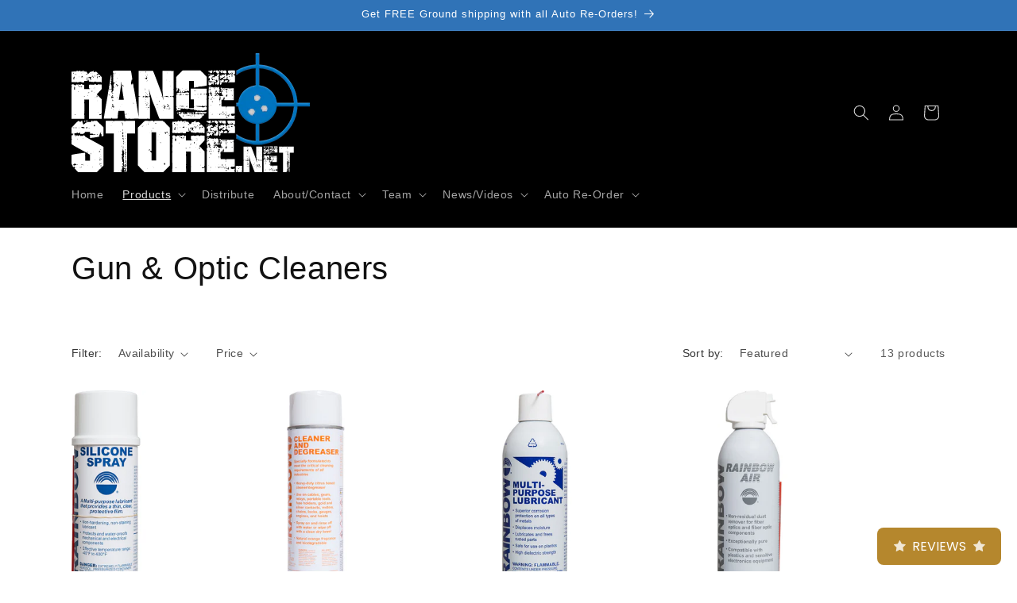

--- FILE ---
content_type: text/html; charset=utf-8
request_url: https://www.rangestore.net/collections/cleaners
body_size: 52345
content:
<!doctype html>
<html class="js" lang="en">
  <head>
    <meta charset="utf-8">
    <meta http-equiv="X-UA-Compatible" content="IE=edge">
    <meta name="viewport" content="width=device-width,initial-scale=1">
    <meta name="theme-color" content="">
    <link rel="canonical" href="https://www.rangestore.net/collections/cleaners"><link rel="icon" type="image/png" href="//www.rangestore.net/cdn/shop/files/Range_Store_Favicon_9af55b25-861f-4515-8718-d5e9519670a0.jpg?crop=center&height=32&v=1720473538&width=32"><title>
      Gun &amp; Optic Cleaners
 &ndash; RangeStore.net</title>

    

    

<meta property="og:site_name" content="RangeStore.net">
<meta property="og:url" content="https://www.rangestore.net/collections/cleaners">
<meta property="og:title" content="Gun &amp; Optic Cleaners">
<meta property="og:type" content="website">
<meta property="og:description" content="We carry accessories for the shooting sports and products to keep your shooting range, club grounds, park or private range running smoothly. Protect and maintain your buildings, storage areas, grounds and range gear with our weed-control, insect-control and weather-proofing products. Home of Steel Target Paint."><meta property="og:image" content="http://www.rangestore.net/cdn/shop/collections/96500_Range_Pack.jpg?v=1519662584">
  <meta property="og:image:secure_url" content="https://www.rangestore.net/cdn/shop/collections/96500_Range_Pack.jpg?v=1519662584">
  <meta property="og:image:width" content="1024">
  <meta property="og:image:height" content="1024"><meta name="twitter:card" content="summary_large_image">
<meta name="twitter:title" content="Gun &amp; Optic Cleaners">
<meta name="twitter:description" content="We carry accessories for the shooting sports and products to keep your shooting range, club grounds, park or private range running smoothly. Protect and maintain your buildings, storage areas, grounds and range gear with our weed-control, insect-control and weather-proofing products. Home of Steel Target Paint.">


    <script src="//www.rangestore.net/cdn/shop/t/7/assets/constants.js?v=132983761750457495441722374689" defer="defer"></script>
    <script src="//www.rangestore.net/cdn/shop/t/7/assets/pubsub.js?v=158357773527763999511722374689" defer="defer"></script>
    <script src="//www.rangestore.net/cdn/shop/t/7/assets/global.js?v=88558128918567037191722374689" defer="defer"></script>
    <script src="//www.rangestore.net/cdn/shop/t/7/assets/details-disclosure.js?v=13653116266235556501722374689" defer="defer"></script>
    <script src="//www.rangestore.net/cdn/shop/t/7/assets/details-modal.js?v=25581673532751508451722374689" defer="defer"></script>
    <script src="//www.rangestore.net/cdn/shop/t/7/assets/search-form.js?v=133129549252120666541722374689" defer="defer"></script><script src="//www.rangestore.net/cdn/shop/t/7/assets/animations.js?v=88693664871331136111722374688" defer="defer"></script><script>window.performance && window.performance.mark && window.performance.mark('shopify.content_for_header.start');</script><meta name="google-site-verification" content="e-StVPIcM-hVfxU7J29d1dTsCLuTVmLHR-_G7fVS8M8">
<meta id="shopify-digital-wallet" name="shopify-digital-wallet" content="/15054430/digital_wallets/dialog">
<meta name="shopify-checkout-api-token" content="ada74089d23620bd64b85e559fa248f0">
<meta id="in-context-paypal-metadata" data-shop-id="15054430" data-venmo-supported="true" data-environment="production" data-locale="en_US" data-paypal-v4="true" data-currency="USD">
<link rel="alternate" type="application/atom+xml" title="Feed" href="/collections/cleaners.atom" />
<link rel="alternate" type="application/json+oembed" href="https://www.rangestore.net/collections/cleaners.oembed">
<script async="async" src="/checkouts/internal/preloads.js?locale=en-US"></script>
<link rel="preconnect" href="https://shop.app" crossorigin="anonymous">
<script async="async" src="https://shop.app/checkouts/internal/preloads.js?locale=en-US&shop_id=15054430" crossorigin="anonymous"></script>
<script id="apple-pay-shop-capabilities" type="application/json">{"shopId":15054430,"countryCode":"US","currencyCode":"USD","merchantCapabilities":["supports3DS"],"merchantId":"gid:\/\/shopify\/Shop\/15054430","merchantName":"RangeStore.net","requiredBillingContactFields":["postalAddress","email","phone"],"requiredShippingContactFields":["postalAddress","email","phone"],"shippingType":"shipping","supportedNetworks":["visa","masterCard","amex","discover","elo","jcb"],"total":{"type":"pending","label":"RangeStore.net","amount":"1.00"},"shopifyPaymentsEnabled":true,"supportsSubscriptions":true}</script>
<script id="shopify-features" type="application/json">{"accessToken":"ada74089d23620bd64b85e559fa248f0","betas":["rich-media-storefront-analytics"],"domain":"www.rangestore.net","predictiveSearch":true,"shopId":15054430,"locale":"en"}</script>
<script>var Shopify = Shopify || {};
Shopify.shop = "rangestore.myshopify.com";
Shopify.locale = "en";
Shopify.currency = {"active":"USD","rate":"1.0"};
Shopify.country = "US";
Shopify.theme = {"name":"Updated copy of Dawn","id":137153413300,"schema_name":"Dawn","schema_version":"15.0.1","theme_store_id":887,"role":"main"};
Shopify.theme.handle = "null";
Shopify.theme.style = {"id":null,"handle":null};
Shopify.cdnHost = "www.rangestore.net/cdn";
Shopify.routes = Shopify.routes || {};
Shopify.routes.root = "/";</script>
<script type="module">!function(o){(o.Shopify=o.Shopify||{}).modules=!0}(window);</script>
<script>!function(o){function n(){var o=[];function n(){o.push(Array.prototype.slice.apply(arguments))}return n.q=o,n}var t=o.Shopify=o.Shopify||{};t.loadFeatures=n(),t.autoloadFeatures=n()}(window);</script>
<script>
  window.ShopifyPay = window.ShopifyPay || {};
  window.ShopifyPay.apiHost = "shop.app\/pay";
  window.ShopifyPay.redirectState = null;
</script>
<script id="shop-js-analytics" type="application/json">{"pageType":"collection"}</script>
<script defer="defer" async type="module" src="//www.rangestore.net/cdn/shopifycloud/shop-js/modules/v2/client.init-shop-cart-sync_C5BV16lS.en.esm.js"></script>
<script defer="defer" async type="module" src="//www.rangestore.net/cdn/shopifycloud/shop-js/modules/v2/chunk.common_CygWptCX.esm.js"></script>
<script type="module">
  await import("//www.rangestore.net/cdn/shopifycloud/shop-js/modules/v2/client.init-shop-cart-sync_C5BV16lS.en.esm.js");
await import("//www.rangestore.net/cdn/shopifycloud/shop-js/modules/v2/chunk.common_CygWptCX.esm.js");

  window.Shopify.SignInWithShop?.initShopCartSync?.({"fedCMEnabled":true,"windoidEnabled":true});

</script>
<script>
  window.Shopify = window.Shopify || {};
  if (!window.Shopify.featureAssets) window.Shopify.featureAssets = {};
  window.Shopify.featureAssets['shop-js'] = {"shop-cart-sync":["modules/v2/client.shop-cart-sync_ZFArdW7E.en.esm.js","modules/v2/chunk.common_CygWptCX.esm.js"],"init-fed-cm":["modules/v2/client.init-fed-cm_CmiC4vf6.en.esm.js","modules/v2/chunk.common_CygWptCX.esm.js"],"shop-button":["modules/v2/client.shop-button_tlx5R9nI.en.esm.js","modules/v2/chunk.common_CygWptCX.esm.js"],"shop-cash-offers":["modules/v2/client.shop-cash-offers_DOA2yAJr.en.esm.js","modules/v2/chunk.common_CygWptCX.esm.js","modules/v2/chunk.modal_D71HUcav.esm.js"],"init-windoid":["modules/v2/client.init-windoid_sURxWdc1.en.esm.js","modules/v2/chunk.common_CygWptCX.esm.js"],"shop-toast-manager":["modules/v2/client.shop-toast-manager_ClPi3nE9.en.esm.js","modules/v2/chunk.common_CygWptCX.esm.js"],"init-shop-email-lookup-coordinator":["modules/v2/client.init-shop-email-lookup-coordinator_B8hsDcYM.en.esm.js","modules/v2/chunk.common_CygWptCX.esm.js"],"init-shop-cart-sync":["modules/v2/client.init-shop-cart-sync_C5BV16lS.en.esm.js","modules/v2/chunk.common_CygWptCX.esm.js"],"avatar":["modules/v2/client.avatar_BTnouDA3.en.esm.js"],"pay-button":["modules/v2/client.pay-button_FdsNuTd3.en.esm.js","modules/v2/chunk.common_CygWptCX.esm.js"],"init-customer-accounts":["modules/v2/client.init-customer-accounts_DxDtT_ad.en.esm.js","modules/v2/client.shop-login-button_C5VAVYt1.en.esm.js","modules/v2/chunk.common_CygWptCX.esm.js","modules/v2/chunk.modal_D71HUcav.esm.js"],"init-shop-for-new-customer-accounts":["modules/v2/client.init-shop-for-new-customer-accounts_ChsxoAhi.en.esm.js","modules/v2/client.shop-login-button_C5VAVYt1.en.esm.js","modules/v2/chunk.common_CygWptCX.esm.js","modules/v2/chunk.modal_D71HUcav.esm.js"],"shop-login-button":["modules/v2/client.shop-login-button_C5VAVYt1.en.esm.js","modules/v2/chunk.common_CygWptCX.esm.js","modules/v2/chunk.modal_D71HUcav.esm.js"],"init-customer-accounts-sign-up":["modules/v2/client.init-customer-accounts-sign-up_CPSyQ0Tj.en.esm.js","modules/v2/client.shop-login-button_C5VAVYt1.en.esm.js","modules/v2/chunk.common_CygWptCX.esm.js","modules/v2/chunk.modal_D71HUcav.esm.js"],"shop-follow-button":["modules/v2/client.shop-follow-button_Cva4Ekp9.en.esm.js","modules/v2/chunk.common_CygWptCX.esm.js","modules/v2/chunk.modal_D71HUcav.esm.js"],"checkout-modal":["modules/v2/client.checkout-modal_BPM8l0SH.en.esm.js","modules/v2/chunk.common_CygWptCX.esm.js","modules/v2/chunk.modal_D71HUcav.esm.js"],"lead-capture":["modules/v2/client.lead-capture_Bi8yE_yS.en.esm.js","modules/v2/chunk.common_CygWptCX.esm.js","modules/v2/chunk.modal_D71HUcav.esm.js"],"shop-login":["modules/v2/client.shop-login_D6lNrXab.en.esm.js","modules/v2/chunk.common_CygWptCX.esm.js","modules/v2/chunk.modal_D71HUcav.esm.js"],"payment-terms":["modules/v2/client.payment-terms_CZxnsJam.en.esm.js","modules/v2/chunk.common_CygWptCX.esm.js","modules/v2/chunk.modal_D71HUcav.esm.js"]};
</script>
<script>(function() {
  var isLoaded = false;
  function asyncLoad() {
    if (isLoaded) return;
    isLoaded = true;
    var urls = ["https:\/\/statics2.kudobuzz.com\/widgets\/widgetloader.js?uid=1091517017b24c0abca8bafde88353a44fbefb86d4966600e270159821b604fcbb9305fdf762d4e907d3c627c052605504\u0026shop=rangestore.myshopify.com"];
    for (var i = 0; i < urls.length; i++) {
      var s = document.createElement('script');
      s.type = 'text/javascript';
      s.async = true;
      s.src = urls[i];
      var x = document.getElementsByTagName('script')[0];
      x.parentNode.insertBefore(s, x);
    }
  };
  if(window.attachEvent) {
    window.attachEvent('onload', asyncLoad);
  } else {
    window.addEventListener('load', asyncLoad, false);
  }
})();</script>
<script id="__st">var __st={"a":15054430,"offset":-21600,"reqid":"a3a7db2f-a334-4c18-8ffc-aa65816e0264-1768652592","pageurl":"www.rangestore.net\/collections\/cleaners","u":"1cfb9189ad64","p":"collection","rtyp":"collection","rid":246671941};</script>
<script>window.ShopifyPaypalV4VisibilityTracking = true;</script>
<script id="captcha-bootstrap">!function(){'use strict';const t='contact',e='account',n='new_comment',o=[[t,t],['blogs',n],['comments',n],[t,'customer']],c=[[e,'customer_login'],[e,'guest_login'],[e,'recover_customer_password'],[e,'create_customer']],r=t=>t.map((([t,e])=>`form[action*='/${t}']:not([data-nocaptcha='true']) input[name='form_type'][value='${e}']`)).join(','),a=t=>()=>t?[...document.querySelectorAll(t)].map((t=>t.form)):[];function s(){const t=[...o],e=r(t);return a(e)}const i='password',u='form_key',d=['recaptcha-v3-token','g-recaptcha-response','h-captcha-response',i],f=()=>{try{return window.sessionStorage}catch{return}},m='__shopify_v',_=t=>t.elements[u];function p(t,e,n=!1){try{const o=window.sessionStorage,c=JSON.parse(o.getItem(e)),{data:r}=function(t){const{data:e,action:n}=t;return t[m]||n?{data:e,action:n}:{data:t,action:n}}(c);for(const[e,n]of Object.entries(r))t.elements[e]&&(t.elements[e].value=n);n&&o.removeItem(e)}catch(o){console.error('form repopulation failed',{error:o})}}const l='form_type',E='cptcha';function T(t){t.dataset[E]=!0}const w=window,h=w.document,L='Shopify',v='ce_forms',y='captcha';let A=!1;((t,e)=>{const n=(g='f06e6c50-85a8-45c8-87d0-21a2b65856fe',I='https://cdn.shopify.com/shopifycloud/storefront-forms-hcaptcha/ce_storefront_forms_captcha_hcaptcha.v1.5.2.iife.js',D={infoText:'Protected by hCaptcha',privacyText:'Privacy',termsText:'Terms'},(t,e,n)=>{const o=w[L][v],c=o.bindForm;if(c)return c(t,g,e,D).then(n);var r;o.q.push([[t,g,e,D],n]),r=I,A||(h.body.append(Object.assign(h.createElement('script'),{id:'captcha-provider',async:!0,src:r})),A=!0)});var g,I,D;w[L]=w[L]||{},w[L][v]=w[L][v]||{},w[L][v].q=[],w[L][y]=w[L][y]||{},w[L][y].protect=function(t,e){n(t,void 0,e),T(t)},Object.freeze(w[L][y]),function(t,e,n,w,h,L){const[v,y,A,g]=function(t,e,n){const i=e?o:[],u=t?c:[],d=[...i,...u],f=r(d),m=r(i),_=r(d.filter((([t,e])=>n.includes(e))));return[a(f),a(m),a(_),s()]}(w,h,L),I=t=>{const e=t.target;return e instanceof HTMLFormElement?e:e&&e.form},D=t=>v().includes(t);t.addEventListener('submit',(t=>{const e=I(t);if(!e)return;const n=D(e)&&!e.dataset.hcaptchaBound&&!e.dataset.recaptchaBound,o=_(e),c=g().includes(e)&&(!o||!o.value);(n||c)&&t.preventDefault(),c&&!n&&(function(t){try{if(!f())return;!function(t){const e=f();if(!e)return;const n=_(t);if(!n)return;const o=n.value;o&&e.removeItem(o)}(t);const e=Array.from(Array(32),(()=>Math.random().toString(36)[2])).join('');!function(t,e){_(t)||t.append(Object.assign(document.createElement('input'),{type:'hidden',name:u})),t.elements[u].value=e}(t,e),function(t,e){const n=f();if(!n)return;const o=[...t.querySelectorAll(`input[type='${i}']`)].map((({name:t})=>t)),c=[...d,...o],r={};for(const[a,s]of new FormData(t).entries())c.includes(a)||(r[a]=s);n.setItem(e,JSON.stringify({[m]:1,action:t.action,data:r}))}(t,e)}catch(e){console.error('failed to persist form',e)}}(e),e.submit())}));const S=(t,e)=>{t&&!t.dataset[E]&&(n(t,e.some((e=>e===t))),T(t))};for(const o of['focusin','change'])t.addEventListener(o,(t=>{const e=I(t);D(e)&&S(e,y())}));const B=e.get('form_key'),M=e.get(l),P=B&&M;t.addEventListener('DOMContentLoaded',(()=>{const t=y();if(P)for(const e of t)e.elements[l].value===M&&p(e,B);[...new Set([...A(),...v().filter((t=>'true'===t.dataset.shopifyCaptcha))])].forEach((e=>S(e,t)))}))}(h,new URLSearchParams(w.location.search),n,t,e,['guest_login'])})(!0,!0)}();</script>
<script integrity="sha256-4kQ18oKyAcykRKYeNunJcIwy7WH5gtpwJnB7kiuLZ1E=" data-source-attribution="shopify.loadfeatures" defer="defer" src="//www.rangestore.net/cdn/shopifycloud/storefront/assets/storefront/load_feature-a0a9edcb.js" crossorigin="anonymous"></script>
<script crossorigin="anonymous" defer="defer" src="//www.rangestore.net/cdn/shopifycloud/storefront/assets/shopify_pay/storefront-65b4c6d7.js?v=20250812"></script>
<script data-source-attribution="shopify.dynamic_checkout.dynamic.init">var Shopify=Shopify||{};Shopify.PaymentButton=Shopify.PaymentButton||{isStorefrontPortableWallets:!0,init:function(){window.Shopify.PaymentButton.init=function(){};var t=document.createElement("script");t.src="https://www.rangestore.net/cdn/shopifycloud/portable-wallets/latest/portable-wallets.en.js",t.type="module",document.head.appendChild(t)}};
</script>
<script data-source-attribution="shopify.dynamic_checkout.buyer_consent">
  function portableWalletsHideBuyerConsent(e){var t=document.getElementById("shopify-buyer-consent"),n=document.getElementById("shopify-subscription-policy-button");t&&n&&(t.classList.add("hidden"),t.setAttribute("aria-hidden","true"),n.removeEventListener("click",e))}function portableWalletsShowBuyerConsent(e){var t=document.getElementById("shopify-buyer-consent"),n=document.getElementById("shopify-subscription-policy-button");t&&n&&(t.classList.remove("hidden"),t.removeAttribute("aria-hidden"),n.addEventListener("click",e))}window.Shopify?.PaymentButton&&(window.Shopify.PaymentButton.hideBuyerConsent=portableWalletsHideBuyerConsent,window.Shopify.PaymentButton.showBuyerConsent=portableWalletsShowBuyerConsent);
</script>
<script data-source-attribution="shopify.dynamic_checkout.cart.bootstrap">document.addEventListener("DOMContentLoaded",(function(){function t(){return document.querySelector("shopify-accelerated-checkout-cart, shopify-accelerated-checkout")}if(t())Shopify.PaymentButton.init();else{new MutationObserver((function(e,n){t()&&(Shopify.PaymentButton.init(),n.disconnect())})).observe(document.body,{childList:!0,subtree:!0})}}));
</script>
<link id="shopify-accelerated-checkout-styles" rel="stylesheet" media="screen" href="https://www.rangestore.net/cdn/shopifycloud/portable-wallets/latest/accelerated-checkout-backwards-compat.css" crossorigin="anonymous">
<style id="shopify-accelerated-checkout-cart">
        #shopify-buyer-consent {
  margin-top: 1em;
  display: inline-block;
  width: 100%;
}

#shopify-buyer-consent.hidden {
  display: none;
}

#shopify-subscription-policy-button {
  background: none;
  border: none;
  padding: 0;
  text-decoration: underline;
  font-size: inherit;
  cursor: pointer;
}

#shopify-subscription-policy-button::before {
  box-shadow: none;
}

      </style>
<script id="sections-script" data-sections="header" defer="defer" src="//www.rangestore.net/cdn/shop/t/7/compiled_assets/scripts.js?v=1782"></script>
<script>window.performance && window.performance.mark && window.performance.mark('shopify.content_for_header.end');</script>


    <style data-shopify>
      
      
      
      
      

      
        :root,
        .color-scheme-1 {
          --color-background: 255,255,255;
        
          --gradient-background: #ffffff;
        

        

        --color-foreground: 18,18,18;
        --color-background-contrast: 191,191,191;
        --color-shadow: 18,18,18;
        --color-button: 18,18,18;
        --color-button-text: 255,255,255;
        --color-secondary-button: 255,255,255;
        --color-secondary-button-text: 18,18,18;
        --color-link: 18,18,18;
        --color-badge-foreground: 18,18,18;
        --color-badge-background: 255,255,255;
        --color-badge-border: 18,18,18;
        --payment-terms-background-color: rgb(255 255 255);
      }
      
        
        .color-scheme-2 {
          --color-background: 243,243,243;
        
          --gradient-background: #f3f3f3;
        

        

        --color-foreground: 18,18,18;
        --color-background-contrast: 179,179,179;
        --color-shadow: 18,18,18;
        --color-button: 18,18,18;
        --color-button-text: 243,243,243;
        --color-secondary-button: 243,243,243;
        --color-secondary-button-text: 18,18,18;
        --color-link: 18,18,18;
        --color-badge-foreground: 18,18,18;
        --color-badge-background: 243,243,243;
        --color-badge-border: 18,18,18;
        --payment-terms-background-color: rgb(243 243 243);
      }
      
        
        .color-scheme-3 {
          --color-background: 0,0,0;
        
          --gradient-background: #000000;
        

        

        --color-foreground: 255,255,255;
        --color-background-contrast: 128,128,128;
        --color-shadow: 0,0,0;
        --color-button: 255,255,255;
        --color-button-text: 48,115,183;
        --color-secondary-button: 0,0,0;
        --color-secondary-button-text: 255,255,255;
        --color-link: 255,255,255;
        --color-badge-foreground: 255,255,255;
        --color-badge-background: 0,0,0;
        --color-badge-border: 255,255,255;
        --payment-terms-background-color: rgb(0 0 0);
      }
      
        
        .color-scheme-4 {
          --color-background: 0,0,0;
        
          --gradient-background: #000000;
        

        

        --color-foreground: 255,255,255;
        --color-background-contrast: 128,128,128;
        --color-shadow: 0,0,0;
        --color-button: 255,255,255;
        --color-button-text: 255,255,255;
        --color-secondary-button: 0,0,0;
        --color-secondary-button-text: 255,255,255;
        --color-link: 255,255,255;
        --color-badge-foreground: 255,255,255;
        --color-badge-background: 0,0,0;
        --color-badge-border: 255,255,255;
        --payment-terms-background-color: rgb(0 0 0);
      }
      
        
        .color-scheme-5 {
          --color-background: 0,0,0;
        
          --gradient-background: #000000;
        

        

        --color-foreground: 219,219,219;
        --color-background-contrast: 128,128,128;
        --color-shadow: 18,18,18;
        --color-button: 0,0,0;
        --color-button-text: 51,79,180;
        --color-secondary-button: 0,0,0;
        --color-secondary-button-text: 255,255,255;
        --color-link: 255,255,255;
        --color-badge-foreground: 219,219,219;
        --color-badge-background: 0,0,0;
        --color-badge-border: 219,219,219;
        --payment-terms-background-color: rgb(0 0 0);
      }
      
        
        .color-scheme-51799ab0-f96c-4e82-96e5-88b85f99edc8 {
          --color-background: 48,115,183;
        
          --gradient-background: #3073b7;
        

        

        --color-foreground: 255,255,255;
        --color-background-contrast: 22,52,82;
        --color-shadow: 0,0,0;
        --color-button: 255,255,255;
        --color-button-text: 0,0,0;
        --color-secondary-button: 48,115,183;
        --color-secondary-button-text: 48,115,183;
        --color-link: 48,115,183;
        --color-badge-foreground: 255,255,255;
        --color-badge-background: 48,115,183;
        --color-badge-border: 255,255,255;
        --payment-terms-background-color: rgb(48 115 183);
      }
      

      body, .color-scheme-1, .color-scheme-2, .color-scheme-3, .color-scheme-4, .color-scheme-5, .color-scheme-51799ab0-f96c-4e82-96e5-88b85f99edc8 {
        color: rgba(var(--color-foreground), 0.75);
        background-color: rgb(var(--color-background));
      }

      :root {
        --font-body-family: "system_ui", -apple-system, 'Segoe UI', Roboto, 'Helvetica Neue', 'Noto Sans', 'Liberation Sans', Arial, sans-serif, 'Apple Color Emoji', 'Segoe UI Emoji', 'Segoe UI Symbol', 'Noto Color Emoji';
        --font-body-style: normal;
        --font-body-weight: 400;
        --font-body-weight-bold: 700;

        --font-heading-family: "system_ui", -apple-system, 'Segoe UI', Roboto, 'Helvetica Neue', 'Noto Sans', 'Liberation Sans', Arial, sans-serif, 'Apple Color Emoji', 'Segoe UI Emoji', 'Segoe UI Symbol', 'Noto Color Emoji';
        --font-heading-style: normal;
        --font-heading-weight: 400;

        --font-body-scale: 1.0;
        --font-heading-scale: 1.0;

        --media-padding: px;
        --media-border-opacity: 0.05;
        --media-border-width: 0px;
        --media-radius: 0px;
        --media-shadow-opacity: 0.0;
        --media-shadow-horizontal-offset: 0px;
        --media-shadow-vertical-offset: 4px;
        --media-shadow-blur-radius: 5px;
        --media-shadow-visible: 0;

        --page-width: 120rem;
        --page-width-margin: 0rem;

        --product-card-image-padding: 0.0rem;
        --product-card-corner-radius: 0.0rem;
        --product-card-text-alignment: left;
        --product-card-border-width: 0.0rem;
        --product-card-border-opacity: 0.1;
        --product-card-shadow-opacity: 0.0;
        --product-card-shadow-visible: 0;
        --product-card-shadow-horizontal-offset: 0.0rem;
        --product-card-shadow-vertical-offset: 0.4rem;
        --product-card-shadow-blur-radius: 0.5rem;

        --collection-card-image-padding: 0.0rem;
        --collection-card-corner-radius: 0.0rem;
        --collection-card-text-alignment: left;
        --collection-card-border-width: 0.0rem;
        --collection-card-border-opacity: 0.1;
        --collection-card-shadow-opacity: 0.0;
        --collection-card-shadow-visible: 0;
        --collection-card-shadow-horizontal-offset: 0.0rem;
        --collection-card-shadow-vertical-offset: 0.4rem;
        --collection-card-shadow-blur-radius: 0.5rem;

        --blog-card-image-padding: 0.0rem;
        --blog-card-corner-radius: 0.0rem;
        --blog-card-text-alignment: left;
        --blog-card-border-width: 0.0rem;
        --blog-card-border-opacity: 0.1;
        --blog-card-shadow-opacity: 0.0;
        --blog-card-shadow-visible: 0;
        --blog-card-shadow-horizontal-offset: 0.0rem;
        --blog-card-shadow-vertical-offset: 0.4rem;
        --blog-card-shadow-blur-radius: 0.5rem;

        --badge-corner-radius: 4.0rem;

        --popup-border-width: 1px;
        --popup-border-opacity: 0.1;
        --popup-corner-radius: 0px;
        --popup-shadow-opacity: 0.05;
        --popup-shadow-horizontal-offset: 0px;
        --popup-shadow-vertical-offset: 4px;
        --popup-shadow-blur-radius: 5px;

        --drawer-border-width: 1px;
        --drawer-border-opacity: 0.1;
        --drawer-shadow-opacity: 0.0;
        --drawer-shadow-horizontal-offset: 0px;
        --drawer-shadow-vertical-offset: 4px;
        --drawer-shadow-blur-radius: 5px;

        --spacing-sections-desktop: 0px;
        --spacing-sections-mobile: 0px;

        --grid-desktop-vertical-spacing: 8px;
        --grid-desktop-horizontal-spacing: 8px;
        --grid-mobile-vertical-spacing: 4px;
        --grid-mobile-horizontal-spacing: 4px;

        --text-boxes-border-opacity: 0.1;
        --text-boxes-border-width: 0px;
        --text-boxes-radius: 0px;
        --text-boxes-shadow-opacity: 0.0;
        --text-boxes-shadow-visible: 0;
        --text-boxes-shadow-horizontal-offset: 0px;
        --text-boxes-shadow-vertical-offset: 4px;
        --text-boxes-shadow-blur-radius: 5px;

        --buttons-radius: 0px;
        --buttons-radius-outset: 0px;
        --buttons-border-width: 1px;
        --buttons-border-opacity: 1.0;
        --buttons-shadow-opacity: 0.0;
        --buttons-shadow-visible: 0;
        --buttons-shadow-horizontal-offset: 0px;
        --buttons-shadow-vertical-offset: 4px;
        --buttons-shadow-blur-radius: 5px;
        --buttons-border-offset: 0px;

        --inputs-radius: 0px;
        --inputs-border-width: 1px;
        --inputs-border-opacity: 0.55;
        --inputs-shadow-opacity: 0.0;
        --inputs-shadow-horizontal-offset: 0px;
        --inputs-margin-offset: 0px;
        --inputs-shadow-vertical-offset: 4px;
        --inputs-shadow-blur-radius: 5px;
        --inputs-radius-outset: 0px;

        --variant-pills-radius: 40px;
        --variant-pills-border-width: 1px;
        --variant-pills-border-opacity: 0.55;
        --variant-pills-shadow-opacity: 0.0;
        --variant-pills-shadow-horizontal-offset: 0px;
        --variant-pills-shadow-vertical-offset: 4px;
        --variant-pills-shadow-blur-radius: 5px;
      }

      *,
      *::before,
      *::after {
        box-sizing: inherit;
      }

      html {
        box-sizing: border-box;
        font-size: calc(var(--font-body-scale) * 62.5%);
        height: 100%;
      }

      body {
        display: grid;
        grid-template-rows: auto auto 1fr auto;
        grid-template-columns: 100%;
        min-height: 100%;
        margin: 0;
        font-size: 1.5rem;
        letter-spacing: 0.06rem;
        line-height: calc(1 + 0.8 / var(--font-body-scale));
        font-family: var(--font-body-family);
        font-style: var(--font-body-style);
        font-weight: var(--font-body-weight);
      }

      @media screen and (min-width: 750px) {
        body {
          font-size: 1.6rem;
        }
      }
    </style>

    <link href="//www.rangestore.net/cdn/shop/t/7/assets/base.css?v=144968985024194912401722374688" rel="stylesheet" type="text/css" media="all" />
    <link rel="stylesheet" href="//www.rangestore.net/cdn/shop/t/7/assets/component-cart-items.css?v=127384614032664249911722374688" media="print" onload="this.media='all'"><link
        rel="stylesheet"
        href="//www.rangestore.net/cdn/shop/t/7/assets/component-predictive-search.css?v=118923337488134913561722374688"
        media="print"
        onload="this.media='all'"
      ><script>
      if (Shopify.designMode) {
        document.documentElement.classList.add('shopify-design-mode');
      }
    </script>
  <!-- BEGIN app block: shopify://apps/bold-subscriptions/blocks/bsub-embed/9ceb49f0-5fe5-4b5e-943d-f8af8985167d -->
<script id="bold-subscriptions-app-embed-script" type="text/javascript" defer>
    
        
            if (window.location.href.includes('pages/manage-subscriptions')) {
                const queryParams = new URLSearchParams(window.location.search);
                if(queryParams.has('deep_link') && queryParams.get('deep_link') === 'upsell' &&
                    queryParams.has('type') && queryParams.get('type') === 'upcoming-order-email'
                ) {
                    window.location.href=`https://www.rangestore.net/customer_authentication/redirect?locale=en&region_country=US?${queryParams.toString()}&from_msp=true`;
                }
            } else if (window.location.href.includes('https://www.rangestore.net/customer_authentication/redirect?locale=en&region_country=US')) {
                document.addEventListener('DOMContentLoaded', function() {
                    const queryParams = new URLSearchParams(window.location.search);
                    if(queryParams.has('from_msp')) {
                        queryParams.delete('from_msp');

                        let form = document.querySelector("#customer_login");

                        if(form) {
                            let input = document.createElement('input');
                            input.type = 'hidden';
                            input.name = 'return_to';
                            input.value = `https://www.rangestore.net/pages/manage-subscriptions?${queryParams.toString()}`;

                            form.appendChild(input);
                        }
                    }
                });
            }
        
    

    window.BOLD = window.BOLD || {};
    window.BOLD.subscriptions = window.BOLD.subscriptions || {};
    window.BOLD.subscriptions.config = window.BOLD.subscriptions.config || {};
    window.BOLD.subscriptions.config.isAppEmbedEnabled = true;
    window.BOLD.subscriptions.classes = window.BOLD.subscriptions.classes || {};
    window.BOLD.subscriptions.patches = window.BOLD.subscriptions.patches || {};
    window.BOLD.subscriptions.patches.maxCheckoutRetries = window.BOLD.subscriptions.patches.maxCheckoutRetries || 200;
    window.BOLD.subscriptions.patches.currentCheckoutRetries = window.BOLD.subscriptions.patches.currentCheckoutRetries || 0;
    window.BOLD.subscriptions.patches.maxCashierPatchAttempts = window.BOLD.subscriptions.patches.maxCashierPatchAttempts || 200;
    window.BOLD.subscriptions.patches.currentCashierPatchAttempts = window.BOLD.subscriptions.patches.currentCashierPatchAttempts || 0;
    window.BOLD.subscriptions.config.platform = 'shopify';
    window.BOLD.subscriptions.config.shopDomain = 'rangestore.myshopify.com';
    window.BOLD.subscriptions.config.customDomain = 'www.rangestore.net';
    window.BOLD.subscriptions.config.shopIdentifier = '15054430';
    window.BOLD.subscriptions.config.cashierUrl = 'https://cashier.boldcommerce.com';
    window.BOLD.subscriptions.config.boldAPIBase = 'https://api.boldcommerce.com/';
    window.BOLD.subscriptions.config.cashierApplicationUUID = '2e6a2bbc-b12b-4255-abdf-a02af85c0d4e';
    window.BOLD.subscriptions.config.appUrl = 'https://sub.boldapps.net';
    window.BOLD.subscriptions.config.currencyCode = 'USD';
    window.BOLD.subscriptions.config.checkoutType = 'shopify';
    window.BOLD.subscriptions.config.currencyFormat = "$\u0026#123;\u0026#123;amount}}";
    window.BOLD.subscriptions.config.shopCurrencies = [{"id":7137,"currency":"USD","currency_format":"$\u0026#123;\u0026#123;amount}}","created_at":"2024-07-31 23:40:05","updated_at":"2024-07-31 23:40:05"}];
    window.BOLD.subscriptions.config.shopSettings = {"allow_msp_cancellation":true,"allow_msp_prepaid_renewal":true,"customer_can_pause_subscription":true,"customer_can_change_next_order_date":true,"customer_can_change_order_frequency":true,"customer_can_create_an_additional_order":false,"customer_can_use_passwordless_login":false,"customer_passwordless_login_redirect":false,"customer_can_add_products_to_existing_subscriptions":true,"show_currency_code":true,"stored_payment_method_policy":"required","customer_portal_path":"pages\/manage-subscriptions"};
    window.BOLD.subscriptions.config.customerLoginPath = null;
    window.BOLD.subscriptions.config.isPrepaidEnabled = window.BOLD.subscriptions.config.isPrepaidEnabled || true;
    window.BOLD.subscriptions.config.loadSubscriptionGroupFrom = 'default';
    window.BOLD.subscriptions.config.loadSubscriptionGroupFromTypes = "default";
    window.BOLD.subscriptions.config.cashierPluginOnlyMode = window.BOLD.subscriptions.config.cashierPluginOnlyMode || false;
    if (window.BOLD.subscriptions.config.waitForCheckoutLoader === undefined) {
        window.BOLD.subscriptions.config.waitForCheckoutLoader = true;
    }

    window.BOLD.subscriptions.config.addToCartFormSelectors = window.BOLD.subscriptions.config.addToCartFormSelectors || [];
    window.BOLD.subscriptions.config.addToCartButtonSelectors = window.BOLD.subscriptions.config.addToCartButtonSelectors || [];
    window.BOLD.subscriptions.config.widgetInsertBeforeSelectors = window.BOLD.subscriptions.config.widgetInsertBeforeSelectors || [];
    window.BOLD.subscriptions.config.quickAddToCartButtonSelectors = window.BOLD.subscriptions.config.quickAddToCartButtonSelectors || [];
    window.BOLD.subscriptions.config.cartElementSelectors = window.BOLD.subscriptions.config.cartElementSelectors || [];
    window.BOLD.subscriptions.config.cartTotalElementSelectors = window.BOLD.subscriptions.config.cartTotalElementSelectors || [];
    window.BOLD.subscriptions.config.lineItemSelectors = window.BOLD.subscriptions.config.lineItemSelectors || [];
    window.BOLD.subscriptions.config.lineItemNameSelectors = window.BOLD.subscriptions.config.lineItemNameSelectors || [];
    window.BOLD.subscriptions.config.checkoutButtonSelectors = window.BOLD.subscriptions.config.checkoutButtonSelectors || [];

    window.BOLD.subscriptions.config.featureFlags = window.BOLD.subscriptions.config.featureFlagOverrides || ["BE-2298-Support-Variant-Selections-In-Sub-Groups","BE-4245-Prevent-Discount-Swap-For-DD","BE-5047-apply-discount-to-product-adds","BE-4182-report-business-metric"];
    window.BOLD.subscriptions.config.subscriptionProcessingFrequency = '60';
    window.BOLD.subscriptions.config.requireMSPInitialLoadingMessage = true;
    window.BOLD.subscriptions.data = window.BOLD.subscriptions.data || {};

    // Interval text markup template
    window.BOLD.subscriptions.config.lineItemPropertyListSelectors = window.BOLD.subscriptions.config.lineItemPropertyListSelectors || [];
    window.BOLD.subscriptions.config.lineItemPropertyListSelectors.push('dl.definitionList');
    window.BOLD.subscriptions.config.lineItemPropertyListTemplate = window.BOLD.subscriptions.config.lineItemPropertyListTemplate || '<dl class="definitionList"></dl>';
    window.BOLD.subscriptions.config.lineItemPropertyTemplate = window.BOLD.subscriptions.config.lineItemPropertyTemplate || '<dt class="definitionList-key">{{key}}:</dt><dd class="definitionList-value">{{value}}</dd>';

    // Discount text markup template
    window.BOLD.subscriptions.config.discountItemTemplate = window.BOLD.subscriptions.config.discountItemTemplate || '<div class="bold-subscriptions-discount"><div class="bold-subscriptions-discount__details">{{details}}</div><div class="bold-subscriptions-discount__total">{{total}}</div></div>';


    // Constants in XMLHttpRequest are not reliable, so we will create our own
    // reference: https://developer.mozilla.org/en-US/docs/Web/API/XMLHttpRequest/readyState
    window.BOLD.subscriptions.config.XMLHttpRequest = {
        UNSENT:0,            // Client has been created. open() not called yet.
        OPENED: 1,           // open() has been called.
        HEADERS_RECEIVED: 2, // send() has been called, and headers and status are available.
        LOADING: 3,          // Downloading; responseText holds partial data.
        DONE: 4              // The operation is complete.
    };

    window.BOLD.subscriptions.config.assetBaseUrl = 'https://sub.boldapps.net';
    if (window.localStorage && window.localStorage.getItem('boldSubscriptionsAssetBaseUrl')) {
        window.BOLD.subscriptions.config.assetBaseUrl = window.localStorage.getItem('boldSubscriptionsAssetBaseUrl')
    }

    window.BOLD.subscriptions.data.subscriptionGroups = [];
    if (localStorage && localStorage.getItem('boldSubscriptionsSubscriptionGroups')) {
        window.BOLD.subscriptions.data.subscriptionGroups = JSON.parse(localStorage.getItem('boldSubscriptionsSubscriptionGroups'));
    } else {
        window.BOLD.subscriptions.data.subscriptionGroups = [{"id":39843,"billing_rules":[{"id":101053,"subscription_group_id":39843,"interval_name":"Every month","billing_rule":"FREQ=MONTHLY","custom_billing_rule":""},{"id":101056,"subscription_group_id":39843,"interval_name":"Every 2 months","billing_rule":"FREQ=MONTHLY;INTERVAL=2","custom_billing_rule":""},{"id":101057,"subscription_group_id":39843,"interval_name":"Every 3 months","billing_rule":"FREQ=MONTHLY;INTERVAL=3","custom_billing_rule":""},{"id":101058,"subscription_group_id":39843,"interval_name":"Every 4 months","billing_rule":"FREQ=MONTHLY;INTERVAL=4","custom_billing_rule":""},{"id":101059,"subscription_group_id":39843,"interval_name":"Every 5 months","billing_rule":"FREQ=MONTHLY;INTERVAL=5","custom_billing_rule":""},{"id":101060,"subscription_group_id":39843,"interval_name":"Every 6 months","billing_rule":"FREQ=MONTHLY;INTERVAL=6","custom_billing_rule":""},{"id":101061,"subscription_group_id":39843,"interval_name":"Every 7 months","billing_rule":"FREQ=MONTHLY;INTERVAL=7","custom_billing_rule":""},{"id":101062,"subscription_group_id":39843,"interval_name":"Every 8 months","billing_rule":"FREQ=MONTHLY;INTERVAL=8","custom_billing_rule":""},{"id":101063,"subscription_group_id":39843,"interval_name":"Every 9 months","billing_rule":"FREQ=MONTHLY;INTERVAL=9","custom_billing_rule":""},{"id":101064,"subscription_group_id":39843,"interval_name":"Every 10 months","billing_rule":"FREQ=MONTHLY;INTERVAL=10","custom_billing_rule":""},{"id":101065,"subscription_group_id":39843,"interval_name":"Every 11 months","billing_rule":"FREQ=MONTHLY;INTERVAL=11","custom_billing_rule":""},{"id":101070,"subscription_group_id":39843,"interval_name":"Every 12 months","billing_rule":"FREQ=MONTHLY;INTERVAL=12","custom_billing_rule":""}],"is_subscription_only":false,"allow_prepaid":false,"allow_dynamic_discount":false,"is_prepaid_only":false,"should_continue_prepaid":true,"continue_prepaid_type":"as_prepaid","prepaid_durations":[{"id":39316,"subscription_group_id":39843,"total_duration":1,"discount_type":"percentage","discount_value":0}],"dynamic_discounts":[],"selection_options":[{"platform_entity_id":null},{"platform_entity_id":null},{"platform_entity_id":null},{"platform_entity_id":null},{"platform_entity_id":null},{"platform_entity_id":null},{"platform_entity_id":null},{"platform_entity_id":null},{"platform_entity_id":null},{"platform_entity_id":null}],"discount_type":"no_discount","percent_discount":0,"fixed_discount":0,"can_add_to_cart":true}];
    }

    window.BOLD.subscriptions.isFeatureFlagEnabled = function (featureFlag) {
        for (var i = 0; i < window.BOLD.subscriptions.config.featureFlags.length; i++) {
            if (window.BOLD.subscriptions.config.featureFlags[i] === featureFlag){
                return true;
            }
        }
        return false;
    }

    window.BOLD.subscriptions.logger = {
        tag: "bold_subscriptions",
        // the bold subscriptions log level
        // 0 - errors (default)
        // 1 - warnings + errors
        // 2 - info + warnings + errors
        // use window.localStorage.setItem('boldSubscriptionsLogLevel', x) to set the log level
        levels: {
            ERROR: 0,
            WARN: 1,
            INFO: 2,
        },
        level: parseInt((window.localStorage && window.localStorage.getItem('boldSubscriptionsLogLevel')) || "0", 10),
        _log: function(callArgs, level) {
            if (!window.console) {
                return null;
            }

            if (window.BOLD.subscriptions.logger.level < level) {
                return;
            }

            var params = Array.prototype.slice.call(callArgs);
            params.unshift(window.BOLD.subscriptions.logger.tag);

            switch (level) {
                case window.BOLD.subscriptions.logger.levels.INFO:
                    console.info.apply(null, params);
                    return;
                case window.BOLD.subscriptions.logger.levels.WARN:
                    console.warn.apply(null, params);
                    return;
                case window.BOLD.subscriptions.logger.levels.ERROR:
                    console.error.apply(null, params);
                    return;
                default:
                    console.log.apply(null, params);
                    return;
            }
        },
        info: function() {
            window.BOLD.subscriptions.logger._log(arguments, window.BOLD.subscriptions.logger.levels.INFO);
        },
        warn: function() {
            window.BOLD.subscriptions.logger._log(arguments, window.BOLD.subscriptions.logger.levels.WARN);
        },
        error: function() {
            window.BOLD.subscriptions.logger._log(arguments, window.BOLD.subscriptions.logger.levels.ERROR);
        }
    }

    window.BOLD.subscriptions.shouldLoadSubscriptionGroupFromAPI = function() {
        return window.BOLD.subscriptions.config.loadSubscriptionGroupFrom === window.BOLD.subscriptions.config.loadSubscriptionGroupFromTypes['BSUB_API'];
    }

    window.BOLD.subscriptions.getSubscriptionGroupFromProductId = function (productId) {
        var data = window.BOLD.subscriptions.data;
        var foundGroup = null;
        for (var i = 0; i < data.subscriptionGroups.length; i += 1) {
            var subscriptionGroup = data.subscriptionGroups[i];
            for (var j = 0; j < subscriptionGroup.selection_options.length; j += 1) {
                var selectionOption = subscriptionGroup.selection_options[j];
                if (selectionOption.platform_entity_id === productId.toString()) {
                    foundGroup = subscriptionGroup;
                    break;
                }
            }
            if (foundGroup) {
                break;
            }
        }
        return foundGroup;
    };

    window.BOLD.subscriptions.getSubscriptionGroupById = function(subGroupId) {
        var subscriptionGroups = window.BOLD.subscriptions.data.subscriptionGroups;

        for (var i = 0; i < subscriptionGroups.length; i += 1) {
            var subGroup = subscriptionGroups[i];
            if (subGroup.id === subGroupId) {
                return subGroup;
            }
        }

        return null;
    };

    window.BOLD.subscriptions.addSubscriptionGroup = function (subscriptionGroup) {
        if(!window.BOLD.subscriptions.getSubscriptionGroupById(subscriptionGroup.id))
        {
            window.BOLD.subscriptions.data.subscriptionGroups.push(subscriptionGroup);
        }
    }

    window.BOLD.subscriptions.getSubscriptionGroupPrepaidDurationById = function(subscriptionGroupId, prepaidDurationId) {
        var subscriptionGroup = window.BOLD.subscriptions.getSubscriptionGroupById(subscriptionGroupId);

        if (
            !subscriptionGroup
            || !subscriptionGroup.prepaid_durations
            || !subscriptionGroup.prepaid_durations.length
        ) {
            return null;
        }

        for (var i = 0; i < subscriptionGroup.prepaid_durations.length; i++) {
            var prepaidDuration = subscriptionGroup.prepaid_durations[i];
            if (prepaidDuration.id === prepaidDurationId) {
                return prepaidDuration;
            }
        }

        return null;
    }

    window.BOLD.subscriptions.getSubscriptionGroupBillingRuleById = function(subGroup, billingRuleId) {
        for (var i = 0; i < subGroup.billing_rules.length; i += 1) {
            var billingRule = subGroup.billing_rules[i];
            if (billingRule.id === billingRuleId) {
                return billingRule;
            }
        }

        return null;
    };

    window.BOLD.subscriptions.toggleDisabledAddToCartButtons = function(d) {
        var addToCartForms = document.querySelectorAll(window.BOLD.subscriptions.config.addToCartFormSelectors.join(','));
        var disable = !!d;
        for (var i = 0; i < addToCartForms.length; i++) {
            var addToCartForm = addToCartForms[i];
            var productId = window.BOLD.subscriptions.getProductIdFromAddToCartForm(addToCartForm);
            var subscriptionGroup = window.BOLD.subscriptions.getSubscriptionGroupFromProductId(productId);

            if(window.BOLD.subscriptions.isFeatureFlagEnabled('BS2-4659_improve_large_group_selection') ) {
                if (subscriptionGroup || window.BOLD.subscriptions.shouldLoadSubscriptionGroupFromAPI()) {
                    var addToCartButtons = addToCartForm.querySelectorAll(window.BOLD.subscriptions.config.addToCartButtonSelectors.join(','));
                    for (var j = 0; j < addToCartButtons.length; j++) {
                        var addToCartButton = addToCartButtons[j];
                        var toggleAction = disable ?  addToCartButton.setAttribute : addToCartButton.removeAttribute;

                        addToCartButton.disabled = disable;
                        toggleAction.call(addToCartButton, 'data-disabled-by-subscriptions', disable);
                    }
                }
            } else {
                if (subscriptionGroup) {
                    var addToCartButtons = addToCartForm.querySelectorAll(window.BOLD.subscriptions.config.addToCartButtonSelectors.join(','));
                    for (var j = 0; j < addToCartButtons.length; j++) {
                        var addToCartButton = addToCartButtons[j];
                        var toggleAction = disable ?  addToCartButton.setAttribute : addToCartButton.removeAttribute;

                        addToCartButton.disabled = disable;
                        toggleAction.call(addToCartButton, 'data-disabled-by-subscriptions', disable);
                    }
                }
            }

        }
    };

    window.BOLD.subscriptions.disableAddToCartButtons = function () {
        // only disable the add to cart buttons if the app isn't loaded yet
        if (!window.BOLD.subscriptions.app) {
            window.BOLD.subscriptions.toggleDisabledAddToCartButtons(true);
        } else {
            window.BOLD.subscriptions.enableAddToCartButtons();
        }
    };

    window.BOLD.subscriptions.enableAddToCartButtons = function () {
        document.removeEventListener('click', window.BOLD.subscriptions.preventSubscriptionAddToCart);
        window.BOLD.subscriptions.toggleDisabledAddToCartButtons(false);
    };

    window.BOLD.subscriptions.toggleDisabledCheckoutButtons = function(d) {
        var checkoutButtons = document.querySelectorAll(window.BOLD.subscriptions.config.checkoutButtonSelectors.join(','));
        var disable = !!d;
        for (var i = 0; i < checkoutButtons.length; i++) {
            var checkoutButton = checkoutButtons[i];
            var toggleAction = disable ? checkoutButton.setAttribute : checkoutButton.removeAttribute;

            checkoutButton.disabled = disable;
            toggleAction.call(checkoutButton, 'data-disabled-by-subscriptions', disable);
        }
    }

    window.BOLD.subscriptions.disableCheckoutButtons = function() {
        // only disable the checkout buttons if the app isn't loaded yet
        if (!window.BOLD.subscriptions.app) {
            window.BOLD.subscriptions.toggleDisabledCheckoutButtons(true);
        } else {
            window.BOLD.subscriptions.enableCheckoutButtons();
        }
    }

    window.BOLD.subscriptions.enableCheckoutButtons = function() {
        document.removeEventListener('click', window.BOLD.subscriptions.preventCheckout);
        window.BOLD.subscriptions.toggleDisabledCheckoutButtons(false);
    }

    window.BOLD.subscriptions.hasSuccessfulAddToCarts = function() {
        if (typeof(Storage) !== "undefined") {
            var successfulAddToCarts = JSON.parse(
                window.localStorage.getItem('boldSubscriptionsSuccessfulAddToCarts') || '[]'
            );
            if (successfulAddToCarts.length > 0) {
                return true;
            }
        }

        return false;
    }

    window.BOLD.subscriptions.hasPendingAddToCarts = function() {
        if (typeof(Storage) !== "undefined") {
            var pendingAddToCarts = JSON.parse(
                window.localStorage.getItem('boldSubscriptionsPendingAddToCarts') || '[]'
            );
            if (pendingAddToCarts.length > 0) {
                return true;
            }
        }

        return false;
    }

    window.BOLD.subscriptions.addJSAsset = function(src, deferred) {
        var scriptTag = document.getElementById('bold-subscriptions-app-embed-script');
        var jsElement = document.createElement('script');
        jsElement.type = 'text/javascript';
        jsElement.src = src;
        if (deferred) {
           jsElement.defer = true;
        }
        scriptTag.parentNode.insertBefore(jsElement, scriptTag);
    };

    window.BOLD.subscriptions.addCSSAsset = function(href) {
        var scriptTag = document.getElementById('bold-subscriptions-app-embed-script');
        var cssElement = document.createElement('link');
        cssElement.href = href;
        cssElement.rel = 'stylesheet';
        scriptTag.parentNode.insertBefore(cssElement, scriptTag);
    };

    window.BOLD.subscriptions.loadStorefrontAssets = function loadStorefrontAssets() {
        var assets = window.BOLD.subscriptions.config.assets;
        window.BOLD.subscriptions.addCSSAsset(window.BOLD.subscriptions.config.assetBaseUrl + '/static/' + assets['storefront.css']);
        window.BOLD.subscriptions.addJSAsset(window.BOLD.subscriptions.config.assetBaseUrl + '/static/' + assets['storefront.js'], false);
    };

    window.BOLD.subscriptions.loadCustomerPortalAssets = function loadCustomerPortalAssets() {
      if (document.getElementById('customer-portal-root') || document.getElementsByClassName('bsub-express-add-ons-widget')) {
        var assets = window.BOLD.subscriptions.config.assets;
        window.BOLD.subscriptions.addCSSAsset(window.BOLD.subscriptions.config.assetBaseUrl + '/static/' + assets['customer_portal.css']);
        window.BOLD.subscriptions.addJSAsset(window.BOLD.subscriptions.config.assetBaseUrl + '/static/' + assets['customer_portal.js'], true);
      }
    };

    window.BOLD.subscriptions.processManifest = function() {
        if (!window.BOLD.subscriptions.processedManifest) {
            window.BOLD.subscriptions.processedManifest = true;
            window.BOLD.subscriptions.config.assets = JSON.parse(this.responseText);

            
            window.BOLD.subscriptions.loadCustomerPortalAssets();
        }
    };

    window.BOLD.subscriptions.addInitialLoadingMessage = function() {
        var customerPortalNode = document.getElementById('customer-portal-root');
        if (customerPortalNode && window.BOLD.subscriptions.config.requireMSPInitialLoadingMessage) {
            customerPortalNode.innerHTML = '<div class="bold-subscriptions-loader-container"><div class="bold-subscriptions-loader"></div></div>';
        }
    }

    window.BOLD.subscriptions.contentLoaded = function() {
        window.BOLD.subscriptions.data.contentLoadedEventTriggered = true;
        window.BOLD.subscriptions.addInitialLoadingMessage();
        
    };

    window.BOLD.subscriptions.preventSubscriptionAddToCart = function(e) {
        if (e.target.matches(window.BOLD.subscriptions.config.addToCartButtonSelectors.join(',')) && e.target.form) {
            var productId = window.BOLD.subscriptions.getProductIdFromAddToCartForm(e.target.form);
            var subscriptionGroup = window.BOLD.subscriptions.getSubscriptionGroupFromProductId(productId);
            if(window.BOLD.subscriptions.isFeatureFlagEnabled('BS2-4659_improve_large_group_selection'))
            {
                if (subscriptionGroup || window.BOLD.subscriptions.shouldLoadSubscriptionGroupFromAPI()) {
                    // This code prevents products in subscription groups from being added to the cart before the
                    // Subscriptions app fully loads. Once the subscriptions app loads it will re-enable the
                    // buttons. Use window.BOLD.subscriptions.enableAddToCartButtons enable them manually.
                    e.preventDefault();
                    return false;
                }
            } else {
                if (subscriptionGroup) {
                    // This code prevents products in subscription groups from being added to the cart before the
                    // Subscriptions app fully loads. Once the subscriptions app loads it will re-enable the
                    // buttons. Use window.BOLD.subscriptions.enableAddToCartButtons enable them manually.
                    e.preventDefault();
                    return false;
                }
            }

        }
    };

    window.BOLD.subscriptions.preventCheckout = function(e) {
        if (
            e.target.matches(window.BOLD.subscriptions.config.checkoutButtonSelectors.join(','))
            && (window.BOLD.subscriptions.hasSuccessfulAddToCarts() || window.BOLD.subscriptions.hasPendingAddToCarts())
        ) {
            // This code prevents checkouts on the shop until the Subscriptions app fully loads.
            // When the Subscriptions app is ready it will enable the checkout buttons itself.
            // Use window.BOLD.subscriptions.enableCheckoutButtons to enable them manually.
            e.preventDefault();
            return false;
        }
    }

    if (!window.BOLD.subscriptions.config.legacyAssetsLoaded) {
        
        document.addEventListener('DOMContentLoaded', window.BOLD.subscriptions.contentLoaded);
    }

    if (!Element.prototype.matches) {
        Element.prototype.matches =
            Element.prototype.matchesSelector ||
            Element.prototype.mozMatchesSelector ||
            Element.prototype.msMatchesSelector ||
            Element.prototype.oMatchesSelector ||
            Element.prototype.webkitMatchesSelector ||
            function(s) {
                var matches = (this.document || this.ownerDocument).querySelectorAll(s),
                    i = matches.length;
                while (--i >= 0 && matches.item(i) !== this) {}
                return i > -1;
            };
    }

    if (!Element.prototype.closest) {
        Element.prototype.closest = function(s) {
            var el = this;

            do {
                if (Element.prototype.matches.call(el, s)) return el;
                el = el.parentElement || el.parentNode;
            } while (el !== null && el.nodeType === 1);
            return null;
        };
    }

    window.BOLD.subscriptions.setVisibilityOfAdditionalCheckoutButtons = function (isVisible) {
        if (window.BOLD.subscriptions.config.additionalCheckoutSelectors === undefined) {
            return;
        }

        var selectors = window.BOLD.subscriptions.config.additionalCheckoutSelectors;

        for (var i = 0; i < selectors.length; i++) {
            var elements = document.querySelectorAll(selectors[i]);

            for (var j = 0; j < elements.length; j++) {
                elements[j].style.display = isVisible ? 'block' : 'none';
            }
        }
    }

    window.BOLD.subscriptions.hideAdditionalCheckoutButtons = function() {
        window.BOLD.subscriptions.setVisibilityOfAdditionalCheckoutButtons(false);
    };

    window.BOLD.subscriptions.showAdditionalCheckoutButtons = function() {
        window.BOLD.subscriptions.setVisibilityOfAdditionalCheckoutButtons(true);
    };

    window.BOLD.subscriptions.enhanceMspUrls = function(data) {
        var mspUrl = 'https://sub.boldapps.net/shop/18584/customer_portal';
        var elements = document.querySelectorAll("a[href='"+mspUrl+"']");

        if(!elements.length || !data.success) {
            return;
        }

        for (var i = 0; i < elements.length; i++) {
            elements[i].href = elements[i].href + "?jwt="+data.value.jwt+"&customerId="+data.value.customerId;
        }
    };

    if (!window.BOLD.subscriptions.config.legacyAssetsLoaded) {
        window.addEventListener('load', function () {
          if (document.getElementById('customer-portal-root')) {
            window.BOLD.subscriptions.getJWT(window.BOLD.subscriptions.enhanceMspUrls);
          }
        });

        // This will be called immediately
        // Use this anonymous function to avoid polluting the global namespace
        (function() {
            var xhr = new XMLHttpRequest();
            xhr.addEventListener('load', window.BOLD.subscriptions.processManifest);
            xhr.open('GET', window.BOLD.subscriptions.config.assetBaseUrl + '/static/manifest.json?t=' + (new Date()).getTime());
            xhr.send();
        })()
    }

    window.BOLD.subscriptions.patches.patchCashier = function() {
        if (window.BOLD && window.BOLD.checkout) {
            window.BOLD.checkout.disable();
            window.BOLD.checkout.listenerFn = window.BOLD.subscriptions.patches.cashierListenerFn;
            window.BOLD.checkout.enable();
        } else if (window.BOLD.subscriptions.patches.currentCashierPatchAttempts < window.BOLD.subscriptions.patches.maxCashierPatchAttempts) {
            window.BOLD.subscriptions.patches.currentCashierPatchAttempts++;
            setTimeout(window.BOLD.subscriptions.patches.patchCashier, 100);
        }
    };

    window.BOLD.subscriptions.patches.finishCheckout = function(event, form, cart) {
        window.BOLD.subscriptions.patches.currentCheckoutRetries++;

        if (!window.BOLD.subscriptions.app
            && window.BOLD.subscriptions.patches.currentCheckoutRetries < window.BOLD.subscriptions.patches.maxCheckoutRetries
        ) {
            setTimeout(function () { window.BOLD.subscriptions.patches.finishCheckout(event, form, cart); }, 100);
            return;
        } else if (window.BOLD.subscriptions.app) {
            window.BOLD.subscriptions.patches.currentCheckoutRetries = 0;
            window.BOLD.subscriptions.app.addCartParams(form, cart);
        }

        var noSubscriptions = false;
        if ((window.BOLD.subscriptions.app && window.BOLD.subscriptions.app.successfulAddToCarts.length === 0)
            || !window.BOLD.subscriptions.app
        ) {
            noSubscriptions = true;
            event.target.dataset.cashierConfirmedNoPlugins = true;

            if (window.BOLD.subscriptions.setCashierFeatureToken) {
                window.BOLD.subscriptions.setCashierFeatureToken(false);
            }
        }

        if ((noSubscriptions && window.BOLD.subscriptions.config.cashierPluginOnlyMode)
            || (typeof BOLD.checkout.isFeatureRequired === 'function' && !BOLD.checkout.isFeatureRequired())
        ) {
            // send them to the original checkout when in plugin only mode
            // and either BSUB is there but there are no subscription products
            // or BSUB isn't there at all
            if (form.dataset.old_form_action) {
                form.action = form.dataset.old_form_action;
            }
            event.target.click();
        } else {
            // sends them to Cashier since BSUB got a chance to add it's stuff
            // and plugin only mode is not enabled
            form.submit();
        }
    };
</script>
<script id="bold-subscriptions-app-embed-platform-script" type="text/javascript" defer>
    window.BOLD.subscriptions.config.shopPlatformId = '15054430';
    window.BOLD.subscriptions.config.appSlug = 'subscriptions';

    window.BOLD = window.BOLD || {};
    window.BOLD.subscriptions = window.BOLD.subscriptions || {};
    window.BOLD.subscriptions.data = window.BOLD.subscriptions.data || {};
    window.BOLD.subscriptions.data.platform = window.BOLD.subscriptions.data.platform || {};
    window.BOLD.subscriptions.data.platform.customer = { id: '' };
    window.BOLD.subscriptions.data.platform.product = null;
    window.BOLD.subscriptions.data.platform.products = [];
    window.BOLD.subscriptions.data.platform.variantProductMap = {};

    window.BOLD.subscriptions.addCachedProductData = function(products) {
        // ignore [], null, and undefined
        if (!products) {
            return
        }

        if (!Array.isArray(products)) {
            window.BOLD.subscriptions.logger.warn('products must be an array')
            return
        }

        window.BOLD.subscriptions.data.platform.products.concat(products)

        for (var i = 0; i < products.length; i++) {
            var product = products[i];
            for (var j = 0; j < product.variants.length; j++) {
                var variant = product.variants[j];
                window.BOLD.subscriptions.data.platform.variantProductMap[variant.id] = product;
            }
        }
    }

    
    
    window.BOLD.subscriptions.addCachedProductData([{"id":312665341993,"title":"Silicone Spray","handle":"silicone-spray","description":"\u003cmeta charset=\"utf-8\"\u003e\n\u003cp\u003e\u003cspan\u003eAn excellent silicone blend (2%) that lubricates, waterproofs, and protects metal and non-metal surfaces with a thin, non-corrosive, and non-staining film. A great lubricant and protectant for firearm parts, molds, motor bearings, linkages, tools, meters, locks, switches, and other equipment. Temperature working range: -40°F to 400°F.\u003c\/span\u003e\u003c\/p\u003e\n\u003cp class=\"flag_blue\"\u003e\u003cstrong\u003eApplications\u003c\/strong\u003e\u003c\/p\u003e\n\u003cp\u003e\u003cspan\u003eUse SILICONE SPRAY to lubricate, waterproof, and protect a variety of surfaces including:\u003c\/span\u003e\u003c\/p\u003e\n\u003cul\u003e\n\u003cli\u003eFirearm parts\u003c\/li\u003e\n\u003cli\u003eBelt drives\u003c\/li\u003e\n\u003cli\u003eCoin operated phones\u003c\/li\u003e\n\u003cli\u003eEquipment\u003c\/li\u003e\n\u003cli\u003eLinkages\u003c\/li\u003e\n\u003cli\u003eMeters\u003c\/li\u003e\n\u003cli\u003eMold release\u003c\/li\u003e\n\u003cli\u003eMotor bearings\u003c\/li\u003e\n\u003cli\u003eNylon bushings\u003c\/li\u003e\n\u003cli\u003eRubber bushing\u003c\/li\u003e\n\u003cli\u003eTools\u003c\/li\u003e\n\u003c\/ul\u003e\n\u003cp\u003e\u003cspan\u003e\u003ca name=\"basic\"\u003e\u003c\/a\u003e\u003c\/span\u003e\u003c\/p\u003e\n\u003cp class=\"flag_blue\"\u003e\u003cstrong\u003eBasic Information\u003c\/strong\u003e\u003c\/p\u003e\n\u003cul\u003e\n\u003cli\u003eThis colorless, odorless product lubricates, waterproofs, and protects metal and non-metal surfaces with a thin, nonstaining film of silicone.\u003c\/li\u003e\n\u003cli\u003eSILICONE SPRAY is an excellent lubricant and protectant for firearm parts, molds, motor bearings, linkages, tools, meters, locks, and other equipment.\u003c\/li\u003e\n\u003cli\u003eThe low surface tension of SILICONE SPRAY results in excellent coverage and deep penetration for metal and non-metal surfaces. It is non-corrosive and non-staining. Because this lubricant does NOT harden, it minimizes development of corrosion.\u003c\/li\u003e\n\u003cli\u003eThis exceptional lubricant remains effective at temperatures ranging from -40°F to 400°F.\u003c\/li\u003e\n\u003c\/ul\u003e\n\u003cp\u003e\u003cspan\u003e\u003ca name=\"features\"\u003e\u003c\/a\u003e\u003c\/span\u003e\u003c\/p\u003e\n\u003cp class=\"flag_blue\"\u003e\u003cstrong\u003eFeatures \u0026amp; Benefits\u003c\/strong\u003e\u003c\/p\u003e\n\u003ctable\u003e\n\u003ctbody\u003e\n\u003ctr\u003e\n\u003ctd width=\"50%\"\u003eSpray is clean, colorless, and odorless\u003c\/td\u003e\n\u003ctd width=\"50%\"\u003ePleasant and easy to use\u003c\/td\u003e\n\u003c\/tr\u003e\n\u003ctr\u003e\n\u003ctd width=\"50%\"\u003eSafe for use on metal and non-metal tools and equipment\u003c\/td\u003e\n\u003ctd width=\"50%\"\u003eSave money by using a single product to clean and protect many surfaces\u003c\/td\u003e\n\u003c\/tr\u003e\n\u003ctr\u003e\n\u003ctd width=\"50%\"\u003eNon-hardening lubricant\u003c\/td\u003e\n\u003ctd width=\"50%\"\u003eMinimizes development of corrosion\u003c\/td\u003e\n\u003c\/tr\u003e\n\u003ctr\u003e\n\u003ctd width=\"50%\"\u003eDielectric strength of 21,000 Volts\u003c\/td\u003e\n\u003ctd width=\"50%\"\u003eEmployee safety\u003c\/td\u003e\n\u003c\/tr\u003e\n\u003c\/tbody\u003e\n\u003c\/table\u003e\n\u003cp\u003e \u003c\/p\u003e\n\u003cmeta charset=\"utf-8\"\u003e\n\u003cp\u003e\u003ca title=\"Safety Data Sheet\" href=\"https:\/\/rainbowtech.net\/resources\/\" target=\"_blank\"\u003e\u003cimg alt=\"Safety Data Sheet\" src=\"https:\/\/cdn.shopify.com\/s\/files\/1\/0577\/1309\/files\/SDS_Icon_compact.jpg?v=1469675825\"\u003e\u003c\/a\u003e\u003c\/p\u003e","published_at":"2017-12-05T08:08:01-06:00","created_at":"2017-12-05T08:08:50-06:00","vendor":"Rainbow Technology","type":"Cleaners","tags":["coating","Els PW 6278","Els PW 6280","lubricant","silicone","Spray"],"price":827,"price_min":827,"price_max":827,"available":true,"price_varies":false,"compare_at_price":null,"compare_at_price_min":0,"compare_at_price_max":0,"compare_at_price_varies":false,"variants":[{"id":4192404045865,"title":"Aerosol Can (#85000)","option1":"Aerosol Can (#85000)","option2":null,"option3":null,"sku":"85000","requires_shipping":true,"taxable":true,"featured_image":{"id":1310175035433,"product_id":312665341993,"position":1,"created_at":"2017-12-05T08:10:39-06:00","updated_at":"2017-12-05T08:10:47-06:00","alt":"Silicone Spray","width":1024,"height":1024,"src":"\/\/www.rangestore.net\/cdn\/shop\/products\/85000_Silicone_Spray.jpg?v=1512483047","variant_ids":[4192404045865]},"available":true,"name":"Silicone Spray - Aerosol Can (#85000)","public_title":"Aerosol Can (#85000)","options":["Aerosol Can (#85000)"],"price":827,"weight":454,"compare_at_price":null,"inventory_quantity":-150,"inventory_management":null,"inventory_policy":"deny","barcode":"","featured_media":{"alt":"Silicone Spray","id":974113865824,"position":1,"preview_image":{"aspect_ratio":1.0,"height":1024,"width":1024,"src":"\/\/www.rangestore.net\/cdn\/shop\/products\/85000_Silicone_Spray.jpg?v=1512483047"}},"requires_selling_plan":false,"selling_plan_allocations":[]}],"images":["\/\/www.rangestore.net\/cdn\/shop\/products\/85000_Silicone_Spray.jpg?v=1512483047"],"featured_image":"\/\/www.rangestore.net\/cdn\/shop\/products\/85000_Silicone_Spray.jpg?v=1512483047","options":["Title"],"media":[{"alt":"Silicone Spray","id":974113865824,"position":1,"preview_image":{"aspect_ratio":1.0,"height":1024,"width":1024,"src":"\/\/www.rangestore.net\/cdn\/shop\/products\/85000_Silicone_Spray.jpg?v=1512483047"},"aspect_ratio":1.0,"height":1024,"media_type":"image","src":"\/\/www.rangestore.net\/cdn\/shop\/products\/85000_Silicone_Spray.jpg?v=1512483047","width":1024}],"requires_selling_plan":false,"selling_plan_groups":[],"content":"\u003cmeta charset=\"utf-8\"\u003e\n\u003cp\u003e\u003cspan\u003eAn excellent silicone blend (2%) that lubricates, waterproofs, and protects metal and non-metal surfaces with a thin, non-corrosive, and non-staining film. A great lubricant and protectant for firearm parts, molds, motor bearings, linkages, tools, meters, locks, switches, and other equipment. Temperature working range: -40°F to 400°F.\u003c\/span\u003e\u003c\/p\u003e\n\u003cp class=\"flag_blue\"\u003e\u003cstrong\u003eApplications\u003c\/strong\u003e\u003c\/p\u003e\n\u003cp\u003e\u003cspan\u003eUse SILICONE SPRAY to lubricate, waterproof, and protect a variety of surfaces including:\u003c\/span\u003e\u003c\/p\u003e\n\u003cul\u003e\n\u003cli\u003eFirearm parts\u003c\/li\u003e\n\u003cli\u003eBelt drives\u003c\/li\u003e\n\u003cli\u003eCoin operated phones\u003c\/li\u003e\n\u003cli\u003eEquipment\u003c\/li\u003e\n\u003cli\u003eLinkages\u003c\/li\u003e\n\u003cli\u003eMeters\u003c\/li\u003e\n\u003cli\u003eMold release\u003c\/li\u003e\n\u003cli\u003eMotor bearings\u003c\/li\u003e\n\u003cli\u003eNylon bushings\u003c\/li\u003e\n\u003cli\u003eRubber bushing\u003c\/li\u003e\n\u003cli\u003eTools\u003c\/li\u003e\n\u003c\/ul\u003e\n\u003cp\u003e\u003cspan\u003e\u003ca name=\"basic\"\u003e\u003c\/a\u003e\u003c\/span\u003e\u003c\/p\u003e\n\u003cp class=\"flag_blue\"\u003e\u003cstrong\u003eBasic Information\u003c\/strong\u003e\u003c\/p\u003e\n\u003cul\u003e\n\u003cli\u003eThis colorless, odorless product lubricates, waterproofs, and protects metal and non-metal surfaces with a thin, nonstaining film of silicone.\u003c\/li\u003e\n\u003cli\u003eSILICONE SPRAY is an excellent lubricant and protectant for firearm parts, molds, motor bearings, linkages, tools, meters, locks, and other equipment.\u003c\/li\u003e\n\u003cli\u003eThe low surface tension of SILICONE SPRAY results in excellent coverage and deep penetration for metal and non-metal surfaces. It is non-corrosive and non-staining. Because this lubricant does NOT harden, it minimizes development of corrosion.\u003c\/li\u003e\n\u003cli\u003eThis exceptional lubricant remains effective at temperatures ranging from -40°F to 400°F.\u003c\/li\u003e\n\u003c\/ul\u003e\n\u003cp\u003e\u003cspan\u003e\u003ca name=\"features\"\u003e\u003c\/a\u003e\u003c\/span\u003e\u003c\/p\u003e\n\u003cp class=\"flag_blue\"\u003e\u003cstrong\u003eFeatures \u0026amp; Benefits\u003c\/strong\u003e\u003c\/p\u003e\n\u003ctable\u003e\n\u003ctbody\u003e\n\u003ctr\u003e\n\u003ctd width=\"50%\"\u003eSpray is clean, colorless, and odorless\u003c\/td\u003e\n\u003ctd width=\"50%\"\u003ePleasant and easy to use\u003c\/td\u003e\n\u003c\/tr\u003e\n\u003ctr\u003e\n\u003ctd width=\"50%\"\u003eSafe for use on metal and non-metal tools and equipment\u003c\/td\u003e\n\u003ctd width=\"50%\"\u003eSave money by using a single product to clean and protect many surfaces\u003c\/td\u003e\n\u003c\/tr\u003e\n\u003ctr\u003e\n\u003ctd width=\"50%\"\u003eNon-hardening lubricant\u003c\/td\u003e\n\u003ctd width=\"50%\"\u003eMinimizes development of corrosion\u003c\/td\u003e\n\u003c\/tr\u003e\n\u003ctr\u003e\n\u003ctd width=\"50%\"\u003eDielectric strength of 21,000 Volts\u003c\/td\u003e\n\u003ctd width=\"50%\"\u003eEmployee safety\u003c\/td\u003e\n\u003c\/tr\u003e\n\u003c\/tbody\u003e\n\u003c\/table\u003e\n\u003cp\u003e \u003c\/p\u003e\n\u003cmeta charset=\"utf-8\"\u003e\n\u003cp\u003e\u003ca title=\"Safety Data Sheet\" href=\"https:\/\/rainbowtech.net\/resources\/\" target=\"_blank\"\u003e\u003cimg alt=\"Safety Data Sheet\" src=\"https:\/\/cdn.shopify.com\/s\/files\/1\/0577\/1309\/files\/SDS_Icon_compact.jpg?v=1469675825\"\u003e\u003c\/a\u003e\u003c\/p\u003e"},{"id":6553998000308,"title":"Cleaner \u0026 Degreaser","handle":"cleaner-degreaser","description":"\u003cmeta charset=\"utf-8\"\u003e\n\u003cp data-mce-fragment=\"1\"\u003e\u003cspan data-mce-fragment=\"1\"\u003eThis highly concentrated citrus formula makes it ideal for general purpose cleaning on tools and equipment. Its maximum cleaning power removes cable filling compounds, grease, oil, grime, printing inks, and more. Being non-corrosive makes it safe for painted and non-painted surfaces. Just spray it liberally on the areas to be cleaned and wipe or rinse the dirt or contamination away with water. This water soluble, highly concentrated citrus formula of Cleaner \u0026amp; Degreaser makes it ideal for cleaning tools and equipment. Its maximum cleaning power removes cable filling compounds, grease, oil, grime, printing inks, and more. The non-corrosive formula of Cleaner \u0026amp; Degreaser is safe for painted and unpainted metals. The biodegradable formulation of Cleaner \u0026amp; Degreaser contains no CFC’s 1, 1, 1 Trichloroethane, or Methylene Chloride. Cleaner \u0026amp; Degreaser is easy to use. Just spray it liberally on the areas to be cleaned and wipe with a clean, dry cloth or rinse with water.\u003c\/span\u003e\u003c\/p\u003e\n\u003ch3 data-mce-fragment=\"1\"\u003eApplications\u003c\/h3\u003e\n\u003cp data-mce-fragment=\"1\"\u003eBecause Cleaner \u0026amp; Degreaser is highly concentrated, it is ideal for dislodging hard-to-remove substances from surfaces of such items as (Note: Some cleaners may attack plastic surfaces. Test all plastic items for compatibility before use):\u003c\/p\u003e\n\u003cul data-mce-fragment=\"1\"\u003e\n\u003cli data-mce-fragment=\"1\"\u003eFirearm Parts\u003c\/li\u003e\n\u003cli data-mce-fragment=\"1\"\u003eCables\u003c\/li\u003e\n\u003cli data-mce-fragment=\"1\"\u003eChains\u003c\/li\u003e\n\u003cli data-mce-fragment=\"1\"\u003eEngines\u003c\/li\u003e\n\u003cli data-mce-fragment=\"1\"\u003eFleet Maintenance Areas\u003c\/li\u003e\n\u003cli data-mce-fragment=\"1\"\u003eFuse Holders\u003c\/li\u003e\n\u003cli data-mce-fragment=\"1\"\u003eGauges\u003c\/li\u003e\n\u003cli data-mce-fragment=\"1\"\u003eGears\u003c\/li\u003e\n\u003cli data-mce-fragment=\"1\"\u003eGold and Silver Contacts\u003c\/li\u003e\n\u003cli data-mce-fragment=\"1\"\u003eHand Tools\u003c\/li\u003e\n\u003cli data-mce-fragment=\"1\"\u003eHoists\u003c\/li\u003e\n\u003cli data-mce-fragment=\"1\"\u003eLocks\u003c\/li\u003e\n\u003cli data-mce-fragment=\"1\"\u003eMotors\u003c\/li\u003e\n\u003cli data-mce-fragment=\"1\"\u003eRelays\u003c\/li\u003e\n\u003c\/ul\u003e\n\u003ch3 data-mce-fragment=\"1\"\u003eFeatures \u0026amp; Benefits\u003c\/h3\u003e\n\u003ctable data-mce-fragment=\"1\"\u003e\n\u003ctbody data-mce-fragment=\"1\"\u003e\n\u003ctr data-mce-fragment=\"1\"\u003e\n\u003ctd width=\"50%\" data-mce-fragment=\"1\"\u003eHighly concentrated\u003c\/td\u003e\n\u003ctd width=\"50%\" data-mce-fragment=\"1\"\u003eStrong enough for small amounts to tackle the toughest cleaning tasks\u003c\/td\u003e\n\u003c\/tr\u003e\n\u003ctr data-mce-fragment=\"1\"\u003e\n\u003ctd width=\"50%\" data-mce-fragment=\"1\"\u003eAll-natural, water soluble and biodegradable\u003c\/td\u003e\n\u003ctd width=\"50%\" data-mce-fragment=\"1\"\u003eWill not harm the environment\u003c\/td\u003e\n\u003c\/tr\u003e\n\u003ctr data-mce-fragment=\"1\"\u003e\n\u003ctd width=\"50%\" data-mce-fragment=\"1\"\u003eContains no caustic, acidic, chlorinated, or petroleum based solvents\u003c\/td\u003e\n\u003ctd width=\"50%\" data-mce-fragment=\"1\"\u003eSafe for equipment and personnel. Non-corrosive formula with a mild pH of 7.5\u003c\/td\u003e\n\u003c\/tr\u003e\n\u003c\/tbody\u003e\n\u003c\/table\u003e\n\u003cp data-mce-fragment=\"1\"\u003e \u003c\/p\u003e\n\u003ch3 data-mce-fragment=\"1\"\u003eTechnical Highlights\u003c\/h3\u003e\n\u003cp data-mce-fragment=\"1\"\u003e\u003cmeta charset=\"utf-8\"\u003e\u003cspan data-mce-fragment=\"1\"\u003eCleaning Effectiveness – Excellent\u003c\/span\u003e\u003cbr data-mce-fragment=\"1\"\u003e\u003cspan data-mce-fragment=\"1\"\u003eFlash Point – 125°F\u003c\/span\u003e\u003cbr data-mce-fragment=\"1\"\u003e\u003cspan data-mce-fragment=\"1\"\u003eEvaporation Rate – Fast\u003c\/span\u003e\u003cbr data-mce-fragment=\"1\"\u003e\u003cspan data-mce-fragment=\"1\"\u003eDielectric Strength – 9,000 volts\u003c\/span\u003e\u003c\/p\u003e\n\u003cp data-mce-fragment=\"1\"\u003e\u003ca href=\"https:\/\/rainbowtech.net\/resources\/\" title=\"Safety Data Sheet\" data-mce-fragment=\"1\" data-mce-href=\"https:\/\/rainbowtech.net\/resources\/\" target=\"_blank\"\u003e\u003cspan data-mce-fragment=\"1\"\u003e\u003cimg alt=\"Safety Data Sheet\" src=\"https:\/\/cdn.shopify.com\/s\/files\/1\/0577\/1309\/files\/SDS_Icon_compact.jpg?v=1469675825\" data-mce-fragment=\"1\" data-mce-src=\"https:\/\/cdn.shopify.com\/s\/files\/1\/0577\/1309\/files\/SDS_Icon_compact.jpg?v=1469675825\" data-mce-selected=\"1\"\u003e\u003c\/span\u003e\u003c\/a\u003e\u003c\/p\u003e\n\u003cp data-mce-fragment=\"1\"\u003e\u003cspan data-mce-fragment=\"1\"\u003e\u003cmeta charset=\"utf-8\"\u003e \u003cimg alt=\"\" src=\"https:\/\/cdn.shopify.com\/s\/files\/1\/0577\/1309\/files\/Prop_65_Warning_Icon_pico.jpg?v=1535655551\" data-mce-fragment=\"1\" data-mce-src=\"https:\/\/cdn.shopify.com\/s\/files\/1\/0577\/1309\/files\/Prop_65_Warning_Icon_pico.jpg?v=1535655551\"\u003e WARNING: This product can expose you to chemicals which are known to the State of California to cause cancer and birth defects or other reproductive harm. For more information go to \u003ca title=\"Prop 65\" href=\"http:\/\/www.p65warnings.ca.gov\/\" data-mce-fragment=\"1\" data-mce-href=\"http:\/\/www.p65warnings.ca.gov\/\" target=\"_blank\"\u003ewww.P65Warnings.ca.gov\u003c\/a\u003e.\u003c\/span\u003e\u003c\/p\u003e","published_at":"2021-03-17T09:17:21-05:00","created_at":"2021-03-09T10:39:36-06:00","vendor":"Rainbow Technology","type":"Cleaners","tags":["clean","Cleaner","Cleaners","cleaning","degrease","degreaser","degreasing"],"price":1019,"price_min":1019,"price_max":1019,"available":true,"price_varies":false,"compare_at_price":null,"compare_at_price_min":0,"compare_at_price_max":0,"compare_at_price_varies":false,"variants":[{"id":39340581585076,"title":"Aerosol Can (#4305)","option1":"Aerosol Can (#4305)","option2":null,"option3":null,"sku":"4305","requires_shipping":true,"taxable":true,"featured_image":{"id":28073317171380,"product_id":6553998000308,"position":1,"created_at":"2021-03-09T10:39:37-06:00","updated_at":"2021-03-09T10:39:37-06:00","alt":"Cleaner \u0026 Degreaser","width":1024,"height":1024,"src":"\/\/www.rangestore.net\/cdn\/shop\/products\/4305CleanerandDegreaser.jpg?v=1615307977","variant_ids":[39340581585076]},"available":true,"name":"Cleaner \u0026 Degreaser - Aerosol Can (#4305)","public_title":"Aerosol Can (#4305)","options":["Aerosol Can (#4305)"],"price":1019,"weight":603,"compare_at_price":null,"inventory_quantity":-20,"inventory_management":null,"inventory_policy":"deny","barcode":"","featured_media":{"alt":"Cleaner \u0026 Degreaser","id":20365852541108,"position":1,"preview_image":{"aspect_ratio":1.0,"height":1024,"width":1024,"src":"\/\/www.rangestore.net\/cdn\/shop\/products\/4305CleanerandDegreaser.jpg?v=1615307977"}},"requires_selling_plan":false,"selling_plan_allocations":[]}],"images":["\/\/www.rangestore.net\/cdn\/shop\/products\/4305CleanerandDegreaser.jpg?v=1615307977"],"featured_image":"\/\/www.rangestore.net\/cdn\/shop\/products\/4305CleanerandDegreaser.jpg?v=1615307977","options":["Title"],"media":[{"alt":"Cleaner \u0026 Degreaser","id":20365852541108,"position":1,"preview_image":{"aspect_ratio":1.0,"height":1024,"width":1024,"src":"\/\/www.rangestore.net\/cdn\/shop\/products\/4305CleanerandDegreaser.jpg?v=1615307977"},"aspect_ratio":1.0,"height":1024,"media_type":"image","src":"\/\/www.rangestore.net\/cdn\/shop\/products\/4305CleanerandDegreaser.jpg?v=1615307977","width":1024}],"requires_selling_plan":false,"selling_plan_groups":[],"content":"\u003cmeta charset=\"utf-8\"\u003e\n\u003cp data-mce-fragment=\"1\"\u003e\u003cspan data-mce-fragment=\"1\"\u003eThis highly concentrated citrus formula makes it ideal for general purpose cleaning on tools and equipment. Its maximum cleaning power removes cable filling compounds, grease, oil, grime, printing inks, and more. Being non-corrosive makes it safe for painted and non-painted surfaces. Just spray it liberally on the areas to be cleaned and wipe or rinse the dirt or contamination away with water. This water soluble, highly concentrated citrus formula of Cleaner \u0026amp; Degreaser makes it ideal for cleaning tools and equipment. Its maximum cleaning power removes cable filling compounds, grease, oil, grime, printing inks, and more. The non-corrosive formula of Cleaner \u0026amp; Degreaser is safe for painted and unpainted metals. The biodegradable formulation of Cleaner \u0026amp; Degreaser contains no CFC’s 1, 1, 1 Trichloroethane, or Methylene Chloride. Cleaner \u0026amp; Degreaser is easy to use. Just spray it liberally on the areas to be cleaned and wipe with a clean, dry cloth or rinse with water.\u003c\/span\u003e\u003c\/p\u003e\n\u003ch3 data-mce-fragment=\"1\"\u003eApplications\u003c\/h3\u003e\n\u003cp data-mce-fragment=\"1\"\u003eBecause Cleaner \u0026amp; Degreaser is highly concentrated, it is ideal for dislodging hard-to-remove substances from surfaces of such items as (Note: Some cleaners may attack plastic surfaces. Test all plastic items for compatibility before use):\u003c\/p\u003e\n\u003cul data-mce-fragment=\"1\"\u003e\n\u003cli data-mce-fragment=\"1\"\u003eFirearm Parts\u003c\/li\u003e\n\u003cli data-mce-fragment=\"1\"\u003eCables\u003c\/li\u003e\n\u003cli data-mce-fragment=\"1\"\u003eChains\u003c\/li\u003e\n\u003cli data-mce-fragment=\"1\"\u003eEngines\u003c\/li\u003e\n\u003cli data-mce-fragment=\"1\"\u003eFleet Maintenance Areas\u003c\/li\u003e\n\u003cli data-mce-fragment=\"1\"\u003eFuse Holders\u003c\/li\u003e\n\u003cli data-mce-fragment=\"1\"\u003eGauges\u003c\/li\u003e\n\u003cli data-mce-fragment=\"1\"\u003eGears\u003c\/li\u003e\n\u003cli data-mce-fragment=\"1\"\u003eGold and Silver Contacts\u003c\/li\u003e\n\u003cli data-mce-fragment=\"1\"\u003eHand Tools\u003c\/li\u003e\n\u003cli data-mce-fragment=\"1\"\u003eHoists\u003c\/li\u003e\n\u003cli data-mce-fragment=\"1\"\u003eLocks\u003c\/li\u003e\n\u003cli data-mce-fragment=\"1\"\u003eMotors\u003c\/li\u003e\n\u003cli data-mce-fragment=\"1\"\u003eRelays\u003c\/li\u003e\n\u003c\/ul\u003e\n\u003ch3 data-mce-fragment=\"1\"\u003eFeatures \u0026amp; Benefits\u003c\/h3\u003e\n\u003ctable data-mce-fragment=\"1\"\u003e\n\u003ctbody data-mce-fragment=\"1\"\u003e\n\u003ctr data-mce-fragment=\"1\"\u003e\n\u003ctd width=\"50%\" data-mce-fragment=\"1\"\u003eHighly concentrated\u003c\/td\u003e\n\u003ctd width=\"50%\" data-mce-fragment=\"1\"\u003eStrong enough for small amounts to tackle the toughest cleaning tasks\u003c\/td\u003e\n\u003c\/tr\u003e\n\u003ctr data-mce-fragment=\"1\"\u003e\n\u003ctd width=\"50%\" data-mce-fragment=\"1\"\u003eAll-natural, water soluble and biodegradable\u003c\/td\u003e\n\u003ctd width=\"50%\" data-mce-fragment=\"1\"\u003eWill not harm the environment\u003c\/td\u003e\n\u003c\/tr\u003e\n\u003ctr data-mce-fragment=\"1\"\u003e\n\u003ctd width=\"50%\" data-mce-fragment=\"1\"\u003eContains no caustic, acidic, chlorinated, or petroleum based solvents\u003c\/td\u003e\n\u003ctd width=\"50%\" data-mce-fragment=\"1\"\u003eSafe for equipment and personnel. Non-corrosive formula with a mild pH of 7.5\u003c\/td\u003e\n\u003c\/tr\u003e\n\u003c\/tbody\u003e\n\u003c\/table\u003e\n\u003cp data-mce-fragment=\"1\"\u003e \u003c\/p\u003e\n\u003ch3 data-mce-fragment=\"1\"\u003eTechnical Highlights\u003c\/h3\u003e\n\u003cp data-mce-fragment=\"1\"\u003e\u003cmeta charset=\"utf-8\"\u003e\u003cspan data-mce-fragment=\"1\"\u003eCleaning Effectiveness – Excellent\u003c\/span\u003e\u003cbr data-mce-fragment=\"1\"\u003e\u003cspan data-mce-fragment=\"1\"\u003eFlash Point – 125°F\u003c\/span\u003e\u003cbr data-mce-fragment=\"1\"\u003e\u003cspan data-mce-fragment=\"1\"\u003eEvaporation Rate – Fast\u003c\/span\u003e\u003cbr data-mce-fragment=\"1\"\u003e\u003cspan data-mce-fragment=\"1\"\u003eDielectric Strength – 9,000 volts\u003c\/span\u003e\u003c\/p\u003e\n\u003cp data-mce-fragment=\"1\"\u003e\u003ca href=\"https:\/\/rainbowtech.net\/resources\/\" title=\"Safety Data Sheet\" data-mce-fragment=\"1\" data-mce-href=\"https:\/\/rainbowtech.net\/resources\/\" target=\"_blank\"\u003e\u003cspan data-mce-fragment=\"1\"\u003e\u003cimg alt=\"Safety Data Sheet\" src=\"https:\/\/cdn.shopify.com\/s\/files\/1\/0577\/1309\/files\/SDS_Icon_compact.jpg?v=1469675825\" data-mce-fragment=\"1\" data-mce-src=\"https:\/\/cdn.shopify.com\/s\/files\/1\/0577\/1309\/files\/SDS_Icon_compact.jpg?v=1469675825\" data-mce-selected=\"1\"\u003e\u003c\/span\u003e\u003c\/a\u003e\u003c\/p\u003e\n\u003cp data-mce-fragment=\"1\"\u003e\u003cspan data-mce-fragment=\"1\"\u003e\u003cmeta charset=\"utf-8\"\u003e \u003cimg alt=\"\" src=\"https:\/\/cdn.shopify.com\/s\/files\/1\/0577\/1309\/files\/Prop_65_Warning_Icon_pico.jpg?v=1535655551\" data-mce-fragment=\"1\" data-mce-src=\"https:\/\/cdn.shopify.com\/s\/files\/1\/0577\/1309\/files\/Prop_65_Warning_Icon_pico.jpg?v=1535655551\"\u003e WARNING: This product can expose you to chemicals which are known to the State of California to cause cancer and birth defects or other reproductive harm. For more information go to \u003ca title=\"Prop 65\" href=\"http:\/\/www.p65warnings.ca.gov\/\" data-mce-fragment=\"1\" data-mce-href=\"http:\/\/www.p65warnings.ca.gov\/\" target=\"_blank\"\u003ewww.P65Warnings.ca.gov\u003c\/a\u003e.\u003c\/span\u003e\u003c\/p\u003e"},{"id":312683003945,"title":"Multi-Purpose Lubricant","handle":"multi-purpose-lubricant","description":"\u003cmeta charset=\"utf-8\"\u003e\n\u003cp\u003eFive products in one. It is a moisture displacer, corrosion inhibitor, cleaner, penetrating oil, and lubricant spray. With a high dielectric strength, it is safe for use on all telecom and power equipment. It cleans, lubricates, and penetrates while displacing and sealing out moisture with a continuous film. This solvent based lubricant is safe for use on and around plastics.\u003c\/p\u003e\n\u003cp\u003e\u003ca name=\"packaging\"\u003e\u003c\/a\u003e\u003c\/p\u003e\n\u003cp\u003e\u003cstrong\u003eApplications\u003c\/strong\u003e\u003c\/p\u003e\n\u003cp\u003eUse MULTI-PURPOSE LUBRICANT to displace moisture, inhibit corrosion, clean, and lubricate tools and equipment including:\u003c\/p\u003e\n\u003cul\u003e\n\u003cli\u003eFirearm Parts\u003c\/li\u003e\n\u003cli\u003eStainless Steel Pumps\u003c\/li\u003e\n\u003cli\u003eFilters\u003c\/li\u003e\n\u003cli\u003eValves\u003c\/li\u003e\n\u003cli\u003eSwitch Gears\u003c\/li\u003e\n\u003cli\u003eRollers\u003c\/li\u003e\n\u003cli\u003eO-Rings\u003c\/li\u003e\n\u003cli\u003eChains\u003c\/li\u003e\n\u003cli\u003eCables\u003c\/li\u003e\n\u003cli\u003ePulleys\u003c\/li\u003e\n\u003cli\u003eSwitches\u003c\/li\u003e\n\u003cli\u003eAir Tools\u003c\/li\u003e\n\u003cli\u003eBearings\u003c\/li\u003e\n\u003cli\u003eSprockets\u003c\/li\u003e\n\u003c\/ul\u003e\n\u003ca name=\"basic\"\u003e\u003c\/a\u003e\u003cspan\u003e\u003c\/span\u003e\n\u003cp class=\"flag_blue\"\u003e\u003cstrong\u003eBasic Information\u003c\/strong\u003e\u003c\/p\u003e\n\u003cul\u003e\n\u003cli\u003eThis general purpose lubricant protects equipment and tools from damage caused by water penetration, humidity, condensation, and corrosion.\u003c\/li\u003e\n\u003cli\u003eMULTI-PURPOSE LUBRICANT cleans, lubricates and penetrates while displacing and sealing out moisture with a continuous film. Use it to help restore water-damaged equipment. It is safe for use on and around plastics.\u003c\/li\u003e\n\u003cli\u003eMULTI-PURPOSE LUBRICANT is versatile, plastic safe, and a corrosion inhibitor. Unique viscosity allows the lubricant to cover more surface area and penetrate deep into surfaces of all metals, including steel, copper, brass, and aluminum alloys.\u003c\/li\u003e\n\u003cli\u003eWith a high dielectric strength, MULTI-PURPOSE LUBRICANT is safe for use on all Telecommunication and Utility equipment.\u003c\/li\u003e\n\u003cli\u003eMULTI-PURPOSE LUBRICANT is five products in one. It is a moisture displacer, a corrosion inhibitor, a cleaner, a penetrating oil, and a lubricant.\u003c\/li\u003e\n\u003c\/ul\u003e\n\u003ca name=\"comp\"\u003e\u003c\/a\u003e\u003cspan\u003e\u003c\/span\u003e\n\u003cp class=\"flag_blue\"\u003e\u003cstrong\u003eFeatures \u0026amp; Benefits\u003c\/strong\u003e\u003c\/p\u003e\n\u003ctable\u003e\n\u003ctbody\u003e\n\u003ctr\u003e\n\u003ctd width=\"50%\"\u003ePowerful penetrating lubricant\u003c\/td\u003e\n\u003ctd width=\"50%\"\u003eLubricates and frees rusted parts. Helps keep equipment in good repair to avoid costly replacement\u003c\/td\u003e\n\u003c\/tr\u003e\n\u003ctr\u003e\n\u003ctd width=\"50%\"\u003eSafe for use on metals and plastics\u003c\/td\u003e\n\u003ctd width=\"50%\"\u003eWill NOT damage equipment\u003c\/td\u003e\n\u003c\/tr\u003e\n\u003ctr\u003e\n\u003ctd width=\"50%\"\u003eHigh dielectric strength\u003c\/td\u003e\n\u003ctd width=\"50%\"\u003eSafe for use on electrical and electronic equipment\u003c\/td\u003e\n\u003c\/tr\u003e\n\u003c\/tbody\u003e\n\u003c\/table\u003e\n\u003cp\u003e\u003ca name=\"props\"\u003e\u003c\/a\u003e\u003c\/p\u003e\n\u003cp class=\"flag_blue\"\u003e\u003cstrong\u003eTechnical Highlights\u003c\/strong\u003e\u003c\/p\u003e\n\u003cp class=\"flag_blue\"\u003eDielectric Strength 37kV Safe for use on steel, brass, copper, aluminum, and plastic. Five products in one - a moisture displacer, a corrosion inhibitor, a cleaner, a penetrating oil, and a lubricant. Tested to Mil Spec - C-81309E - passed for corrosion preventive compounds, water displacing, and ultra thin film lubricants amendment II for type II grade with CO2 propellant. Tested to portions of Telcordia TR-NWT-001231-Generic Requirements for moisture displacing lubricants.\u003c\/p\u003e\n\u003cp class=\"flag_blue\"\u003e \u003c\/p\u003e\n\u003cmeta charset=\"utf-8\"\u003e\n\u003cp class=\"flag_blue\"\u003e\u003ca href=\"https:\/\/rainbowtech.net\/resources\/\" target=\"_blank\" title=\"Safety Data Sheet\" rel=\"noopener noreferrer\"\u003e\u003cimg src=\"https:\/\/cdn.shopify.com\/s\/files\/1\/0577\/1309\/files\/SDS_Icon_compact.jpg?v=1469675825\" alt=\"Safety Data Sheet\"\u003e\u003c\/a\u003e\u003cbr\u003e\u003c\/p\u003e","published_at":"2017-12-05T08:14:56-06:00","created_at":"2017-12-05T08:15:44-06:00","vendor":"Rainbow Technology","type":"Cleaners","tags":["lubricant","Multi","multi-purpose","purpose","Spray"],"price":522,"price_min":522,"price_max":522,"available":true,"price_varies":false,"compare_at_price":null,"compare_at_price_min":0,"compare_at_price_max":0,"compare_at_price_varies":false,"variants":[{"id":4192478822441,"title":"Aerosol Can (#4403)","option1":"Aerosol Can (#4403)","option2":null,"option3":null,"sku":"4403","requires_shipping":true,"taxable":true,"featured_image":{"id":1310222680105,"product_id":312683003945,"position":1,"created_at":"2017-12-05T08:15:57-06:00","updated_at":"2017-12-05T08:16:07-06:00","alt":"Multi-Purpose Lubricant","width":1024,"height":1024,"src":"\/\/www.rangestore.net\/cdn\/shop\/products\/4403_Multi-Purpose_Lubricant.jpg?v=1512483367","variant_ids":[4192478822441]},"available":true,"name":"Multi-Purpose Lubricant - Aerosol Can (#4403)","public_title":"Aerosol Can (#4403)","options":["Aerosol Can (#4403)"],"price":522,"weight":454,"compare_at_price":null,"inventory_quantity":-62,"inventory_management":null,"inventory_policy":"deny","barcode":"","featured_media":{"alt":"Multi-Purpose Lubricant","id":974115045472,"position":1,"preview_image":{"aspect_ratio":1.0,"height":1024,"width":1024,"src":"\/\/www.rangestore.net\/cdn\/shop\/products\/4403_Multi-Purpose_Lubricant.jpg?v=1512483367"}},"requires_selling_plan":false,"selling_plan_allocations":[]}],"images":["\/\/www.rangestore.net\/cdn\/shop\/products\/4403_Multi-Purpose_Lubricant.jpg?v=1512483367"],"featured_image":"\/\/www.rangestore.net\/cdn\/shop\/products\/4403_Multi-Purpose_Lubricant.jpg?v=1512483367","options":["Title"],"media":[{"alt":"Multi-Purpose Lubricant","id":974115045472,"position":1,"preview_image":{"aspect_ratio":1.0,"height":1024,"width":1024,"src":"\/\/www.rangestore.net\/cdn\/shop\/products\/4403_Multi-Purpose_Lubricant.jpg?v=1512483367"},"aspect_ratio":1.0,"height":1024,"media_type":"image","src":"\/\/www.rangestore.net\/cdn\/shop\/products\/4403_Multi-Purpose_Lubricant.jpg?v=1512483367","width":1024}],"requires_selling_plan":false,"selling_plan_groups":[],"content":"\u003cmeta charset=\"utf-8\"\u003e\n\u003cp\u003eFive products in one. It is a moisture displacer, corrosion inhibitor, cleaner, penetrating oil, and lubricant spray. With a high dielectric strength, it is safe for use on all telecom and power equipment. It cleans, lubricates, and penetrates while displacing and sealing out moisture with a continuous film. This solvent based lubricant is safe for use on and around plastics.\u003c\/p\u003e\n\u003cp\u003e\u003ca name=\"packaging\"\u003e\u003c\/a\u003e\u003c\/p\u003e\n\u003cp\u003e\u003cstrong\u003eApplications\u003c\/strong\u003e\u003c\/p\u003e\n\u003cp\u003eUse MULTI-PURPOSE LUBRICANT to displace moisture, inhibit corrosion, clean, and lubricate tools and equipment including:\u003c\/p\u003e\n\u003cul\u003e\n\u003cli\u003eFirearm Parts\u003c\/li\u003e\n\u003cli\u003eStainless Steel Pumps\u003c\/li\u003e\n\u003cli\u003eFilters\u003c\/li\u003e\n\u003cli\u003eValves\u003c\/li\u003e\n\u003cli\u003eSwitch Gears\u003c\/li\u003e\n\u003cli\u003eRollers\u003c\/li\u003e\n\u003cli\u003eO-Rings\u003c\/li\u003e\n\u003cli\u003eChains\u003c\/li\u003e\n\u003cli\u003eCables\u003c\/li\u003e\n\u003cli\u003ePulleys\u003c\/li\u003e\n\u003cli\u003eSwitches\u003c\/li\u003e\n\u003cli\u003eAir Tools\u003c\/li\u003e\n\u003cli\u003eBearings\u003c\/li\u003e\n\u003cli\u003eSprockets\u003c\/li\u003e\n\u003c\/ul\u003e\n\u003ca name=\"basic\"\u003e\u003c\/a\u003e\u003cspan\u003e\u003c\/span\u003e\n\u003cp class=\"flag_blue\"\u003e\u003cstrong\u003eBasic Information\u003c\/strong\u003e\u003c\/p\u003e\n\u003cul\u003e\n\u003cli\u003eThis general purpose lubricant protects equipment and tools from damage caused by water penetration, humidity, condensation, and corrosion.\u003c\/li\u003e\n\u003cli\u003eMULTI-PURPOSE LUBRICANT cleans, lubricates and penetrates while displacing and sealing out moisture with a continuous film. Use it to help restore water-damaged equipment. It is safe for use on and around plastics.\u003c\/li\u003e\n\u003cli\u003eMULTI-PURPOSE LUBRICANT is versatile, plastic safe, and a corrosion inhibitor. Unique viscosity allows the lubricant to cover more surface area and penetrate deep into surfaces of all metals, including steel, copper, brass, and aluminum alloys.\u003c\/li\u003e\n\u003cli\u003eWith a high dielectric strength, MULTI-PURPOSE LUBRICANT is safe for use on all Telecommunication and Utility equipment.\u003c\/li\u003e\n\u003cli\u003eMULTI-PURPOSE LUBRICANT is five products in one. It is a moisture displacer, a corrosion inhibitor, a cleaner, a penetrating oil, and a lubricant.\u003c\/li\u003e\n\u003c\/ul\u003e\n\u003ca name=\"comp\"\u003e\u003c\/a\u003e\u003cspan\u003e\u003c\/span\u003e\n\u003cp class=\"flag_blue\"\u003e\u003cstrong\u003eFeatures \u0026amp; Benefits\u003c\/strong\u003e\u003c\/p\u003e\n\u003ctable\u003e\n\u003ctbody\u003e\n\u003ctr\u003e\n\u003ctd width=\"50%\"\u003ePowerful penetrating lubricant\u003c\/td\u003e\n\u003ctd width=\"50%\"\u003eLubricates and frees rusted parts. Helps keep equipment in good repair to avoid costly replacement\u003c\/td\u003e\n\u003c\/tr\u003e\n\u003ctr\u003e\n\u003ctd width=\"50%\"\u003eSafe for use on metals and plastics\u003c\/td\u003e\n\u003ctd width=\"50%\"\u003eWill NOT damage equipment\u003c\/td\u003e\n\u003c\/tr\u003e\n\u003ctr\u003e\n\u003ctd width=\"50%\"\u003eHigh dielectric strength\u003c\/td\u003e\n\u003ctd width=\"50%\"\u003eSafe for use on electrical and electronic equipment\u003c\/td\u003e\n\u003c\/tr\u003e\n\u003c\/tbody\u003e\n\u003c\/table\u003e\n\u003cp\u003e\u003ca name=\"props\"\u003e\u003c\/a\u003e\u003c\/p\u003e\n\u003cp class=\"flag_blue\"\u003e\u003cstrong\u003eTechnical Highlights\u003c\/strong\u003e\u003c\/p\u003e\n\u003cp class=\"flag_blue\"\u003eDielectric Strength 37kV Safe for use on steel, brass, copper, aluminum, and plastic. Five products in one - a moisture displacer, a corrosion inhibitor, a cleaner, a penetrating oil, and a lubricant. Tested to Mil Spec - C-81309E - passed for corrosion preventive compounds, water displacing, and ultra thin film lubricants amendment II for type II grade with CO2 propellant. Tested to portions of Telcordia TR-NWT-001231-Generic Requirements for moisture displacing lubricants.\u003c\/p\u003e\n\u003cp class=\"flag_blue\"\u003e \u003c\/p\u003e\n\u003cmeta charset=\"utf-8\"\u003e\n\u003cp class=\"flag_blue\"\u003e\u003ca href=\"https:\/\/rainbowtech.net\/resources\/\" target=\"_blank\" title=\"Safety Data Sheet\" rel=\"noopener noreferrer\"\u003e\u003cimg src=\"https:\/\/cdn.shopify.com\/s\/files\/1\/0577\/1309\/files\/SDS_Icon_compact.jpg?v=1469675825\" alt=\"Safety Data Sheet\"\u003e\u003c\/a\u003e\u003cbr\u003e\u003c\/p\u003e"},{"id":6722955525,"title":"Compressed Air","handle":"rainbow-air-duster","description":"\u003cp\u003eRAINBOW AIR is safe for use on all electronic equipment, optical surfaces, and precision instruments for removing dust particles or moisture. Leaves no residue. Plastic extension tube on each can for precise application in hard-to-reach cracks and crevices in central offices and other areas.\u003c\/p\u003e\n\u003cp\u003e\u003cstrong\u003eApplications\u003c\/strong\u003e\u003c\/p\u003e\n\u003cp\u003eUse RAINBOW AIR to clean electronics and fine points including:\u003c\/p\u003e\n\u003cul\u003e\n\u003cli\u003eConductors\u003c\/li\u003e\n\u003cli\u003eElectronics\u003c\/li\u003e\n\u003cli\u003eFiber Optics\u003c\/li\u003e\n\u003cli\u003eProtector Wells in Connecting Blocks\u003c\/li\u003e\n\u003cli\u003eTerminating Connectors\u003c\/li\u003e\n\u003cli\u003eTest Equipment\u003c\/li\u003e\n\u003c\/ul\u003e\n\u003cp class=\"flag_blue\"\u003e\u003cstrong\u003eBasic Information\u003c\/strong\u003e\u003c\/p\u003e\n\u003cul\u003e\n\u003cli\u003eUse this exceptionally pure high-pressure duster when cleaning electronics, fiber optics, and other sensitive surfaces. RAINBOW AIR is compatible with plastics and sensitive electronic equipment.\u003c\/li\u003e\n\u003cli\u003eRAINBOW AIR in non-corrosive making it safe for use on plastics and other sensitive surfaces. Do not spray upside down. The liquid released when sprayed upside down is flammable.\u003c\/li\u003e\n\u003cli\u003eEnvironmentally safe RAINBOW AIR contains no CFCs or HCFCs, yet the powerful cleaning action of RAINBOW AIR delivers up to 70 psi at 77 degrees F.\u003c\/li\u003e\n\u003cli\u003eRAINBOW AIR is an excellent companion product to be used with the entire line of Rainbow Fiber Optic products to clean many types of sensitive equipment.\u003c\/li\u003e\n\u003c\/ul\u003e\n\u003cp class=\"flag_blue\"\u003e\u003cstrong\u003eFeatures \u0026amp; Benefits\u003c\/strong\u003e\u003c\/p\u003e\n\u003ctable\u003e\n\u003ctbody\u003e\n\u003ctr style=\"height: 22px;\"\u003e\n\u003ctd width=\"50%\" style=\"height: 22px;\"\u003eDelivers up to 70 psi at 77 degrees F\u003c\/td\u003e\n\u003ctd width=\"50%\" style=\"height: 22px;\"\u003ePowerful cleaning action\u003c\/td\u003e\n\u003c\/tr\u003e\n\u003ctr style=\"height: 44px;\"\u003e\n\u003ctd width=\"50%\" style=\"height: 44px;\"\u003eNO CFCs, HCFCs, or other ozone-depleting substances\u003c\/td\u003e\n\u003ctd width=\"50%\" style=\"height: 44px;\"\u003eEnvironmentally friendly\u003c\/td\u003e\n\u003c\/tr\u003e\n\u003ctr style=\"height: 22px;\"\u003e\n\u003ctd width=\"50%\" style=\"height: 22px;\"\u003eNon-abrasive\u003c\/td\u003e\n\u003ctd width=\"50%\" style=\"height: 22px;\"\u003eSafe for use on plastics\u003c\/td\u003e\n\u003c\/tr\u003e\n\u003ctr style=\"height: 44px;\"\u003e\n\u003ctd width=\"50%\" style=\"height: 44px;\"\u003e.001% moisture content\u003c\/td\u003e\n\u003ctd width=\"50%\" style=\"height: 44px;\"\u003eMinimizes spotting and films on optical surfaces\u003c\/td\u003e\n\u003c\/tr\u003e\n\u003c\/tbody\u003e\n\u003c\/table\u003e\n\u003cp\u003e\u003cbr\u003e\u003c\/p\u003e\n\u003cmeta charset=\"utf-8\"\u003e\n\u003cp\u003e\u003ca href=\"https:\/\/rainbowtech.net\/resources\/\" target=\"_blank\" title=\"Safety Data Sheet\" rel=\"noopener noreferrer\"\u003e\u003cimg src=\"https:\/\/cdn.shopify.com\/s\/files\/1\/0577\/1309\/files\/SDS_Icon_compact.jpg?v=1469675825\" alt=\"Safety Data Sheet\"\u003e\u003c\/a\u003e\u003cbr\u003e\u003c\/p\u003e","published_at":"2016-11-10T12:30:00-06:00","created_at":"2016-11-10T12:30:38-06:00","vendor":"Rainbow Technology","type":"Cleaners","tags":["Air","Canned","Cleaner","Cleaning","Compressed","Dust","Duster","Gun","Rainbow","Removal","Remover"],"price":989,"price_min":989,"price_max":989,"available":true,"price_varies":false,"compare_at_price":null,"compare_at_price_min":0,"compare_at_price_max":0,"compare_at_price_varies":false,"variants":[{"id":22616772997,"title":"Aerosol Can (#4029)","option1":"Aerosol Can (#4029)","option2":null,"option3":null,"sku":"4029","requires_shipping":true,"taxable":true,"featured_image":{"id":16818833477,"product_id":6722955525,"position":1,"created_at":"2016-11-10T12:30:38-06:00","updated_at":"2018-03-22T08:17:40-05:00","alt":"Rainbow Air","width":1024,"height":1024,"src":"\/\/www.rangestore.net\/cdn\/shop\/products\/4029_Rainbow_Air.jpg?v=1521724660","variant_ids":[22616772997]},"available":true,"name":"Compressed Air - Aerosol Can (#4029)","public_title":"Aerosol Can (#4029)","options":["Aerosol Can (#4029)"],"price":989,"weight":417,"compare_at_price":null,"inventory_quantity":-193,"inventory_management":null,"inventory_policy":"deny","barcode":"","featured_media":{"alt":"Rainbow Air","id":107841978464,"position":1,"preview_image":{"aspect_ratio":1.0,"height":1024,"width":1024,"src":"\/\/www.rangestore.net\/cdn\/shop\/products\/4029_Rainbow_Air.jpg?v=1521724660"}},"requires_selling_plan":false,"selling_plan_allocations":[]}],"images":["\/\/www.rangestore.net\/cdn\/shop\/products\/4029_Rainbow_Air.jpg?v=1521724660"],"featured_image":"\/\/www.rangestore.net\/cdn\/shop\/products\/4029_Rainbow_Air.jpg?v=1521724660","options":["Title"],"media":[{"alt":"Rainbow Air","id":107841978464,"position":1,"preview_image":{"aspect_ratio":1.0,"height":1024,"width":1024,"src":"\/\/www.rangestore.net\/cdn\/shop\/products\/4029_Rainbow_Air.jpg?v=1521724660"},"aspect_ratio":1.0,"height":1024,"media_type":"image","src":"\/\/www.rangestore.net\/cdn\/shop\/products\/4029_Rainbow_Air.jpg?v=1521724660","width":1024}],"requires_selling_plan":false,"selling_plan_groups":[],"content":"\u003cp\u003eRAINBOW AIR is safe for use on all electronic equipment, optical surfaces, and precision instruments for removing dust particles or moisture. Leaves no residue. Plastic extension tube on each can for precise application in hard-to-reach cracks and crevices in central offices and other areas.\u003c\/p\u003e\n\u003cp\u003e\u003cstrong\u003eApplications\u003c\/strong\u003e\u003c\/p\u003e\n\u003cp\u003eUse RAINBOW AIR to clean electronics and fine points including:\u003c\/p\u003e\n\u003cul\u003e\n\u003cli\u003eConductors\u003c\/li\u003e\n\u003cli\u003eElectronics\u003c\/li\u003e\n\u003cli\u003eFiber Optics\u003c\/li\u003e\n\u003cli\u003eProtector Wells in Connecting Blocks\u003c\/li\u003e\n\u003cli\u003eTerminating Connectors\u003c\/li\u003e\n\u003cli\u003eTest Equipment\u003c\/li\u003e\n\u003c\/ul\u003e\n\u003cp class=\"flag_blue\"\u003e\u003cstrong\u003eBasic Information\u003c\/strong\u003e\u003c\/p\u003e\n\u003cul\u003e\n\u003cli\u003eUse this exceptionally pure high-pressure duster when cleaning electronics, fiber optics, and other sensitive surfaces. RAINBOW AIR is compatible with plastics and sensitive electronic equipment.\u003c\/li\u003e\n\u003cli\u003eRAINBOW AIR in non-corrosive making it safe for use on plastics and other sensitive surfaces. Do not spray upside down. The liquid released when sprayed upside down is flammable.\u003c\/li\u003e\n\u003cli\u003eEnvironmentally safe RAINBOW AIR contains no CFCs or HCFCs, yet the powerful cleaning action of RAINBOW AIR delivers up to 70 psi at 77 degrees F.\u003c\/li\u003e\n\u003cli\u003eRAINBOW AIR is an excellent companion product to be used with the entire line of Rainbow Fiber Optic products to clean many types of sensitive equipment.\u003c\/li\u003e\n\u003c\/ul\u003e\n\u003cp class=\"flag_blue\"\u003e\u003cstrong\u003eFeatures \u0026amp; Benefits\u003c\/strong\u003e\u003c\/p\u003e\n\u003ctable\u003e\n\u003ctbody\u003e\n\u003ctr style=\"height: 22px;\"\u003e\n\u003ctd width=\"50%\" style=\"height: 22px;\"\u003eDelivers up to 70 psi at 77 degrees F\u003c\/td\u003e\n\u003ctd width=\"50%\" style=\"height: 22px;\"\u003ePowerful cleaning action\u003c\/td\u003e\n\u003c\/tr\u003e\n\u003ctr style=\"height: 44px;\"\u003e\n\u003ctd width=\"50%\" style=\"height: 44px;\"\u003eNO CFCs, HCFCs, or other ozone-depleting substances\u003c\/td\u003e\n\u003ctd width=\"50%\" style=\"height: 44px;\"\u003eEnvironmentally friendly\u003c\/td\u003e\n\u003c\/tr\u003e\n\u003ctr style=\"height: 22px;\"\u003e\n\u003ctd width=\"50%\" style=\"height: 22px;\"\u003eNon-abrasive\u003c\/td\u003e\n\u003ctd width=\"50%\" style=\"height: 22px;\"\u003eSafe for use on plastics\u003c\/td\u003e\n\u003c\/tr\u003e\n\u003ctr style=\"height: 44px;\"\u003e\n\u003ctd width=\"50%\" style=\"height: 44px;\"\u003e.001% moisture content\u003c\/td\u003e\n\u003ctd width=\"50%\" style=\"height: 44px;\"\u003eMinimizes spotting and films on optical surfaces\u003c\/td\u003e\n\u003c\/tr\u003e\n\u003c\/tbody\u003e\n\u003c\/table\u003e\n\u003cp\u003e\u003cbr\u003e\u003c\/p\u003e\n\u003cmeta charset=\"utf-8\"\u003e\n\u003cp\u003e\u003ca href=\"https:\/\/rainbowtech.net\/resources\/\" target=\"_blank\" title=\"Safety Data Sheet\" rel=\"noopener noreferrer\"\u003e\u003cimg src=\"https:\/\/cdn.shopify.com\/s\/files\/1\/0577\/1309\/files\/SDS_Icon_compact.jpg?v=1469675825\" alt=\"Safety Data Sheet\"\u003e\u003c\/a\u003e\u003cbr\u003e\u003c\/p\u003e"},{"id":394190290985,"title":"Gun \u0026 Optic Swabs","handle":"cleaning-swabs","description":"\u003cmeta charset=\"utf-8\"\u003e\n\u003cp\u003e\u003cspan\u003eLint-free, non-abrasive foam tipped swabs, designed for soft brushing of delicate surfaces and accessibility into small, hard-to-reach areas. Ideal for cleaning internal gun parts and optics.\u003c\/span\u003e\u003c\/p\u003e\n\u003cmeta charset=\"utf-8\"\u003e\n\u003cp\u003e\u003cspan\u003eClick on photo below to read the Review Article from John Holbrook at Thru My Lens:\u003c\/span\u003e\u003c\/p\u003e\n\u003cp\u003e\u003ca href=\"http:\/\/thrumylens.org\/featured\/rainbow-foam-tip-optic-swabs\/\" target=\"_blank\" title=\"Thru My Lens\" rel=\"noopener noreferrer\"\u003e\u003cspan\u003e\u003cimg src=\"\/\/cdn.shopify.com\/s\/files\/1\/1505\/4430\/files\/4006_Swab.jpg?v=1557930681\" alt=\"Gun \u0026amp; Optic Swab\"\u003e\u003c\/span\u003e\u003c\/a\u003e\u003c\/p\u003e","published_at":"2018-01-04T10:16:23-06:00","created_at":"2018-01-04T10:17:53-06:00","vendor":"Rainbow Technology","type":"Cleaners","tags":["and","cleaner","Cleaning","Foam","Gun","optic","Pistol","rifle","scope","Shotgun","Swab","Swabs","Tip","tipped"],"price":1740,"price_min":1740,"price_max":2314,"available":true,"price_varies":true,"compare_at_price":null,"compare_at_price_min":0,"compare_at_price_max":0,"compare_at_price_varies":false,"variants":[{"id":4674918940713,"title":"50 Small Swabs (#4006PAC)","option1":"50 Small Swabs (#4006PAC)","option2":null,"option3":null,"sku":"4006PAC","requires_shipping":true,"taxable":true,"featured_image":{"id":1579610112041,"product_id":394190290985,"position":2,"created_at":"2018-01-04T10:18:04-06:00","updated_at":"2019-02-11T14:36:09-06:00","alt":"Foam Tip Fiber Optic Swabs (Small)","width":1024,"height":1024,"src":"\/\/www.rangestore.net\/cdn\/shop\/products\/4006PAC_Fiber_Optic_Swab.jpg?v=1549917369","variant_ids":[4674918940713]},"available":true,"name":"Gun \u0026 Optic Swabs - 50 Small Swabs (#4006PAC)","public_title":"50 Small Swabs (#4006PAC)","options":["50 Small Swabs (#4006PAC)"],"price":1740,"weight":26,"compare_at_price":null,"inventory_quantity":-244,"inventory_management":null,"inventory_policy":"deny","barcode":"","featured_media":{"alt":"Foam Tip Fiber Optic Swabs (Small)","id":1000180875360,"position":2,"preview_image":{"aspect_ratio":1.0,"height":1024,"width":1024,"src":"\/\/www.rangestore.net\/cdn\/shop\/products\/4006PAC_Fiber_Optic_Swab.jpg?v=1549917369"}},"requires_selling_plan":false,"selling_plan_allocations":[]},{"id":4674923888681,"title":"50 Large Swabs (#4006)","option1":"50 Large Swabs (#4006)","option2":null,"option3":null,"sku":"4006","requires_shipping":true,"taxable":true,"featured_image":{"id":1579610046505,"product_id":394190290985,"position":3,"created_at":"2018-01-04T10:18:03-06:00","updated_at":"2019-02-11T14:36:09-06:00","alt":"Foam Tip Fiber Optic Swabs (Large)","width":1024,"height":1024,"src":"\/\/www.rangestore.net\/cdn\/shop\/products\/4006_Foam_Tip_Fiber_Optic_Swabs.jpg?v=1549917369","variant_ids":[4674923888681]},"available":true,"name":"Gun \u0026 Optic Swabs - 50 Large Swabs (#4006)","public_title":"50 Large Swabs (#4006)","options":["50 Large Swabs (#4006)"],"price":2314,"weight":65,"compare_at_price":null,"inventory_quantity":-72,"inventory_management":null,"inventory_policy":"deny","barcode":"","featured_media":{"alt":"Foam Tip Fiber Optic Swabs (Large)","id":1000180842592,"position":3,"preview_image":{"aspect_ratio":1.0,"height":1024,"width":1024,"src":"\/\/www.rangestore.net\/cdn\/shop\/products\/4006_Foam_Tip_Fiber_Optic_Swabs.jpg?v=1549917369"}},"requires_selling_plan":false,"selling_plan_allocations":[]}],"images":["\/\/www.rangestore.net\/cdn\/shop\/products\/4006_4006PAC_Fiber_Optic_Swabs.jpg?v=1549917373","\/\/www.rangestore.net\/cdn\/shop\/products\/4006PAC_Fiber_Optic_Swab.jpg?v=1549917369","\/\/www.rangestore.net\/cdn\/shop\/products\/4006_Foam_Tip_Fiber_Optic_Swabs.jpg?v=1549917369"],"featured_image":"\/\/www.rangestore.net\/cdn\/shop\/products\/4006_4006PAC_Fiber_Optic_Swabs.jpg?v=1549917373","options":["Title"],"media":[{"alt":"Cleaning Swabs","id":1420020908128,"position":1,"preview_image":{"aspect_ratio":1.0,"height":1024,"width":1024,"src":"\/\/www.rangestore.net\/cdn\/shop\/products\/4006_4006PAC_Fiber_Optic_Swabs.jpg?v=1549917373"},"aspect_ratio":1.0,"height":1024,"media_type":"image","src":"\/\/www.rangestore.net\/cdn\/shop\/products\/4006_4006PAC_Fiber_Optic_Swabs.jpg?v=1549917373","width":1024},{"alt":"Foam Tip Fiber Optic Swabs (Small)","id":1000180875360,"position":2,"preview_image":{"aspect_ratio":1.0,"height":1024,"width":1024,"src":"\/\/www.rangestore.net\/cdn\/shop\/products\/4006PAC_Fiber_Optic_Swab.jpg?v=1549917369"},"aspect_ratio":1.0,"height":1024,"media_type":"image","src":"\/\/www.rangestore.net\/cdn\/shop\/products\/4006PAC_Fiber_Optic_Swab.jpg?v=1549917369","width":1024},{"alt":"Foam Tip Fiber Optic Swabs (Large)","id":1000180842592,"position":3,"preview_image":{"aspect_ratio":1.0,"height":1024,"width":1024,"src":"\/\/www.rangestore.net\/cdn\/shop\/products\/4006_Foam_Tip_Fiber_Optic_Swabs.jpg?v=1549917369"},"aspect_ratio":1.0,"height":1024,"media_type":"image","src":"\/\/www.rangestore.net\/cdn\/shop\/products\/4006_Foam_Tip_Fiber_Optic_Swabs.jpg?v=1549917369","width":1024}],"requires_selling_plan":false,"selling_plan_groups":[],"content":"\u003cmeta charset=\"utf-8\"\u003e\n\u003cp\u003e\u003cspan\u003eLint-free, non-abrasive foam tipped swabs, designed for soft brushing of delicate surfaces and accessibility into small, hard-to-reach areas. Ideal for cleaning internal gun parts and optics.\u003c\/span\u003e\u003c\/p\u003e\n\u003cmeta charset=\"utf-8\"\u003e\n\u003cp\u003e\u003cspan\u003eClick on photo below to read the Review Article from John Holbrook at Thru My Lens:\u003c\/span\u003e\u003c\/p\u003e\n\u003cp\u003e\u003ca href=\"http:\/\/thrumylens.org\/featured\/rainbow-foam-tip-optic-swabs\/\" target=\"_blank\" title=\"Thru My Lens\" rel=\"noopener noreferrer\"\u003e\u003cspan\u003e\u003cimg src=\"\/\/cdn.shopify.com\/s\/files\/1\/1505\/4430\/files\/4006_Swab.jpg?v=1557930681\" alt=\"Gun \u0026amp; Optic Swab\"\u003e\u003c\/span\u003e\u003c\/a\u003e\u003c\/p\u003e"},{"id":6722929349,"title":"Dry Cleaning Pads","handle":"dry-cleaning-wipes","description":"\u003cmeta charset=\"utf-8\"\u003e\u003cspan\u003eLint-free, non-abrasive 4\" x 4\" dry pad used for cleaning optical surfaces, precision instruments, tools, gun parts and electronic equipment.\u003c\/span\u003e","published_at":"2017-03-07T12:53:00-06:00","created_at":"2016-11-10T12:28:37-06:00","vendor":"Rainbow Technology","type":"Cleaners","tags":["Cleaner","Cleaning","Dry","f.o.","Fiber","fo","Gun","optic","Pads","Spray","Wipe","Wipes"],"price":1631,"price_min":1631,"price_max":1631,"available":true,"price_varies":false,"compare_at_price":null,"compare_at_price_min":0,"compare_at_price_max":0,"compare_at_price_varies":false,"variants":[{"id":22616645125,"title":"300 Pads (#4012)","option1":"300 Pads (#4012)","option2":null,"option3":null,"sku":"4012","requires_shipping":true,"taxable":true,"featured_image":{"id":16818781893,"product_id":6722929349,"position":1,"created_at":"2016-11-10T12:28:37-06:00","updated_at":"2016-11-10T12:28:37-06:00","alt":"Dry Cleaning Wipes","width":1024,"height":1024,"src":"\/\/www.rangestore.net\/cdn\/shop\/products\/4012_Fiber_Optic_Wipes.jpg?v=1478802517","variant_ids":[22616645125]},"available":true,"name":"Dry Cleaning Pads - 300 Pads (#4012)","public_title":"300 Pads (#4012)","options":["300 Pads (#4012)"],"price":1631,"weight":254,"compare_at_price":null,"inventory_quantity":-23,"inventory_management":null,"inventory_policy":"deny","barcode":"","featured_media":{"alt":"Dry Cleaning Wipes","id":107840733280,"position":1,"preview_image":{"aspect_ratio":1.0,"height":1024,"width":1024,"src":"\/\/www.rangestore.net\/cdn\/shop\/products\/4012_Fiber_Optic_Wipes.jpg?v=1478802517"}},"requires_selling_plan":false,"selling_plan_allocations":[]}],"images":["\/\/www.rangestore.net\/cdn\/shop\/products\/4012_Fiber_Optic_Wipes.jpg?v=1478802517"],"featured_image":"\/\/www.rangestore.net\/cdn\/shop\/products\/4012_Fiber_Optic_Wipes.jpg?v=1478802517","options":["Title"],"media":[{"alt":"Dry Cleaning Wipes","id":107840733280,"position":1,"preview_image":{"aspect_ratio":1.0,"height":1024,"width":1024,"src":"\/\/www.rangestore.net\/cdn\/shop\/products\/4012_Fiber_Optic_Wipes.jpg?v=1478802517"},"aspect_ratio":1.0,"height":1024,"media_type":"image","src":"\/\/www.rangestore.net\/cdn\/shop\/products\/4012_Fiber_Optic_Wipes.jpg?v=1478802517","width":1024}],"requires_selling_plan":false,"selling_plan_groups":[],"content":"\u003cmeta charset=\"utf-8\"\u003e\u003cspan\u003eLint-free, non-abrasive 4\" x 4\" dry pad used for cleaning optical surfaces, precision instruments, tools, gun parts and electronic equipment.\u003c\/span\u003e"},{"id":393404514345,"title":"Cleaning Wipe","handle":"fiber-optic-wipe","description":"\u003cmeta charset=\"utf-8\"\u003e\n\u003cp\u003eA pre-moistened, lint-free, non-abrasive 3\" x 4\" wipe, saturated with 99% Isopropyl Alcohol and 1% Deionized Water. The pure optical grade solvent, leaves no residue, evaporates quickly, and is safe on plastics.\u003c\/p\u003e\n\u003cmeta charset=\"utf-8\"\u003e\n\u003cp\u003e\u003ca href=\"https:\/\/rainbowtech.net\/resources\/\" target=\"_blank\" title=\"Safety Data Sheet\" rel=\"noopener noreferrer\"\u003e\u003cimg src=\"https:\/\/cdn.shopify.com\/s\/files\/1\/0577\/1309\/files\/SDS_Icon_compact.jpg?v=1469675825\" alt=\"Safety Data Sheet\"\u003e\u003c\/a\u003e\u003cbr\u003e\u003c\/p\u003e","published_at":"2018-01-03T15:14:20-06:00","created_at":"2018-01-03T15:15:01-06:00","vendor":"Rainbow Technology","type":"Cleaners","tags":["Cleaning","Wipe","Wipes"],"price":2277,"price_min":2277,"price_max":2277,"available":true,"price_varies":false,"compare_at_price":null,"compare_at_price_min":0,"compare_at_price_max":0,"compare_at_price_varies":false,"variants":[{"id":4668157558825,"title":"50 Wipes (#4002)","option1":"50 Wipes (#4002)","option2":null,"option3":null,"sku":"4002","requires_shipping":true,"taxable":true,"featured_image":{"id":1575070335017,"product_id":393404514345,"position":1,"created_at":"2018-01-03T15:16:23-06:00","updated_at":"2018-01-03T15:16:28-06:00","alt":"Fiber Optic Wipe","width":1024,"height":1024,"src":"\/\/www.rangestore.net\/cdn\/shop\/products\/4002_Fiber_Optic_Wipe.jpg?v=1515014188","variant_ids":[4668157558825]},"available":true,"name":"Cleaning Wipe - 50 Wipes (#4002)","public_title":"50 Wipes (#4002)","options":["50 Wipes (#4002)"],"price":2277,"weight":340,"compare_at_price":null,"inventory_quantity":-2,"inventory_management":null,"inventory_policy":"deny","barcode":"","featured_media":{"alt":"Fiber Optic Wipe","id":999708295264,"position":1,"preview_image":{"aspect_ratio":1.0,"height":1024,"width":1024,"src":"\/\/www.rangestore.net\/cdn\/shop\/products\/4002_Fiber_Optic_Wipe.jpg?v=1515014188"}},"requires_selling_plan":false,"selling_plan_allocations":[]}],"images":["\/\/www.rangestore.net\/cdn\/shop\/products\/4002_Fiber_Optic_Wipe.jpg?v=1515014188"],"featured_image":"\/\/www.rangestore.net\/cdn\/shop\/products\/4002_Fiber_Optic_Wipe.jpg?v=1515014188","options":["Title"],"media":[{"alt":"Fiber Optic Wipe","id":999708295264,"position":1,"preview_image":{"aspect_ratio":1.0,"height":1024,"width":1024,"src":"\/\/www.rangestore.net\/cdn\/shop\/products\/4002_Fiber_Optic_Wipe.jpg?v=1515014188"},"aspect_ratio":1.0,"height":1024,"media_type":"image","src":"\/\/www.rangestore.net\/cdn\/shop\/products\/4002_Fiber_Optic_Wipe.jpg?v=1515014188","width":1024}],"requires_selling_plan":false,"selling_plan_groups":[],"content":"\u003cmeta charset=\"utf-8\"\u003e\n\u003cp\u003eA pre-moistened, lint-free, non-abrasive 3\" x 4\" wipe, saturated with 99% Isopropyl Alcohol and 1% Deionized Water. The pure optical grade solvent, leaves no residue, evaporates quickly, and is safe on plastics.\u003c\/p\u003e\n\u003cmeta charset=\"utf-8\"\u003e\n\u003cp\u003e\u003ca href=\"https:\/\/rainbowtech.net\/resources\/\" target=\"_blank\" title=\"Safety Data Sheet\" rel=\"noopener noreferrer\"\u003e\u003cimg src=\"https:\/\/cdn.shopify.com\/s\/files\/1\/0577\/1309\/files\/SDS_Icon_compact.jpg?v=1469675825\" alt=\"Safety Data Sheet\"\u003e\u003c\/a\u003e\u003cbr\u003e\u003c\/p\u003e"},{"id":6722942661,"title":"Push-Top Alcohol Dispenser","handle":"push-top-alcohol-dispenser","description":"An easy-to-use, non-breakable, spill proof, and sealable push-top bottle with plastic cap. Used for dispensing \u003ca title=\"Fiber Optic Cleaning Solution\" target=\"_blank\" href=\"https:\/\/rainbowtechstore.com\/collections\/cleaners\/products\/fiber-optic-cleaning-solution?variant=2261490435\" rel=\"noopener noreferrer\"\u003eFiber Optic Cleaning Solution\u003c\/a\u003e (not included). Bottle holds up to 8 oz.","published_at":"2017-06-29T10:33:05-05:00","created_at":"2016-11-10T12:29:38-06:00","vendor":"Rainbow Technology","type":"Cleaners","tags":["alcohol","Cleaning","dispenser","f.o.","fiber","fo","Optic","push","push-top","solution","top"],"price":812,"price_min":812,"price_max":812,"available":true,"price_varies":false,"compare_at_price":null,"compare_at_price_min":0,"compare_at_price_max":0,"compare_at_price_varies":false,"variants":[{"id":22616699845,"title":"8 oz Bottle (#4011)","option1":"8 oz Bottle (#4011)","option2":null,"option3":null,"sku":"4011","requires_shipping":true,"taxable":true,"featured_image":{"id":16818809221,"product_id":6722942661,"position":1,"created_at":"2016-11-10T12:29:38-06:00","updated_at":"2016-11-10T12:29:39-06:00","alt":"Alcohol Dispenser","width":1024,"height":1024,"src":"\/\/www.rangestore.net\/cdn\/shop\/products\/4011_Push_Top_Alcohol_Dispenser.jpg?v=1478802579","variant_ids":[22616699845]},"available":true,"name":"Push-Top Alcohol Dispenser - 8 oz Bottle (#4011)","public_title":"8 oz Bottle (#4011)","options":["8 oz Bottle (#4011)"],"price":812,"weight":77,"compare_at_price":null,"inventory_quantity":-15,"inventory_management":null,"inventory_policy":"deny","barcode":"","featured_media":{"alt":"Alcohol Dispenser","id":107841060960,"position":1,"preview_image":{"aspect_ratio":1.0,"height":1024,"width":1024,"src":"\/\/www.rangestore.net\/cdn\/shop\/products\/4011_Push_Top_Alcohol_Dispenser.jpg?v=1478802579"}},"requires_selling_plan":false,"selling_plan_allocations":[]}],"images":["\/\/www.rangestore.net\/cdn\/shop\/products\/4011_Push_Top_Alcohol_Dispenser.jpg?v=1478802579"],"featured_image":"\/\/www.rangestore.net\/cdn\/shop\/products\/4011_Push_Top_Alcohol_Dispenser.jpg?v=1478802579","options":["Title"],"media":[{"alt":"Alcohol Dispenser","id":107841060960,"position":1,"preview_image":{"aspect_ratio":1.0,"height":1024,"width":1024,"src":"\/\/www.rangestore.net\/cdn\/shop\/products\/4011_Push_Top_Alcohol_Dispenser.jpg?v=1478802579"},"aspect_ratio":1.0,"height":1024,"media_type":"image","src":"\/\/www.rangestore.net\/cdn\/shop\/products\/4011_Push_Top_Alcohol_Dispenser.jpg?v=1478802579","width":1024}],"requires_selling_plan":false,"selling_plan_groups":[],"content":"An easy-to-use, non-breakable, spill proof, and sealable push-top bottle with plastic cap. Used for dispensing \u003ca title=\"Fiber Optic Cleaning Solution\" target=\"_blank\" href=\"https:\/\/rainbowtechstore.com\/collections\/cleaners\/products\/fiber-optic-cleaning-solution?variant=2261490435\" rel=\"noopener noreferrer\"\u003eFiber Optic Cleaning Solution\u003c\/a\u003e (not included). Bottle holds up to 8 oz."},{"id":500735410217,"title":"Range Pack","handle":"range-pack","description":"\u003cp\u003e \u003c\/p\u003e\n\u003cp\u003eThis kit includes:\u003c\/p\u003e\n\u003cp\u003e(6) Knuckles Hand \u0026amp; Tool Cleaning Towels\u003cbr\u003e(6) Lens Cleaning Towelettes\u003c\/p\u003e\n\u003cp\u003e\u003cbr\u003e\u003c\/p\u003e\n\u003chr\u003e\n\u003cp\u003e\u003cbr\u003e\u003cstrong\u003eKnuckles Hand \u0026amp; Tool Cleaning Towels\u003c\/strong\u003e \u003cmeta charset=\"utf-8\"\u003e\u003c\/p\u003e\n\u003cp\u003eKnuckles Individual Hand Cleaner Towels are specially formulated to dissolve and absorb dirty contaminants from hands, tools, and equipment. The towels are textured on one side allowing the user to scrub embedded, tough-to-clean contaminants such as cable filling compounds, icky PIC, c-cement, tar, asphalt, heavy greases, etc. The other side is smooth which works to trap and absorb the cleaner and dirty contaminants back into the towel, leaving hands, tools, and equipment surfaces clean. Tested safe on rubber goods.\u003c\/p\u003e\n\u003cp\u003e\u003cimg alt=\"Knuckles Hand \u0026amp; Tool Cleaning Towelettes\" src=\"https:\/\/cdn.shopify.com\/s\/files\/1\/1505\/4430\/files\/Knuckles.jpg?v=1571153171\"\u003e\u003c\/p\u003e\n\u003cp\u003e\u003cstrong\u003eApplications\u003c\/strong\u003e\u003c\/p\u003e\n\u003cp\u003eThese shop-size, durable towels quickly remove tough-to-clean substances including:\u003c\/p\u003e\n\u003cul\u003e\n\u003cli\u003eAdhesives\u003c\/li\u003e\n\u003cli\u003eAsphalt\u003c\/li\u003e\n\u003cli\u003eCable Jelly\u003c\/li\u003e\n\u003cli\u003eCarbon\u003c\/li\u003e\n\u003cli\u003eCaulk\u003c\/li\u003e\n\u003cli\u003eC-Cement\u003c\/li\u003e\n\u003cli\u003eDirt\u003c\/li\u003e\n\u003cli\u003eHeavy Grease\u003c\/li\u003e\n\u003cli\u003eIcky PIC\u003c\/li\u003e\n\u003cli\u003eInk\u003c\/li\u003e\n\u003cli\u003eLubricants\u003c\/li\u003e\n\u003cli\u003eOils\u003c\/li\u003e\n\u003cli\u003ePaint\u003c\/li\u003e\n\u003cli\u003eSealants\u003c\/li\u003e\n\u003cli\u003eTar\u003c\/li\u003e\n\u003cli\u003eWax\u003c\/li\u003e\n\u003cli\u003eEquipment\u003c\/li\u003e\n\u003cli\u003eFiberglass\u003c\/li\u003e\n\u003cli\u003eMetal\u003c\/li\u003e\n\u003cli\u003ePainted Surfaces\u003c\/li\u003e\n\u003c\/ul\u003e\n\u003cp\u003e\u003cstrong\u003e\u003cbr\u003eBasic Information\u003c\/strong\u003e\u003c\/p\u003e\n\u003cp\u003eKnuckles Individual Hand Cleaner Towels are specially formulated to dissolve and absorb dirty contaminants from hands, tools, and equipment.\u003c\/p\u003e\n\u003cp\u003eKnuckles Individual Hand Cleaner Towels are rough and abrasive on one side allowing the user to scrub embedded, tough-to-clean contaminants such as cable filling compounds, icky PIC, c-cement, tar, asphalt, heavy greases, etc. However, the other side is smooth which works to trap and absorb the cleaner and dirty contaminants back into the towel, leaving hands, tools, and equipment surfaces clean.\u003c\/p\u003e\n\u003cp\u003eKnuckles Individual Hand Cleaner Towels will NOT harm rubber lineman's gloves.\u003c\/p\u003e\n\u003cp\u003e\u003cstrong\u003eFeatures and Benefits\u003c\/strong\u003e\u003c\/p\u003e\n\u003ctable\u003e\n\u003ctbody\u003e\n\u003ctr\u003e\n\u003ctd width=\"50%\"\u003eSuperior hand, tool, and equipment cleaner\u003c\/td\u003e\n\u003ctd width=\"50%\"\u003eMultiple uses\u003c\/td\u003e\n\u003c\/tr\u003e\n\u003ctr\u003e\n\u003ctd width=\"50%\"\u003eRemoves most contaminants found in utility and telecom industries\u003c\/td\u003e\n\u003ctd width=\"50%\"\u003eA single product cleans hands, tools, and other equipment in one easy step\u003c\/td\u003e\n\u003c\/tr\u003e\n\u003ctr\u003e\n\u003ctd width=\"50%\"\u003eCompatible with rubber goods\u003c\/td\u003e\n\u003ctd width=\"50%\"\u003eWill NOT break down dielectric rating or values\u003c\/td\u003e\n\u003c\/tr\u003e\n\u003c\/tbody\u003e\n\u003c\/table\u003e\n\u003cp\u003e\u003ca rel=\"noopener noreferrer\" href=\"http:\/\/rainbowtech.net\/wp-content\/uploads\/79316-Knuckles-Hand-Cleaning-Towels-SDS.pdf\" title=\"Knuckles Individual Hand Cleaner Towels English Safety Data Sheets\" target=\"_blank\"\u003e\u003cbr\u003e\u003c\/a\u003e\u003c\/p\u003e\n\u003cp\u003e \u003c\/p\u003e\n\u003cp\u003e\u003ca rel=\"noopener noreferrer\" title=\"Safety Data Sheet\" href=\"https:\/\/rainbowtech.net\/resources\/\" target=\"_blank\"\u003e\u003cimg alt=\"Safety Data Sheet\" src=\"https:\/\/cdn.shopify.com\/s\/files\/1\/0577\/1309\/files\/SDS_Icon_compact.jpg?v=1469675825\"\u003e\u003c\/a\u003e\u003ca rel=\"noopener noreferrer\" href=\"http:\/\/rainbowtech.net\/wp-content\/uploads\/79316-Knuckles-Hand-Cleaning-Towels-SDS.pdf\" title=\"Knuckles Individual Hand Cleaner Towels English Safety Data Sheets\" target=\"_blank\"\u003e\u003cbr\u003e\u003c\/a\u003e\u003c\/p\u003e\n\u003cp\u003e\u003cbr\u003e\u003c\/p\u003e\n\u003chr\u003e\n\u003cp\u003e\u003cbr\u003e\u003cstrong\u003eLens Cleaning Towelettes\u003c\/strong\u003e \u003cmeta charset=\"utf-8\"\u003e\u003c\/p\u003e\n\u003cp\u003eAnti-static, and anti-fog formula. Contains no silicone. For use on glass, plastic, or polycarbonate safety glasses and computer screens. Not for use on contact lenses.\u003ca name=\"packaging\"\u003e\u003c\/a\u003e\u003c\/p\u003e\n\u003cp\u003e\u003cstrong\u003eApplications\u003c\/strong\u003e\u003c\/p\u003e\n\u003cp\u003eLens Cleaning Towelettes are safe to clean:\u003c\/p\u003e\n\u003cul\u003e\n\u003cli\u003eGlass\u003c\/li\u003e\n\u003cli\u003ePlastic\u003c\/li\u003e\n\u003cli\u003eSafety Glasses\u003c\/li\u003e\n\u003cli\u003eSafety Goggles\u003c\/li\u003e\n\u003cli\u003eComputer Screens\u003c\/li\u003e\n\u003cli\u003eEyewear\u003c\/li\u003e\n\u003c\/ul\u003e\n\u003cp\u003e\u003ca name=\"basic\"\u003e\u003c\/a\u003e\u003cspan\u003e\u003c\/span\u003e\u003c\/p\u003e\n\u003cp class=\"flag_blue\"\u003e\u003cstrong\u003eBasic Information\u003c\/strong\u003e\u003c\/p\u003e\n\u003cul\u003e\n\u003cli\u003eLens Cleaning Towelettes provide excellent cleaning with no streaking. Each 5\" x 8\" individually wrapped towelette is permeated with an anti-static and anti-fog formula.\u003c\/li\u003e\n\u003cli\u003eFor use on glass, plastic, or polycarbonate safety goggles, shields, glasses, and computer screens.\u003c\/li\u003e\n\u003cli\u003eLens Cleaning Towelettes contain no silicone, so it is safe to use on special coated lenses.\u003c\/li\u003e\n\u003cli\u003eConvenient packaging fits perfect in tool boxes, tool bags, pockets, and glove compartments.\u003c\/li\u003e\n\u003c\/ul\u003e\n\u003cp\u003e\u003ca name=\"features\"\u003e\u003c\/a\u003e\u003cspan\u003e\u003c\/span\u003e\u003c\/p\u003e\n\u003cp class=\"flag_blue\"\u003e\u003cstrong\u003eFeatures \u0026amp; Benefits\u003c\/strong\u003e\u003c\/p\u003e\n\u003ctable\u003e\n\u003ctbody\u003e\n\u003ctr\u003e\n\u003ctd width=\"50%\"\u003eContains no silicone\u003c\/td\u003e\n\u003ctd width=\"50%\"\u003eSafe for use on special coated lenses\u003c\/td\u003e\n\u003c\/tr\u003e\n\u003ctr\u003e\n\u003ctd width=\"50%\"\u003eIndividually wrapped towelette\u003c\/td\u003e\n\u003ctd width=\"50%\"\u003eNo need to carry a cleaning cloth or towel which may harm glasses\u003c\/td\u003e\n\u003c\/tr\u003e\n\u003c\/tbody\u003e\n\u003c\/table\u003e\n\u003cp class=\"flag_blue\"\u003e \u003c\/p\u003e\n\u003cp class=\"flag_blue\"\u003e\u003ca name=\"technical\"\u003e\u003c\/a\u003e\u003cstrong\u003eTechnical Highlights\u003c\/strong\u003e\u003c\/p\u003e\n\u003cp class=\"flag_blue\"\u003eAnti-fog\u003cbr\u003eAnti-static\u003cbr\u003eContains no silicone\u003cbr\u003e5\" x 8\" individually wrapped towelette\u003cbr\u003ePre-moistened\u003c\/p\u003e\n\u003cp\u003e \u003c\/p\u003e\n\u003cp class=\"flag_blue\"\u003e\u003ca rel=\"noopener noreferrer\" title=\"Safety Data Sheet\" href=\"https:\/\/rainbowtech.net\/resources\/\" target=\"_blank\"\u003e\u003cimg alt=\"Safety Data Sheet\" src=\"https:\/\/cdn.shopify.com\/s\/files\/1\/0577\/1309\/files\/SDS_Icon_compact.jpg?v=1469675825\"\u003e\u003c\/a\u003e\u003cbr\u003e\u003c\/p\u003e","published_at":"2018-02-26T10:27:25-06:00","created_at":"2018-02-26T10:16:29-06:00","vendor":"Rainbow Technology","type":"Cleaners","tags":["and","Cleaner","Cleaners","Cleaning","Els PW 7596","Els PW 7596:5166061944873","Hand","Knuckles","Lens","pack","Range","tool","Towel","Towelette","Towelettes","Towels","Wipe","Wipes"],"price":454,"price_min":454,"price_max":454,"available":true,"price_varies":false,"compare_at_price":null,"compare_at_price_min":0,"compare_at_price_max":0,"compare_at_price_varies":false,"variants":[{"id":5166061944873,"title":"Kit (#96500)","option1":"Kit (#96500)","option2":null,"option3":null,"sku":"96500","requires_shipping":true,"taxable":true,"featured_image":{"id":1912653873193,"product_id":500735410217,"position":1,"created_at":"2018-02-26T10:16:31-06:00","updated_at":"2018-02-26T10:16:31-06:00","alt":"Range Pack","width":1024,"height":1024,"src":"\/\/www.rangestore.net\/cdn\/shop\/products\/96500_Range_Pack.jpg?v=1519661791","variant_ids":[5166061944873]},"available":true,"name":"Range Pack - Kit (#96500)","public_title":"Kit (#96500)","options":["Kit (#96500)"],"price":454,"weight":9,"compare_at_price":null,"inventory_quantity":-51,"inventory_management":null,"inventory_policy":"deny","barcode":"","featured_media":{"alt":"Range Pack","id":1058092089440,"position":1,"preview_image":{"aspect_ratio":1.0,"height":1024,"width":1024,"src":"\/\/www.rangestore.net\/cdn\/shop\/products\/96500_Range_Pack.jpg?v=1519661791"}},"requires_selling_plan":false,"selling_plan_allocations":[]}],"images":["\/\/www.rangestore.net\/cdn\/shop\/products\/96500_Range_Pack.jpg?v=1519661791"],"featured_image":"\/\/www.rangestore.net\/cdn\/shop\/products\/96500_Range_Pack.jpg?v=1519661791","options":["Title"],"media":[{"alt":"Range Pack","id":1058092089440,"position":1,"preview_image":{"aspect_ratio":1.0,"height":1024,"width":1024,"src":"\/\/www.rangestore.net\/cdn\/shop\/products\/96500_Range_Pack.jpg?v=1519661791"},"aspect_ratio":1.0,"height":1024,"media_type":"image","src":"\/\/www.rangestore.net\/cdn\/shop\/products\/96500_Range_Pack.jpg?v=1519661791","width":1024}],"requires_selling_plan":false,"selling_plan_groups":[],"content":"\u003cp\u003e \u003c\/p\u003e\n\u003cp\u003eThis kit includes:\u003c\/p\u003e\n\u003cp\u003e(6) Knuckles Hand \u0026amp; Tool Cleaning Towels\u003cbr\u003e(6) Lens Cleaning Towelettes\u003c\/p\u003e\n\u003cp\u003e\u003cbr\u003e\u003c\/p\u003e\n\u003chr\u003e\n\u003cp\u003e\u003cbr\u003e\u003cstrong\u003eKnuckles Hand \u0026amp; Tool Cleaning Towels\u003c\/strong\u003e \u003cmeta charset=\"utf-8\"\u003e\u003c\/p\u003e\n\u003cp\u003eKnuckles Individual Hand Cleaner Towels are specially formulated to dissolve and absorb dirty contaminants from hands, tools, and equipment. The towels are textured on one side allowing the user to scrub embedded, tough-to-clean contaminants such as cable filling compounds, icky PIC, c-cement, tar, asphalt, heavy greases, etc. The other side is smooth which works to trap and absorb the cleaner and dirty contaminants back into the towel, leaving hands, tools, and equipment surfaces clean. Tested safe on rubber goods.\u003c\/p\u003e\n\u003cp\u003e\u003cimg alt=\"Knuckles Hand \u0026amp; Tool Cleaning Towelettes\" src=\"https:\/\/cdn.shopify.com\/s\/files\/1\/1505\/4430\/files\/Knuckles.jpg?v=1571153171\"\u003e\u003c\/p\u003e\n\u003cp\u003e\u003cstrong\u003eApplications\u003c\/strong\u003e\u003c\/p\u003e\n\u003cp\u003eThese shop-size, durable towels quickly remove tough-to-clean substances including:\u003c\/p\u003e\n\u003cul\u003e\n\u003cli\u003eAdhesives\u003c\/li\u003e\n\u003cli\u003eAsphalt\u003c\/li\u003e\n\u003cli\u003eCable Jelly\u003c\/li\u003e\n\u003cli\u003eCarbon\u003c\/li\u003e\n\u003cli\u003eCaulk\u003c\/li\u003e\n\u003cli\u003eC-Cement\u003c\/li\u003e\n\u003cli\u003eDirt\u003c\/li\u003e\n\u003cli\u003eHeavy Grease\u003c\/li\u003e\n\u003cli\u003eIcky PIC\u003c\/li\u003e\n\u003cli\u003eInk\u003c\/li\u003e\n\u003cli\u003eLubricants\u003c\/li\u003e\n\u003cli\u003eOils\u003c\/li\u003e\n\u003cli\u003ePaint\u003c\/li\u003e\n\u003cli\u003eSealants\u003c\/li\u003e\n\u003cli\u003eTar\u003c\/li\u003e\n\u003cli\u003eWax\u003c\/li\u003e\n\u003cli\u003eEquipment\u003c\/li\u003e\n\u003cli\u003eFiberglass\u003c\/li\u003e\n\u003cli\u003eMetal\u003c\/li\u003e\n\u003cli\u003ePainted Surfaces\u003c\/li\u003e\n\u003c\/ul\u003e\n\u003cp\u003e\u003cstrong\u003e\u003cbr\u003eBasic Information\u003c\/strong\u003e\u003c\/p\u003e\n\u003cp\u003eKnuckles Individual Hand Cleaner Towels are specially formulated to dissolve and absorb dirty contaminants from hands, tools, and equipment.\u003c\/p\u003e\n\u003cp\u003eKnuckles Individual Hand Cleaner Towels are rough and abrasive on one side allowing the user to scrub embedded, tough-to-clean contaminants such as cable filling compounds, icky PIC, c-cement, tar, asphalt, heavy greases, etc. However, the other side is smooth which works to trap and absorb the cleaner and dirty contaminants back into the towel, leaving hands, tools, and equipment surfaces clean.\u003c\/p\u003e\n\u003cp\u003eKnuckles Individual Hand Cleaner Towels will NOT harm rubber lineman's gloves.\u003c\/p\u003e\n\u003cp\u003e\u003cstrong\u003eFeatures and Benefits\u003c\/strong\u003e\u003c\/p\u003e\n\u003ctable\u003e\n\u003ctbody\u003e\n\u003ctr\u003e\n\u003ctd width=\"50%\"\u003eSuperior hand, tool, and equipment cleaner\u003c\/td\u003e\n\u003ctd width=\"50%\"\u003eMultiple uses\u003c\/td\u003e\n\u003c\/tr\u003e\n\u003ctr\u003e\n\u003ctd width=\"50%\"\u003eRemoves most contaminants found in utility and telecom industries\u003c\/td\u003e\n\u003ctd width=\"50%\"\u003eA single product cleans hands, tools, and other equipment in one easy step\u003c\/td\u003e\n\u003c\/tr\u003e\n\u003ctr\u003e\n\u003ctd width=\"50%\"\u003eCompatible with rubber goods\u003c\/td\u003e\n\u003ctd width=\"50%\"\u003eWill NOT break down dielectric rating or values\u003c\/td\u003e\n\u003c\/tr\u003e\n\u003c\/tbody\u003e\n\u003c\/table\u003e\n\u003cp\u003e\u003ca rel=\"noopener noreferrer\" href=\"http:\/\/rainbowtech.net\/wp-content\/uploads\/79316-Knuckles-Hand-Cleaning-Towels-SDS.pdf\" title=\"Knuckles Individual Hand Cleaner Towels English Safety Data Sheets\" target=\"_blank\"\u003e\u003cbr\u003e\u003c\/a\u003e\u003c\/p\u003e\n\u003cp\u003e \u003c\/p\u003e\n\u003cp\u003e\u003ca rel=\"noopener noreferrer\" title=\"Safety Data Sheet\" href=\"https:\/\/rainbowtech.net\/resources\/\" target=\"_blank\"\u003e\u003cimg alt=\"Safety Data Sheet\" src=\"https:\/\/cdn.shopify.com\/s\/files\/1\/0577\/1309\/files\/SDS_Icon_compact.jpg?v=1469675825\"\u003e\u003c\/a\u003e\u003ca rel=\"noopener noreferrer\" href=\"http:\/\/rainbowtech.net\/wp-content\/uploads\/79316-Knuckles-Hand-Cleaning-Towels-SDS.pdf\" title=\"Knuckles Individual Hand Cleaner Towels English Safety Data Sheets\" target=\"_blank\"\u003e\u003cbr\u003e\u003c\/a\u003e\u003c\/p\u003e\n\u003cp\u003e\u003cbr\u003e\u003c\/p\u003e\n\u003chr\u003e\n\u003cp\u003e\u003cbr\u003e\u003cstrong\u003eLens Cleaning Towelettes\u003c\/strong\u003e \u003cmeta charset=\"utf-8\"\u003e\u003c\/p\u003e\n\u003cp\u003eAnti-static, and anti-fog formula. Contains no silicone. For use on glass, plastic, or polycarbonate safety glasses and computer screens. Not for use on contact lenses.\u003ca name=\"packaging\"\u003e\u003c\/a\u003e\u003c\/p\u003e\n\u003cp\u003e\u003cstrong\u003eApplications\u003c\/strong\u003e\u003c\/p\u003e\n\u003cp\u003eLens Cleaning Towelettes are safe to clean:\u003c\/p\u003e\n\u003cul\u003e\n\u003cli\u003eGlass\u003c\/li\u003e\n\u003cli\u003ePlastic\u003c\/li\u003e\n\u003cli\u003eSafety Glasses\u003c\/li\u003e\n\u003cli\u003eSafety Goggles\u003c\/li\u003e\n\u003cli\u003eComputer Screens\u003c\/li\u003e\n\u003cli\u003eEyewear\u003c\/li\u003e\n\u003c\/ul\u003e\n\u003cp\u003e\u003ca name=\"basic\"\u003e\u003c\/a\u003e\u003cspan\u003e\u003c\/span\u003e\u003c\/p\u003e\n\u003cp class=\"flag_blue\"\u003e\u003cstrong\u003eBasic Information\u003c\/strong\u003e\u003c\/p\u003e\n\u003cul\u003e\n\u003cli\u003eLens Cleaning Towelettes provide excellent cleaning with no streaking. Each 5\" x 8\" individually wrapped towelette is permeated with an anti-static and anti-fog formula.\u003c\/li\u003e\n\u003cli\u003eFor use on glass, plastic, or polycarbonate safety goggles, shields, glasses, and computer screens.\u003c\/li\u003e\n\u003cli\u003eLens Cleaning Towelettes contain no silicone, so it is safe to use on special coated lenses.\u003c\/li\u003e\n\u003cli\u003eConvenient packaging fits perfect in tool boxes, tool bags, pockets, and glove compartments.\u003c\/li\u003e\n\u003c\/ul\u003e\n\u003cp\u003e\u003ca name=\"features\"\u003e\u003c\/a\u003e\u003cspan\u003e\u003c\/span\u003e\u003c\/p\u003e\n\u003cp class=\"flag_blue\"\u003e\u003cstrong\u003eFeatures \u0026amp; Benefits\u003c\/strong\u003e\u003c\/p\u003e\n\u003ctable\u003e\n\u003ctbody\u003e\n\u003ctr\u003e\n\u003ctd width=\"50%\"\u003eContains no silicone\u003c\/td\u003e\n\u003ctd width=\"50%\"\u003eSafe for use on special coated lenses\u003c\/td\u003e\n\u003c\/tr\u003e\n\u003ctr\u003e\n\u003ctd width=\"50%\"\u003eIndividually wrapped towelette\u003c\/td\u003e\n\u003ctd width=\"50%\"\u003eNo need to carry a cleaning cloth or towel which may harm glasses\u003c\/td\u003e\n\u003c\/tr\u003e\n\u003c\/tbody\u003e\n\u003c\/table\u003e\n\u003cp class=\"flag_blue\"\u003e \u003c\/p\u003e\n\u003cp class=\"flag_blue\"\u003e\u003ca name=\"technical\"\u003e\u003c\/a\u003e\u003cstrong\u003eTechnical Highlights\u003c\/strong\u003e\u003c\/p\u003e\n\u003cp class=\"flag_blue\"\u003eAnti-fog\u003cbr\u003eAnti-static\u003cbr\u003eContains no silicone\u003cbr\u003e5\" x 8\" individually wrapped towelette\u003cbr\u003ePre-moistened\u003c\/p\u003e\n\u003cp\u003e \u003c\/p\u003e\n\u003cp class=\"flag_blue\"\u003e\u003ca rel=\"noopener noreferrer\" title=\"Safety Data Sheet\" href=\"https:\/\/rainbowtech.net\/resources\/\" target=\"_blank\"\u003e\u003cimg alt=\"Safety Data Sheet\" src=\"https:\/\/cdn.shopify.com\/s\/files\/1\/0577\/1309\/files\/SDS_Icon_compact.jpg?v=1469675825\"\u003e\u003c\/a\u003e\u003cbr\u003e\u003c\/p\u003e"},{"id":6722962373,"title":"Lens Cleaners","handle":"lens-cleaning-towelettes","description":"\u003cp\u003eAnti-static, and anti-fog formula. Contains no silicone. For use on glass, plastic, or polycarbonate safety glasses and computer screens. Not for use on contact lenses.\u003ca name=\"packaging\"\u003e\u003c\/a\u003e\u003c\/p\u003e\n\u003cp\u003e\u003cstrong\u003eApplications\u003c\/strong\u003e\u003c\/p\u003e\n\u003cp\u003eSafe to use LENS CLEANING TOWELETTES to clean:\u003c\/p\u003e\n\u003cul\u003e\n\u003cli\u003eGlass\u003c\/li\u003e\n\u003cli\u003ePlastic\u003c\/li\u003e\n\u003cli\u003eSafety Glasses\u003c\/li\u003e\n\u003cli\u003eSafety Goggles\u003c\/li\u003e\n\u003cli\u003eComputer Screens\u003c\/li\u003e\n\u003cli\u003eEyewear\u003c\/li\u003e\n\u003c\/ul\u003e\n\u003ca name=\"basic\"\u003e\u003c\/a\u003e\n\u003cp class=\"flag_blue\"\u003e\u003cstrong\u003eBasic Information\u003c\/strong\u003e\u003c\/p\u003e\n\u003cul\u003e\n\u003cli\u003eLENS CLEANERS provide excellent cleaning with no streaking. Each 5\" x 8\" individually wrapped towelette is permeated with an anti-static and anti-fog formula.\u003c\/li\u003e\n\u003cli\u003eFor use on glass, plastic, or polycarbonate safety goggles, shields, glasses, and computer screens.\u003c\/li\u003e\n\u003cli\u003eRAINBOW's LENS CLEANERS contain no silicone, so it is safe to use on special coated lenses.\u003c\/li\u003e\n\u003cli\u003eConvenient packaging fits perfect in tool boxes, tool bags, pockets, and glove compartments.\u003c\/li\u003e\n\u003c\/ul\u003e\n\u003ca name=\"features\"\u003e\u003c\/a\u003e\n\u003cp class=\"flag_blue\"\u003e\u003cstrong\u003eFeatures \u0026amp; Benefits\u003c\/strong\u003e\u003c\/p\u003e\n\u003ctable\u003e\n\u003ctbody\u003e\n\u003ctr\u003e\n\u003ctd width=\"50%\"\u003eContains no silicone\u003c\/td\u003e\n\u003ctd width=\"50%\"\u003eSafe for use on special coated lenses\u003c\/td\u003e\n\u003c\/tr\u003e\n\u003ctr\u003e\n\u003ctd width=\"50%\"\u003eIndividually wrapped towelette\u003c\/td\u003e\n\u003ctd width=\"50%\"\u003eNo need to carry a cleaning cloth or towel which may harm glasses\u003c\/td\u003e\n\u003c\/tr\u003e\n\u003c\/tbody\u003e\n\u003c\/table\u003e\n\u003cp class=\"flag_blue\"\u003e \u003c\/p\u003e\n\u003cp class=\"flag_blue\"\u003e\u003ca name=\"technical\"\u003e\u003c\/a\u003e\u003cstrong\u003eTechnical Highlights\u003c\/strong\u003e\u003c\/p\u003e\n\u003cp class=\"flag_blue\"\u003eAnti-fog\u003cbr\u003eAnti-static\u003cbr\u003eContains no silicone\u003cbr\u003e5\" x 8\" individually wrapped towelette\u003cbr\u003ePre-moistened\u003c\/p\u003e\n\u003cmeta charset=\"utf-8\"\u003e\n\u003cp class=\"flag_blue\"\u003e\u003ca href=\"https:\/\/rainbowtech.net\/resources\/\" target=\"_blank\" title=\"Safety Data Sheet\" rel=\"noopener noreferrer\"\u003e\u003cimg src=\"https:\/\/cdn.shopify.com\/s\/files\/1\/0577\/1309\/files\/SDS_Icon_compact.jpg?v=1469675825\" alt=\"Safety Data Sheet\"\u003e\u003c\/a\u003e\u003c\/p\u003e","published_at":"2016-11-10T12:31:00-06:00","created_at":"2016-11-10T12:31:11-06:00","vendor":"Rainbow Technology","type":"Cleaners","tags":["1","4","Cleaner","Cleaners","Cleaning","Els PW 7596:5166012629033","Four","Kleener","Lens","one","ounce","oz","Towel","Towelette","Towelettes","Wipe","Wipes"],"price":78,"price_min":78,"price_max":646,"available":true,"price_varies":true,"compare_at_price":null,"compare_at_price_min":0,"compare_at_price_max":0,"compare_at_price_varies":false,"variants":[{"id":22616821829,"title":"1 oz Pump Bottle (#4301)","option1":"1 oz Pump Bottle (#4301)","option2":null,"option3":null,"sku":"4301","requires_shipping":true,"taxable":true,"featured_image":{"id":1223939915817,"product_id":6722962373,"position":2,"created_at":"2017-11-15T16:06:01-06:00","updated_at":"2018-02-26T10:07:06-06:00","alt":"Lens Cleaners","width":1024,"height":1024,"src":"\/\/www.rangestore.net\/cdn\/shop\/products\/4301_Utility_Lens_Cleaner.jpg?v=1519661226","variant_ids":[22616821829]},"available":false,"name":"Lens Cleaners - 1 oz Pump Bottle (#4301)","public_title":"1 oz Pump Bottle (#4301)","options":["1 oz Pump Bottle (#4301)"],"price":185,"weight":59,"compare_at_price":null,"inventory_quantity":-4,"inventory_management":"shopify","inventory_policy":"deny","barcode":"","featured_media":{"alt":"Lens Cleaners","id":107842601056,"position":2,"preview_image":{"aspect_ratio":1.0,"height":1024,"width":1024,"src":"\/\/www.rangestore.net\/cdn\/shop\/products\/4301_Utility_Lens_Cleaner.jpg?v=1519661226"}},"requires_selling_plan":false,"selling_plan_allocations":[]},{"id":22616822021,"title":"4 oz Pump Bottle (#43020)","option1":"4 oz Pump Bottle (#43020)","option2":null,"option3":null,"sku":"43020","requires_shipping":true,"taxable":true,"featured_image":{"id":1223940046889,"product_id":6722962373,"position":3,"created_at":"2017-11-15T16:06:02-06:00","updated_at":"2018-02-26T10:07:06-06:00","alt":"Lens Cleaners","width":1024,"height":1024,"src":"\/\/www.rangestore.net\/cdn\/shop\/products\/43020_Lens_Cleaner.jpg?v=1519661226","variant_ids":[22616822021]},"available":true,"name":"Lens Cleaners - 4 oz Pump Bottle (#43020)","public_title":"4 oz Pump Bottle (#43020)","options":["4 oz Pump Bottle (#43020)"],"price":196,"weight":181,"compare_at_price":null,"inventory_quantity":-36,"inventory_management":null,"inventory_policy":"deny","barcode":"","featured_media":{"alt":"Lens Cleaners","id":107842633824,"position":3,"preview_image":{"aspect_ratio":1.0,"height":1024,"width":1024,"src":"\/\/www.rangestore.net\/cdn\/shop\/products\/43020_Lens_Cleaner.jpg?v=1519661226"}},"requires_selling_plan":false,"selling_plan_allocations":[]},{"id":5166012629033,"title":"12 Towelettes (#96502)","option1":"12 Towelettes (#96502)","option2":null,"option3":null,"sku":"96502","requires_shipping":true,"taxable":true,"featured_image":{"id":1223940210729,"product_id":6722962373,"position":4,"created_at":"2017-11-15T16:06:03-06:00","updated_at":"2018-02-26T10:07:06-06:00","alt":"Lens Cleaners","width":1024,"height":1024,"src":"\/\/www.rangestore.net\/cdn\/shop\/products\/43035_Lens_Cleaning_Towelettes_02.jpg?v=1519661226","variant_ids":[5166012629033]},"available":true,"name":"Lens Cleaners - 12 Towelettes (#96502)","public_title":"12 Towelettes (#96502)","options":["12 Towelettes (#96502)"],"price":78,"weight":9,"compare_at_price":null,"inventory_quantity":-23,"inventory_management":null,"inventory_policy":"deny","barcode":"","featured_media":{"alt":"Lens Cleaners","id":107842666592,"position":4,"preview_image":{"aspect_ratio":1.0,"height":1024,"width":1024,"src":"\/\/www.rangestore.net\/cdn\/shop\/products\/43035_Lens_Cleaning_Towelettes_02.jpg?v=1519661226"}},"requires_selling_plan":false,"selling_plan_allocations":[]},{"id":22616822213,"title":"100 Towelettes (#43035)","option1":"100 Towelettes (#43035)","option2":null,"option3":null,"sku":"43035","requires_shipping":true,"taxable":true,"featured_image":{"id":20301151621,"product_id":6722962373,"position":5,"created_at":"2017-05-08T11:13:44-05:00","updated_at":"2018-02-26T10:07:06-06:00","alt":"Lens Cleaning Towelettes","width":1024,"height":1024,"src":"\/\/www.rangestore.net\/cdn\/shop\/products\/43035_Lens_Cleaning_Towelettes.jpg?v=1519661226","variant_ids":[22616822213]},"available":true,"name":"Lens Cleaners - 100 Towelettes (#43035)","public_title":"100 Towelettes (#43035)","options":["100 Towelettes (#43035)"],"price":646,"weight":408,"compare_at_price":null,"inventory_quantity":-79,"inventory_management":null,"inventory_policy":"deny","barcode":"","featured_media":{"alt":"Lens Cleaning Towelettes","id":107842699360,"position":5,"preview_image":{"aspect_ratio":1.0,"height":1024,"width":1024,"src":"\/\/www.rangestore.net\/cdn\/shop\/products\/43035_Lens_Cleaning_Towelettes.jpg?v=1519661226"}},"requires_selling_plan":false,"selling_plan_allocations":[]}],"images":["\/\/www.rangestore.net\/cdn\/shop\/products\/4301_43020_43035_Utility_Lens_Cleaner.jpg?v=1519661226","\/\/www.rangestore.net\/cdn\/shop\/products\/4301_Utility_Lens_Cleaner.jpg?v=1519661226","\/\/www.rangestore.net\/cdn\/shop\/products\/43020_Lens_Cleaner.jpg?v=1519661226","\/\/www.rangestore.net\/cdn\/shop\/products\/43035_Lens_Cleaning_Towelettes_02.jpg?v=1519661226","\/\/www.rangestore.net\/cdn\/shop\/products\/43035_Lens_Cleaning_Towelettes.jpg?v=1519661226"],"featured_image":"\/\/www.rangestore.net\/cdn\/shop\/products\/4301_43020_43035_Utility_Lens_Cleaner.jpg?v=1519661226","options":["Title"],"media":[{"alt":"Lens Cleaners","id":107842568288,"position":1,"preview_image":{"aspect_ratio":1.0,"height":1024,"width":1024,"src":"\/\/www.rangestore.net\/cdn\/shop\/products\/4301_43020_43035_Utility_Lens_Cleaner.jpg?v=1519661226"},"aspect_ratio":1.0,"height":1024,"media_type":"image","src":"\/\/www.rangestore.net\/cdn\/shop\/products\/4301_43020_43035_Utility_Lens_Cleaner.jpg?v=1519661226","width":1024},{"alt":"Lens Cleaners","id":107842601056,"position":2,"preview_image":{"aspect_ratio":1.0,"height":1024,"width":1024,"src":"\/\/www.rangestore.net\/cdn\/shop\/products\/4301_Utility_Lens_Cleaner.jpg?v=1519661226"},"aspect_ratio":1.0,"height":1024,"media_type":"image","src":"\/\/www.rangestore.net\/cdn\/shop\/products\/4301_Utility_Lens_Cleaner.jpg?v=1519661226","width":1024},{"alt":"Lens Cleaners","id":107842633824,"position":3,"preview_image":{"aspect_ratio":1.0,"height":1024,"width":1024,"src":"\/\/www.rangestore.net\/cdn\/shop\/products\/43020_Lens_Cleaner.jpg?v=1519661226"},"aspect_ratio":1.0,"height":1024,"media_type":"image","src":"\/\/www.rangestore.net\/cdn\/shop\/products\/43020_Lens_Cleaner.jpg?v=1519661226","width":1024},{"alt":"Lens Cleaners","id":107842666592,"position":4,"preview_image":{"aspect_ratio":1.0,"height":1024,"width":1024,"src":"\/\/www.rangestore.net\/cdn\/shop\/products\/43035_Lens_Cleaning_Towelettes_02.jpg?v=1519661226"},"aspect_ratio":1.0,"height":1024,"media_type":"image","src":"\/\/www.rangestore.net\/cdn\/shop\/products\/43035_Lens_Cleaning_Towelettes_02.jpg?v=1519661226","width":1024},{"alt":"Lens Cleaning Towelettes","id":107842699360,"position":5,"preview_image":{"aspect_ratio":1.0,"height":1024,"width":1024,"src":"\/\/www.rangestore.net\/cdn\/shop\/products\/43035_Lens_Cleaning_Towelettes.jpg?v=1519661226"},"aspect_ratio":1.0,"height":1024,"media_type":"image","src":"\/\/www.rangestore.net\/cdn\/shop\/products\/43035_Lens_Cleaning_Towelettes.jpg?v=1519661226","width":1024}],"requires_selling_plan":false,"selling_plan_groups":[],"content":"\u003cp\u003eAnti-static, and anti-fog formula. Contains no silicone. For use on glass, plastic, or polycarbonate safety glasses and computer screens. Not for use on contact lenses.\u003ca name=\"packaging\"\u003e\u003c\/a\u003e\u003c\/p\u003e\n\u003cp\u003e\u003cstrong\u003eApplications\u003c\/strong\u003e\u003c\/p\u003e\n\u003cp\u003eSafe to use LENS CLEANING TOWELETTES to clean:\u003c\/p\u003e\n\u003cul\u003e\n\u003cli\u003eGlass\u003c\/li\u003e\n\u003cli\u003ePlastic\u003c\/li\u003e\n\u003cli\u003eSafety Glasses\u003c\/li\u003e\n\u003cli\u003eSafety Goggles\u003c\/li\u003e\n\u003cli\u003eComputer Screens\u003c\/li\u003e\n\u003cli\u003eEyewear\u003c\/li\u003e\n\u003c\/ul\u003e\n\u003ca name=\"basic\"\u003e\u003c\/a\u003e\n\u003cp class=\"flag_blue\"\u003e\u003cstrong\u003eBasic Information\u003c\/strong\u003e\u003c\/p\u003e\n\u003cul\u003e\n\u003cli\u003eLENS CLEANERS provide excellent cleaning with no streaking. Each 5\" x 8\" individually wrapped towelette is permeated with an anti-static and anti-fog formula.\u003c\/li\u003e\n\u003cli\u003eFor use on glass, plastic, or polycarbonate safety goggles, shields, glasses, and computer screens.\u003c\/li\u003e\n\u003cli\u003eRAINBOW's LENS CLEANERS contain no silicone, so it is safe to use on special coated lenses.\u003c\/li\u003e\n\u003cli\u003eConvenient packaging fits perfect in tool boxes, tool bags, pockets, and glove compartments.\u003c\/li\u003e\n\u003c\/ul\u003e\n\u003ca name=\"features\"\u003e\u003c\/a\u003e\n\u003cp class=\"flag_blue\"\u003e\u003cstrong\u003eFeatures \u0026amp; Benefits\u003c\/strong\u003e\u003c\/p\u003e\n\u003ctable\u003e\n\u003ctbody\u003e\n\u003ctr\u003e\n\u003ctd width=\"50%\"\u003eContains no silicone\u003c\/td\u003e\n\u003ctd width=\"50%\"\u003eSafe for use on special coated lenses\u003c\/td\u003e\n\u003c\/tr\u003e\n\u003ctr\u003e\n\u003ctd width=\"50%\"\u003eIndividually wrapped towelette\u003c\/td\u003e\n\u003ctd width=\"50%\"\u003eNo need to carry a cleaning cloth or towel which may harm glasses\u003c\/td\u003e\n\u003c\/tr\u003e\n\u003c\/tbody\u003e\n\u003c\/table\u003e\n\u003cp class=\"flag_blue\"\u003e \u003c\/p\u003e\n\u003cp class=\"flag_blue\"\u003e\u003ca name=\"technical\"\u003e\u003c\/a\u003e\u003cstrong\u003eTechnical Highlights\u003c\/strong\u003e\u003c\/p\u003e\n\u003cp class=\"flag_blue\"\u003eAnti-fog\u003cbr\u003eAnti-static\u003cbr\u003eContains no silicone\u003cbr\u003e5\" x 8\" individually wrapped towelette\u003cbr\u003ePre-moistened\u003c\/p\u003e\n\u003cmeta charset=\"utf-8\"\u003e\n\u003cp class=\"flag_blue\"\u003e\u003ca href=\"https:\/\/rainbowtech.net\/resources\/\" target=\"_blank\" title=\"Safety Data Sheet\" rel=\"noopener noreferrer\"\u003e\u003cimg src=\"https:\/\/cdn.shopify.com\/s\/files\/1\/0577\/1309\/files\/SDS_Icon_compact.jpg?v=1469675825\" alt=\"Safety Data Sheet\"\u003e\u003c\/a\u003e\u003c\/p\u003e"},{"id":6722947845,"title":"Knuckles Individual Hand \u0026 Tool Cleaning Towels","handle":"knuckles-individual-hand-cleaner-towels","description":"\u003cp\u003eSpecially formulated to dissolve and absorb dirty contaminants from hands, tools, and equipment. The towels are textured on one side allowing the user to scrub embedded, tough-to-clean contaminants such as cable filling compounds, icky PIC, c-cement, tar, asphalt, heavy greases, etc. The other side is smooth which works to trap and absorb the cleaner and dirty contaminants back into the towel, leaving hands, tools, and equipment surfaces clean. Tested safe on rubber goods.\u003c\/p\u003e\n\u003cp\u003e\u003cimg src=\"https:\/\/cdn.shopify.com\/s\/files\/1\/1505\/4430\/files\/Knuckles.jpg?v=1571153171\" alt=\"Knuckles Hand \u0026amp; Tool Cleaning Towelette\"\u003e\u003c\/p\u003e\n\u003cp\u003e\u003cstrong\u003eApplications\u003c\/strong\u003e\u003c\/p\u003e\n\u003cp\u003eThese shop-size, durable towels quickly remove tough-to-clean substances including:\u003c\/p\u003e\n\u003cul\u003e\n\u003cli\u003eAdhesives\u003c\/li\u003e\n\u003cli\u003eAsphalt\u003c\/li\u003e\n\u003cli\u003eCable Jelly\u003c\/li\u003e\n\u003cli\u003eCarbon\u003c\/li\u003e\n\u003cli\u003eCaulk\u003c\/li\u003e\n\u003cli\u003eC-Cement\u003c\/li\u003e\n\u003cli\u003eDirt\u003c\/li\u003e\n\u003cli\u003eHeavy Grease\u003c\/li\u003e\n\u003cli\u003eIcky PIC\u003c\/li\u003e\n\u003cli\u003eInk\u003c\/li\u003e\n\u003cli\u003eLubricants\u003c\/li\u003e\n\u003cli\u003eOils\u003c\/li\u003e\n\u003cli\u003ePaint\u003c\/li\u003e\n\u003cli\u003eSealants\u003c\/li\u003e\n\u003cli\u003eTar\u003c\/li\u003e\n\u003cli\u003eWax\u003c\/li\u003e\n\u003cli\u003eEquipment\u003c\/li\u003e\n\u003cli\u003eFiberglass\u003c\/li\u003e\n\u003cli\u003eMetal\u003c\/li\u003e\n\u003cli\u003ePainted Surfaces\u003c\/li\u003e\n\u003c\/ul\u003e\n\u003cp\u003e\u003cstrong\u003eBasic Information\u003c\/strong\u003e\u003c\/p\u003e\n\u003cp\u003eSpecially formulated to dissolve and absorb dirty contaminants from hands, tools, and equipment.\u003c\/p\u003e\n\u003cp\u003eRough and abrasive on one side allowing the user to scrub embedded, tough-to-clean contaminants such as cable filling compounds, icky PIC, c-cement, tar, asphalt, heavy greases, etc. However, the other side is smooth which works to trap and absorb the cleaner and dirty contaminants back into the towel, leaving hands, tools, and equipment surfaces clean.\u003c\/p\u003e\n\u003cp\u003eWill NOT harm rubber gloves.\u003c\/p\u003e\n\u003cp\u003e\u003cstrong\u003eFeatures and Benefits\u003c\/strong\u003e\u003c\/p\u003e\n\u003ctable\u003e\n\u003ctbody\u003e\n\u003ctr\u003e\n\u003ctd width=\"50%\"\u003eSuperior hand, tool, and equipment cleaner\u003c\/td\u003e\n\u003ctd width=\"50%\"\u003eMultiple uses\u003c\/td\u003e\n\u003c\/tr\u003e\n\u003ctr\u003e\n\u003ctd width=\"50%\"\u003eRemoves most contaminants found in utility and telecom industries\u003c\/td\u003e\n\u003ctd width=\"50%\"\u003eA single product cleans hands, tools, and other equipment in one easy step\u003c\/td\u003e\n\u003c\/tr\u003e\n\u003ctr\u003e\n\u003ctd width=\"50%\"\u003eCompatible with rubber goods\u003c\/td\u003e\n\u003ctd width=\"50%\"\u003eWill NOT break down dielectric rating or values\u003c\/td\u003e\n\u003c\/tr\u003e\n\u003c\/tbody\u003e\n\u003c\/table\u003e\n\u003cp\u003e\u003ca title=\"Knuckles Individual Hand Cleaner Towels English Safety Data Sheets\" href=\"http:\/\/rainbowtech.net\/wp-content\/uploads\/79316-Knuckles-Hand-Cleaning-Towels-SDS.pdf\" rel=\"noopener noreferrer\" target=\"_blank\"\u003e\u003cbr\u003e\u003cimg src=\"https:\/\/cdn.shopify.com\/s\/files\/1\/0577\/1309\/files\/SDS_Icon_compact.jpg?10469352037709940472\"\u003e\u003c\/a\u003e\u003c\/p\u003e","published_at":"2016-11-10T12:30:00-06:00","created_at":"2016-11-10T12:30:02-06:00","vendor":"Rainbow Technology","type":"Cleaners","tags":["Cleaner","Cleaning","Els PW 7596:5165997948969;34638101086361","Hand","Individual","Knuckles","tool","tools","Towelette","Towelettes","Towels","Wipe","Wipes"],"price":793,"price_min":793,"price_max":9516,"available":true,"price_varies":true,"compare_at_price":null,"compare_at_price_min":0,"compare_at_price_max":0,"compare_at_price_varies":false,"variants":[{"id":5165997948969,"title":"12 Towels (#96501)","option1":"12 Towels (#96501)","option2":null,"option3":null,"sku":"96501","requires_shipping":true,"taxable":true,"featured_image":{"id":16818818437,"product_id":6722947845,"position":1,"created_at":"2016-11-10T12:30:02-06:00","updated_at":"2017-11-22T10:17:14-06:00","alt":"Knuckles Towel Individual","width":1024,"height":1024,"src":"\/\/www.rangestore.net\/cdn\/shop\/products\/79316_Knuckles_Towels_b826a791-c220-4f66-96bc-a8375d1c003d.jpg?v=1511367434","variant_ids":[22616727941,5165997948969,34638101086361]},"available":true,"name":"Knuckles Individual Hand \u0026 Tool Cleaning Towels - 12 Towels (#96501)","public_title":"12 Towels (#96501)","options":["12 Towels (#96501)"],"price":793,"weight":9,"compare_at_price":null,"inventory_quantity":-3,"inventory_management":null,"inventory_policy":"deny","barcode":"","featured_media":{"alt":"Knuckles Towel Individual","id":107841323104,"position":1,"preview_image":{"aspect_ratio":1.0,"height":1024,"width":1024,"src":"\/\/www.rangestore.net\/cdn\/shop\/products\/79316_Knuckles_Towels_b826a791-c220-4f66-96bc-a8375d1c003d.jpg?v=1511367434"}},"requires_selling_plan":false,"selling_plan_allocations":[]},{"id":34638101086361,"title":"24 Towels (#96506)","option1":"24 Towels (#96506)","option2":null,"option3":null,"sku":"96506","requires_shipping":true,"taxable":true,"featured_image":{"id":16818818437,"product_id":6722947845,"position":1,"created_at":"2016-11-10T12:30:02-06:00","updated_at":"2017-11-22T10:17:14-06:00","alt":"Knuckles Towel Individual","width":1024,"height":1024,"src":"\/\/www.rangestore.net\/cdn\/shop\/products\/79316_Knuckles_Towels_b826a791-c220-4f66-96bc-a8375d1c003d.jpg?v=1511367434","variant_ids":[22616727941,5165997948969,34638101086361]},"available":true,"name":"Knuckles Individual Hand \u0026 Tool Cleaning Towels - 24 Towels (#96506)","public_title":"24 Towels (#96506)","options":["24 Towels (#96506)"],"price":1586,"weight":278,"compare_at_price":null,"inventory_quantity":-6,"inventory_management":null,"inventory_policy":"deny","barcode":"","featured_media":{"alt":"Knuckles Towel Individual","id":107841323104,"position":1,"preview_image":{"aspect_ratio":1.0,"height":1024,"width":1024,"src":"\/\/www.rangestore.net\/cdn\/shop\/products\/79316_Knuckles_Towels_b826a791-c220-4f66-96bc-a8375d1c003d.jpg?v=1511367434"}},"requires_selling_plan":false,"selling_plan_allocations":[]},{"id":22616727941,"title":"144 Towels (#79316)","option1":"144 Towels (#79316)","option2":null,"option3":null,"sku":"79316","requires_shipping":true,"taxable":true,"featured_image":{"id":16818818437,"product_id":6722947845,"position":1,"created_at":"2016-11-10T12:30:02-06:00","updated_at":"2017-11-22T10:17:14-06:00","alt":"Knuckles Towel Individual","width":1024,"height":1024,"src":"\/\/www.rangestore.net\/cdn\/shop\/products\/79316_Knuckles_Towels_b826a791-c220-4f66-96bc-a8375d1c003d.jpg?v=1511367434","variant_ids":[22616727941,5165997948969,34638101086361]},"available":true,"name":"Knuckles Individual Hand \u0026 Tool Cleaning Towels - 144 Towels (#79316)","public_title":"144 Towels (#79316)","options":["144 Towels (#79316)"],"price":9516,"weight":3175,"compare_at_price":null,"inventory_quantity":-2,"inventory_management":null,"inventory_policy":"deny","barcode":"","featured_media":{"alt":"Knuckles Towel Individual","id":107841323104,"position":1,"preview_image":{"aspect_ratio":1.0,"height":1024,"width":1024,"src":"\/\/www.rangestore.net\/cdn\/shop\/products\/79316_Knuckles_Towels_b826a791-c220-4f66-96bc-a8375d1c003d.jpg?v=1511367434"}},"requires_selling_plan":false,"selling_plan_allocations":[]}],"images":["\/\/www.rangestore.net\/cdn\/shop\/products\/79316_Knuckles_Towels_b826a791-c220-4f66-96bc-a8375d1c003d.jpg?v=1511367434"],"featured_image":"\/\/www.rangestore.net\/cdn\/shop\/products\/79316_Knuckles_Towels_b826a791-c220-4f66-96bc-a8375d1c003d.jpg?v=1511367434","options":["Title"],"media":[{"alt":"Knuckles Towel Individual","id":107841323104,"position":1,"preview_image":{"aspect_ratio":1.0,"height":1024,"width":1024,"src":"\/\/www.rangestore.net\/cdn\/shop\/products\/79316_Knuckles_Towels_b826a791-c220-4f66-96bc-a8375d1c003d.jpg?v=1511367434"},"aspect_ratio":1.0,"height":1024,"media_type":"image","src":"\/\/www.rangestore.net\/cdn\/shop\/products\/79316_Knuckles_Towels_b826a791-c220-4f66-96bc-a8375d1c003d.jpg?v=1511367434","width":1024}],"requires_selling_plan":false,"selling_plan_groups":[],"content":"\u003cp\u003eSpecially formulated to dissolve and absorb dirty contaminants from hands, tools, and equipment. The towels are textured on one side allowing the user to scrub embedded, tough-to-clean contaminants such as cable filling compounds, icky PIC, c-cement, tar, asphalt, heavy greases, etc. The other side is smooth which works to trap and absorb the cleaner and dirty contaminants back into the towel, leaving hands, tools, and equipment surfaces clean. Tested safe on rubber goods.\u003c\/p\u003e\n\u003cp\u003e\u003cimg src=\"https:\/\/cdn.shopify.com\/s\/files\/1\/1505\/4430\/files\/Knuckles.jpg?v=1571153171\" alt=\"Knuckles Hand \u0026amp; Tool Cleaning Towelette\"\u003e\u003c\/p\u003e\n\u003cp\u003e\u003cstrong\u003eApplications\u003c\/strong\u003e\u003c\/p\u003e\n\u003cp\u003eThese shop-size, durable towels quickly remove tough-to-clean substances including:\u003c\/p\u003e\n\u003cul\u003e\n\u003cli\u003eAdhesives\u003c\/li\u003e\n\u003cli\u003eAsphalt\u003c\/li\u003e\n\u003cli\u003eCable Jelly\u003c\/li\u003e\n\u003cli\u003eCarbon\u003c\/li\u003e\n\u003cli\u003eCaulk\u003c\/li\u003e\n\u003cli\u003eC-Cement\u003c\/li\u003e\n\u003cli\u003eDirt\u003c\/li\u003e\n\u003cli\u003eHeavy Grease\u003c\/li\u003e\n\u003cli\u003eIcky PIC\u003c\/li\u003e\n\u003cli\u003eInk\u003c\/li\u003e\n\u003cli\u003eLubricants\u003c\/li\u003e\n\u003cli\u003eOils\u003c\/li\u003e\n\u003cli\u003ePaint\u003c\/li\u003e\n\u003cli\u003eSealants\u003c\/li\u003e\n\u003cli\u003eTar\u003c\/li\u003e\n\u003cli\u003eWax\u003c\/li\u003e\n\u003cli\u003eEquipment\u003c\/li\u003e\n\u003cli\u003eFiberglass\u003c\/li\u003e\n\u003cli\u003eMetal\u003c\/li\u003e\n\u003cli\u003ePainted Surfaces\u003c\/li\u003e\n\u003c\/ul\u003e\n\u003cp\u003e\u003cstrong\u003eBasic Information\u003c\/strong\u003e\u003c\/p\u003e\n\u003cp\u003eSpecially formulated to dissolve and absorb dirty contaminants from hands, tools, and equipment.\u003c\/p\u003e\n\u003cp\u003eRough and abrasive on one side allowing the user to scrub embedded, tough-to-clean contaminants such as cable filling compounds, icky PIC, c-cement, tar, asphalt, heavy greases, etc. However, the other side is smooth which works to trap and absorb the cleaner and dirty contaminants back into the towel, leaving hands, tools, and equipment surfaces clean.\u003c\/p\u003e\n\u003cp\u003eWill NOT harm rubber gloves.\u003c\/p\u003e\n\u003cp\u003e\u003cstrong\u003eFeatures and Benefits\u003c\/strong\u003e\u003c\/p\u003e\n\u003ctable\u003e\n\u003ctbody\u003e\n\u003ctr\u003e\n\u003ctd width=\"50%\"\u003eSuperior hand, tool, and equipment cleaner\u003c\/td\u003e\n\u003ctd width=\"50%\"\u003eMultiple uses\u003c\/td\u003e\n\u003c\/tr\u003e\n\u003ctr\u003e\n\u003ctd width=\"50%\"\u003eRemoves most contaminants found in utility and telecom industries\u003c\/td\u003e\n\u003ctd width=\"50%\"\u003eA single product cleans hands, tools, and other equipment in one easy step\u003c\/td\u003e\n\u003c\/tr\u003e\n\u003ctr\u003e\n\u003ctd width=\"50%\"\u003eCompatible with rubber goods\u003c\/td\u003e\n\u003ctd width=\"50%\"\u003eWill NOT break down dielectric rating or values\u003c\/td\u003e\n\u003c\/tr\u003e\n\u003c\/tbody\u003e\n\u003c\/table\u003e\n\u003cp\u003e\u003ca title=\"Knuckles Individual Hand Cleaner Towels English Safety Data Sheets\" href=\"http:\/\/rainbowtech.net\/wp-content\/uploads\/79316-Knuckles-Hand-Cleaning-Towels-SDS.pdf\" rel=\"noopener noreferrer\" target=\"_blank\"\u003e\u003cbr\u003e\u003cimg src=\"https:\/\/cdn.shopify.com\/s\/files\/1\/0577\/1309\/files\/SDS_Icon_compact.jpg?10469352037709940472\"\u003e\u003c\/a\u003e\u003c\/p\u003e"},{"id":6722966917,"title":"Knuckles Hand \u0026 Tool Cleaning Towels","handle":"knuckles-towels","description":"\u003cp\u003eSpecially formulated to dissolve and absorb dirty contaminants from hands, tools, and equipment. The towels are textured on one side allowing the user to scrub embedded, tough-to-clean contaminants such as cable filling compounds, icky PIC, c-cement, tar, asphalt, heavy greases, etc. The other side is smooth which works to trap and absorb the cleaner and dirty contaminants back into the towel, leaving hands, tools, and equipment surfaces clean. Tested safe on rubber goods.\u003c\/p\u003e\n\u003cp\u003e\u003cimg src=\"https:\/\/cdn.shopify.com\/s\/files\/1\/1505\/4430\/files\/Knuckles.jpg?v=1571153171\" alt=\"Knuckles Hand \u0026amp; Tool Cleaning Towelettes\"\u003e\u003c\/p\u003e\n\u003cp\u003e\u003cstrong\u003eApplications\u003c\/strong\u003e\u003c\/p\u003e\n\u003cp\u003eThese shop-size, durable towels quickly remove tough-to-clean substances including:\u003c\/p\u003e\n\u003cul\u003e\n\u003cli\u003eAdhesives\u003c\/li\u003e\n\u003cli\u003eAsphalt\u003c\/li\u003e\n\u003cli\u003eCable Jelly\u003c\/li\u003e\n\u003cli\u003eCarbon\u003c\/li\u003e\n\u003cli\u003eCaulk\u003c\/li\u003e\n\u003cli\u003eC-Cement\u003c\/li\u003e\n\u003cli\u003eDirt\u003c\/li\u003e\n\u003cli\u003eHeavy Grease\u003c\/li\u003e\n\u003cli\u003eIcky PIC\u003c\/li\u003e\n\u003cli\u003eInk\u003c\/li\u003e\n\u003cli\u003eLubricants\u003c\/li\u003e\n\u003cli\u003eOils\u003c\/li\u003e\n\u003cli\u003ePaint\u003c\/li\u003e\n\u003cli\u003eSealants\u003c\/li\u003e\n\u003cli\u003eTar\u003c\/li\u003e\n\u003cli\u003eWax\u003c\/li\u003e\n\u003cli\u003eEquipment\u003c\/li\u003e\n\u003cli\u003eFiberglass\u003c\/li\u003e\n\u003cli\u003eMetal\u003c\/li\u003e\n\u003cli\u003ePainted Surfaces\u003c\/li\u003e\n\u003c\/ul\u003e\n\u003cp\u003e\u003cstrong\u003eBasic Information\u003c\/strong\u003e\u003c\/p\u003e\n\u003cp\u003eSpecially formulated to dissolve and absorb dirty contaminants from hands, tools, and equipment.\u003c\/p\u003e\n\u003cp\u003eRough and abrasive on one side allowing the user to scrub embedded, tough-to-clean contaminants such as cable filling compounds, icky PIC, c-cement, tar, asphalt, heavy greases, etc. However, the other side is smooth which works to trap and absorb the cleaner and dirty contaminants back into the towel, leaving hands, tools, and equipment surfaces clean.\u003c\/p\u003e\n\u003cp\u003e\u003cmeta charset=\"utf-8\"\u003e\u003cspan\u003eEach light and portable dispensing bucket contains 82 shop-sized, ready-to-use, pre-moistened towels.\u003c\/span\u003e\u003c\/p\u003e\n\u003cp\u003eWill NOT harm rubber gloves.\u003c\/p\u003e\n\u003cp\u003e\u003cstrong\u003eFeatures and Benefits\u003c\/strong\u003e\u003c\/p\u003e\n\u003ctable\u003e\n\u003ctbody\u003e\n\u003ctr\u003e\n\u003ctd width=\"50%\"\u003eSuperior hand, tool, and equipment cleaner\u003c\/td\u003e\n\u003ctd width=\"50%\"\u003eMultiple uses\u003c\/td\u003e\n\u003c\/tr\u003e\n\u003ctr\u003e\n\u003ctd width=\"50%\"\u003eRemoves most contaminants found in utility and telecom industries\u003c\/td\u003e\n\u003ctd width=\"50%\"\u003eA single product cleans hands, tools, and other equipment in one easy step\u003c\/td\u003e\n\u003c\/tr\u003e\n\u003ctr\u003e\n\u003ctd width=\"50%\"\u003eCompatible with rubber goods\u003c\/td\u003e\n\u003ctd width=\"50%\"\u003eWill NOT break down dielectric rating or values\u003c\/td\u003e\n\u003c\/tr\u003e\n\u003c\/tbody\u003e\n\u003c\/table\u003e\n\u003cp\u003e\u003ca title=\"Knuckles Hand Cleaner Towels English Safety Data Sheets\" href=\"http:\/\/rainbowtech.net\/wp-content\/uploads\/79315-Knuckles-Hand-Cleaning-Towels-SDS.pdf\" rel=\"noopener noreferrer\" target=\"_blank\"\u003e\u003cbr\u003e\u003c\/a\u003e\u003c\/p\u003e\n\u003cp\u003e \u003c\/p\u003e\n\u003cp\u003e\u003ca href=\"https:\/\/rainbowtech.net\/resources\/\" title=\"Safety Data Sheet\" rel=\"noopener noreferrer\" target=\"_blank\"\u003e\u003cimg src=\"https:\/\/cdn.shopify.com\/s\/files\/1\/0577\/1309\/files\/SDS_Icon_compact.jpg?v=1469675825\" alt=\"Safety Data Sheet\"\u003e\u003c\/a\u003e\u003ca title=\"Knuckles Hand Cleaner Towels English Safety Data Sheets\" href=\"http:\/\/rainbowtech.net\/wp-content\/uploads\/79315-Knuckles-Hand-Cleaning-Towels-SDS.pdf\" rel=\"noopener noreferrer\" target=\"_blank\"\u003e\u003cbr\u003e\u003c\/a\u003e\u003c\/p\u003e","published_at":"2016-11-10T12:31:31-06:00","created_at":"2016-11-10T12:31:31-06:00","vendor":"Rainbow Technology","type":"Cleaners","tags":["Bucket","Cleaner","Cleaners","Cleaning","Hand","Knuckles","tool","tools","Towelette","Towelettes","Towels","Wipe","Wipes"],"price":1363,"price_min":1363,"price_max":1363,"available":true,"price_varies":false,"compare_at_price":null,"compare_at_price_min":0,"compare_at_price_max":0,"compare_at_price_varies":false,"variants":[{"id":22616843013,"title":"Bucket of 82 Towels (#79315)","option1":"Bucket of 82 Towels (#79315)","option2":null,"option3":null,"sku":"79315","requires_shipping":true,"taxable":true,"featured_image":{"id":40066425225396,"product_id":6722966917,"position":1,"created_at":"2025-07-11T15:36:13-05:00","updated_at":"2025-07-11T15:36:15-05:00","alt":"Knuckles Hand \u0026 Tool Cleaning Towels","width":1024,"height":1024,"src":"\/\/www.rangestore.net\/cdn\/shop\/files\/79315KnucklesTowels.jpg?v=1752266175","variant_ids":[22616843013]},"available":true,"name":"Knuckles Hand \u0026 Tool Cleaning Towels - Bucket of 82 Towels (#79315)","public_title":"Bucket of 82 Towels (#79315)","options":["Bucket of 82 Towels (#79315)"],"price":1363,"weight":1211,"compare_at_price":null,"inventory_quantity":-43,"inventory_management":null,"inventory_policy":"deny","barcode":"","featured_media":{"alt":"Knuckles Hand \u0026 Tool Cleaning Towels","id":31822245429428,"position":1,"preview_image":{"aspect_ratio":1.0,"height":1024,"width":1024,"src":"\/\/www.rangestore.net\/cdn\/shop\/files\/79315KnucklesTowels.jpg?v=1752266175"}},"requires_selling_plan":false,"selling_plan_allocations":[]}],"images":["\/\/www.rangestore.net\/cdn\/shop\/files\/79315KnucklesTowels.jpg?v=1752266175"],"featured_image":"\/\/www.rangestore.net\/cdn\/shop\/files\/79315KnucklesTowels.jpg?v=1752266175","options":["Title"],"media":[{"alt":"Knuckles Hand \u0026 Tool Cleaning Towels","id":31822245429428,"position":1,"preview_image":{"aspect_ratio":1.0,"height":1024,"width":1024,"src":"\/\/www.rangestore.net\/cdn\/shop\/files\/79315KnucklesTowels.jpg?v=1752266175"},"aspect_ratio":1.0,"height":1024,"media_type":"image","src":"\/\/www.rangestore.net\/cdn\/shop\/files\/79315KnucklesTowels.jpg?v=1752266175","width":1024}],"requires_selling_plan":false,"selling_plan_groups":[],"content":"\u003cp\u003eSpecially formulated to dissolve and absorb dirty contaminants from hands, tools, and equipment. The towels are textured on one side allowing the user to scrub embedded, tough-to-clean contaminants such as cable filling compounds, icky PIC, c-cement, tar, asphalt, heavy greases, etc. The other side is smooth which works to trap and absorb the cleaner and dirty contaminants back into the towel, leaving hands, tools, and equipment surfaces clean. Tested safe on rubber goods.\u003c\/p\u003e\n\u003cp\u003e\u003cimg src=\"https:\/\/cdn.shopify.com\/s\/files\/1\/1505\/4430\/files\/Knuckles.jpg?v=1571153171\" alt=\"Knuckles Hand \u0026amp; Tool Cleaning Towelettes\"\u003e\u003c\/p\u003e\n\u003cp\u003e\u003cstrong\u003eApplications\u003c\/strong\u003e\u003c\/p\u003e\n\u003cp\u003eThese shop-size, durable towels quickly remove tough-to-clean substances including:\u003c\/p\u003e\n\u003cul\u003e\n\u003cli\u003eAdhesives\u003c\/li\u003e\n\u003cli\u003eAsphalt\u003c\/li\u003e\n\u003cli\u003eCable Jelly\u003c\/li\u003e\n\u003cli\u003eCarbon\u003c\/li\u003e\n\u003cli\u003eCaulk\u003c\/li\u003e\n\u003cli\u003eC-Cement\u003c\/li\u003e\n\u003cli\u003eDirt\u003c\/li\u003e\n\u003cli\u003eHeavy Grease\u003c\/li\u003e\n\u003cli\u003eIcky PIC\u003c\/li\u003e\n\u003cli\u003eInk\u003c\/li\u003e\n\u003cli\u003eLubricants\u003c\/li\u003e\n\u003cli\u003eOils\u003c\/li\u003e\n\u003cli\u003ePaint\u003c\/li\u003e\n\u003cli\u003eSealants\u003c\/li\u003e\n\u003cli\u003eTar\u003c\/li\u003e\n\u003cli\u003eWax\u003c\/li\u003e\n\u003cli\u003eEquipment\u003c\/li\u003e\n\u003cli\u003eFiberglass\u003c\/li\u003e\n\u003cli\u003eMetal\u003c\/li\u003e\n\u003cli\u003ePainted Surfaces\u003c\/li\u003e\n\u003c\/ul\u003e\n\u003cp\u003e\u003cstrong\u003eBasic Information\u003c\/strong\u003e\u003c\/p\u003e\n\u003cp\u003eSpecially formulated to dissolve and absorb dirty contaminants from hands, tools, and equipment.\u003c\/p\u003e\n\u003cp\u003eRough and abrasive on one side allowing the user to scrub embedded, tough-to-clean contaminants such as cable filling compounds, icky PIC, c-cement, tar, asphalt, heavy greases, etc. However, the other side is smooth which works to trap and absorb the cleaner and dirty contaminants back into the towel, leaving hands, tools, and equipment surfaces clean.\u003c\/p\u003e\n\u003cp\u003e\u003cmeta charset=\"utf-8\"\u003e\u003cspan\u003eEach light and portable dispensing bucket contains 82 shop-sized, ready-to-use, pre-moistened towels.\u003c\/span\u003e\u003c\/p\u003e\n\u003cp\u003eWill NOT harm rubber gloves.\u003c\/p\u003e\n\u003cp\u003e\u003cstrong\u003eFeatures and Benefits\u003c\/strong\u003e\u003c\/p\u003e\n\u003ctable\u003e\n\u003ctbody\u003e\n\u003ctr\u003e\n\u003ctd width=\"50%\"\u003eSuperior hand, tool, and equipment cleaner\u003c\/td\u003e\n\u003ctd width=\"50%\"\u003eMultiple uses\u003c\/td\u003e\n\u003c\/tr\u003e\n\u003ctr\u003e\n\u003ctd width=\"50%\"\u003eRemoves most contaminants found in utility and telecom industries\u003c\/td\u003e\n\u003ctd width=\"50%\"\u003eA single product cleans hands, tools, and other equipment in one easy step\u003c\/td\u003e\n\u003c\/tr\u003e\n\u003ctr\u003e\n\u003ctd width=\"50%\"\u003eCompatible with rubber goods\u003c\/td\u003e\n\u003ctd width=\"50%\"\u003eWill NOT break down dielectric rating or values\u003c\/td\u003e\n\u003c\/tr\u003e\n\u003c\/tbody\u003e\n\u003c\/table\u003e\n\u003cp\u003e\u003ca title=\"Knuckles Hand Cleaner Towels English Safety Data Sheets\" href=\"http:\/\/rainbowtech.net\/wp-content\/uploads\/79315-Knuckles-Hand-Cleaning-Towels-SDS.pdf\" rel=\"noopener noreferrer\" target=\"_blank\"\u003e\u003cbr\u003e\u003c\/a\u003e\u003c\/p\u003e\n\u003cp\u003e \u003c\/p\u003e\n\u003cp\u003e\u003ca href=\"https:\/\/rainbowtech.net\/resources\/\" title=\"Safety Data Sheet\" rel=\"noopener noreferrer\" target=\"_blank\"\u003e\u003cimg src=\"https:\/\/cdn.shopify.com\/s\/files\/1\/0577\/1309\/files\/SDS_Icon_compact.jpg?v=1469675825\" alt=\"Safety Data Sheet\"\u003e\u003c\/a\u003e\u003ca title=\"Knuckles Hand Cleaner Towels English Safety Data Sheets\" href=\"http:\/\/rainbowtech.net\/wp-content\/uploads\/79315-Knuckles-Hand-Cleaning-Towels-SDS.pdf\" rel=\"noopener noreferrer\" target=\"_blank\"\u003e\u003cbr\u003e\u003c\/a\u003e\u003c\/p\u003e"},{"id":7045541101748,"title":"Disposable Nitrile Powder-Free Gloves","handle":"disposable-nitrile-powder-free-gloves","description":"\u003cmeta charset=\"utf-8\"\u003e\n\u003cp data-mce-fragment=\"1\"\u003eManufactured by Liberty Glove.\u003c\/p\u003e\n\u003cp data-mce-fragment=\"1\"\u003eIndustrial grade.\u003c\/p\u003e\n\u003cp data-mce-fragment=\"1\"\u003eLatex free.\u003c\/p\u003e\n\u003cp data-mce-fragment=\"1\"\u003eNon-sterile.\u003c\/p\u003e\n\u003cp data-mce-fragment=\"1\"\u003eMicro-textured.\u003c\/p\u003e\n\u003cp data-mce-fragment=\"1\"\u003eAmbidextrous.\u003c\/p\u003e\n\u003cp data-mce-fragment=\"1\"\u003eISO 9001 factory approved.\u003c\/p\u003e\n\u003cp data-mce-fragment=\"1\"\u003eComplies with federal regulation for food contact.\u003c\/p\u003e\n\u003cp data-mce-fragment=\"1\"\u003e3.5 mil thickness in the palms, 4 mil thickness in the finger tips.\u003c\/p\u003e","published_at":"2022-02-03T15:00:50-06:00","created_at":"2022-02-03T14:55:52-06:00","vendor":"Rainbow Technology","type":"Skin Protection","tags":["Disposable","Free","Gloves","Medium","Nitrile","Powder","Powder-Free"],"price":1855,"price_min":1855,"price_max":1855,"available":true,"price_varies":false,"compare_at_price":null,"compare_at_price_min":0,"compare_at_price_max":0,"compare_at_price_varies":false,"variants":[{"id":41214022353076,"title":"Box of 50 Medium Pairs (#70023)","option1":"Box of 50 Medium Pairs (#70023)","option2":null,"option3":null,"sku":"70023","requires_shipping":true,"taxable":true,"featured_image":{"id":32279739105460,"product_id":7045541101748,"position":1,"created_at":"2022-02-03T14:59:36-06:00","updated_at":"2022-02-03T14:59:38-06:00","alt":"Disposable Nitrile Powder-Free Gloves","width":1024,"height":1024,"src":"\/\/www.rangestore.net\/cdn\/shop\/products\/70023MediumGloves.jpg?v=1643921978","variant_ids":[41214022353076]},"available":true,"name":"Disposable Nitrile Powder-Free Gloves - Box of 50 Medium Pairs (#70023)","public_title":"Box of 50 Medium Pairs (#70023)","options":["Box of 50 Medium Pairs (#70023)"],"price":1855,"weight":635,"compare_at_price":null,"inventory_quantity":-17,"inventory_management":null,"inventory_policy":"deny","barcode":"","featured_media":{"alt":"Disposable Nitrile Powder-Free Gloves","id":24703336284340,"position":1,"preview_image":{"aspect_ratio":1.0,"height":1024,"width":1024,"src":"\/\/www.rangestore.net\/cdn\/shop\/products\/70023MediumGloves.jpg?v=1643921978"}},"requires_selling_plan":false,"selling_plan_allocations":[]}],"images":["\/\/www.rangestore.net\/cdn\/shop\/products\/70023MediumGloves.jpg?v=1643921978"],"featured_image":"\/\/www.rangestore.net\/cdn\/shop\/products\/70023MediumGloves.jpg?v=1643921978","options":["Title"],"media":[{"alt":"Disposable Nitrile Powder-Free Gloves","id":24703336284340,"position":1,"preview_image":{"aspect_ratio":1.0,"height":1024,"width":1024,"src":"\/\/www.rangestore.net\/cdn\/shop\/products\/70023MediumGloves.jpg?v=1643921978"},"aspect_ratio":1.0,"height":1024,"media_type":"image","src":"\/\/www.rangestore.net\/cdn\/shop\/products\/70023MediumGloves.jpg?v=1643921978","width":1024}],"requires_selling_plan":false,"selling_plan_groups":[],"content":"\u003cmeta charset=\"utf-8\"\u003e\n\u003cp data-mce-fragment=\"1\"\u003eManufactured by Liberty Glove.\u003c\/p\u003e\n\u003cp data-mce-fragment=\"1\"\u003eIndustrial grade.\u003c\/p\u003e\n\u003cp data-mce-fragment=\"1\"\u003eLatex free.\u003c\/p\u003e\n\u003cp data-mce-fragment=\"1\"\u003eNon-sterile.\u003c\/p\u003e\n\u003cp data-mce-fragment=\"1\"\u003eMicro-textured.\u003c\/p\u003e\n\u003cp data-mce-fragment=\"1\"\u003eAmbidextrous.\u003c\/p\u003e\n\u003cp data-mce-fragment=\"1\"\u003eISO 9001 factory approved.\u003c\/p\u003e\n\u003cp data-mce-fragment=\"1\"\u003eComplies with federal regulation for food contact.\u003c\/p\u003e\n\u003cp data-mce-fragment=\"1\"\u003e3.5 mil thickness in the palms, 4 mil thickness in the finger tips.\u003c\/p\u003e"}]);
    
    

    window.BOLD.subscriptions.config.addToCartFormSelectors.push(
        '.product-form.product-form-product-template:not(.bold-subscriptions-no-widget)'
        ,'.product-form.product-form--payment-button:not(.bold-subscriptions-no-widget)'
    );
    window.BOLD.subscriptions.config.addToCartButtonSelectors.push('[type="submit"]');
    window.BOLD.subscriptions.config.quickAddToCartButtonSelectors.push('a[data-event-type="product-click"]');
    window.BOLD.subscriptions.config.widgetInsertBeforeSelectors.push('[type="submit"]');
    window.BOLD.subscriptions.config.cartElementSelectors.push('form[action="/cart"]');
    window.BOLD.subscriptions.config.cartTotalElementSelectors.push('[data-cart-subtotal]', '.text-right .ajaxcart__subtotal');
    window.BOLD.subscriptions.config.checkoutButtonSelectors.push(
        '[name="checkout"]',
        '[href*="checkout"]:not([href*="tools/checkout"])',
        '[onclick*="checkout"]:not([onclick*="tools/checkout"])',
    );

    // Discount text markup template
    
    window.BOLD.subscriptions.config.discountItemTemplate = '<div class="bold-subscriptions-discount"><div class="bold-subscriptions-discount__details">{{details}}</div><div class="bold-subscriptions-discount__total">{{total}}</div></div>';
    

    window.BOLD.subscriptions.getProductIdFromAddToCartForm = function(addToCartForm) {
        var idInput = addToCartForm.querySelector('[name="id"]');
        if (idInput === null) {
            window.BOLD.subscriptions.logger.error('could not get variant id input from add to cart form — make sure your form has an input with [name="id"]')
            return null;
        }

        var variantId = parseInt(idInput.value, 10);
        if (isNaN(variantId)) {
            window.BOLD.subscriptions.logger.error('could not parse variant id from [name="id"] input')
            return null;
        }

        var product = window.BOLD.subscriptions.data.platform.variantProductMap[variantId];

        if (product === undefined) {
            window.BOLD.subscriptions.logger.error('could not map variant id to cached product data — call window.BOLD.subscriptions.addCachedProductData(products) to add the product to the cache')
            return null;
        }

        return product.id;
    };

    window.BOLD.subscriptions.getAddToCartForms = function() {
        var forms = [];
        var idInputs = document.querySelectorAll('[name="id"]');

        for (var i = 0; i < idInputs.length; i++) {
            var idInput = idInputs[i];
            var form = idInput.closest('form:not(.bold-subscriptions-no-widget)');
            if (form) {
                forms.push(form);
            }
        }

        return forms;
    };

    window.BOLD.subscriptions.getJWT = function (callback) {
        if(window.BOLD.subscriptions.data.platform.customer.id !== '') {
            var shopPlatformId = '15054430';
            var appSlug = 'subscriptions';
            var customerPlatformId = window.BOLD.subscriptions.data.platform.customer.id;
            var proxyPath = '/apps/app-proxy/customers/v1/shops/'+shopPlatformId+'/apps/'+appSlug+'/customers/pid/'+customerPlatformId+'/jwt';

            var xmlhttp = new XMLHttpRequest();

            xmlhttp.onreadystatechange = function() {
                if (xmlhttp.readyState === window.BOLD.subscriptions.config.XMLHttpRequest.DONE) {
                    if (xmlhttp.status === 200) {
                        var data = JSON.parse(xmlhttp.responseText);
                        callback({
                            success: true,
                            value: {
                                jwt: data.bold_platform_jwt,
                                customerId: window.BOLD.subscriptions.data.platform.customer.id,
                            },
                        });
                    } else if (xmlhttp.status === 404) {
                        callback({
                            success: false,
                            error: 'not_logged_in',
                        });
                    } else {
                        callback({
                            success: false,
                            error: 'unknown',
                        });
                    }
                }
            };

            xmlhttp.open("GET", proxyPath, true);
            xmlhttp.setRequestHeader('Accept', 'application/liquid');
            xmlhttp.send();
        } else {
            callback({
                success: false,
                error: 'not_logged_in',
            });
        }
    };

    window.BOLD.subscriptions.setCashierFeatureToken = function(value) {
        if (window.BOLD.checkout_features_defaults && window.BOLD.subscriptions.config.cashierApplicationUUID) {
            window.BOLD.checkout_features_defaults.forEach(function(item) {
                if (item.id === window.BOLD.subscriptions.config.cashierApplicationUUID) {
                    item.require = value;
                }
            });
        }
    };

    // Cashier patches
    window.BOLD.subscriptions.patches.cashierListenerFn = function(event) {
        if (window.BOLD.checkout.isCheckoutButton(event.target) && window.BOLD.checkout.isEnabled()) {
            window.BOLD.subscriptions.patches.pushToCashier(event);
        } else if(window.BOLD.checkout.isCheckoutButton(event.target) && typeof window.cashier_installed_on_site === 'undefined') {
            var request = new XMLHttpRequest();
            request.open('HEAD', '/apps/checkout/isInstalled', false);
            request.send(null);

            if(request.status >= 200 && request.status < 400) {
                window.BOLD.subscriptions.patches.pushToCashier(event);
            } else {
                window.cashier_installed_on_site = false;
            }
        }
    };

    window.BOLD.subscriptions.localTime = function() {
        var localDate = new Date();
        return localDate.getTime();
    };


    window.BOLD.subscriptions.patches.pushToCashier = function(event) {
        event.preventDefault();
        var form = window.BOLD.checkout.getForm(event.target);
        var formData = new FormData(form);
        var request = new XMLHttpRequest();
        request.open('POST', '/cart/update.js?tmp=' + Date.now(), true);
        request.setRequestHeader('Content-type', 'application/x-www-form-urlencoded');

        request.onload = function() {
            if (request.status >= 200 && request.status < 400) {
                // Success!
                var cart = JSON.parse(request.responseText);

                // If items are empty redirect back to the cart
                if (cart.items.length === 0) {
                    return window.location.href = '/cart';
                }

                cart.items.forEach(function(element) {
                    delete element.product_description;
                });

                if (document.getElementById('CartSpecialInstructions')) {
                    // If the cart note exists, grab its value
                    cart.note = document.getElementById('CartSpecialInstructions').value;
                }

                var cartObj = JSON.stringify(cart);

                var form = window.BOLD.checkout.getForm(event.target);
                form.dataset.old_form_action = form.action;
                form.action = '/apps/checkout/begin-checkout' + googleAnalyticsGetParamString({});
                var cartCookie = window.BOLD.checkout.getCookie('cart');
                var element = document.createElement('INPUT');
                element.type = 'HIDDEN';
                element.name = 'cart_id';
                element.value = cartCookie;
                form.appendChild(element);

                var dateElement = document.createElement('INPUT');
                dateElement.type = 'HIDDEN';
                dateElement.name = 'checkout_local_time';
                dateElement.value = window.BOLD.subscriptions.localTime();
                form.appendChild(dateElement);

                var cartElement = document.createElement('INPUT');
                cartElement.type = 'HIDDEN';
                cartElement.name = 'cart';
                cartElement.value = cartObj;
                form.appendChild(cartElement);
                form.method = 'POST';

                if(window.BOLD && window.BOLD.checkout && typeof window.BOLD.checkout.languageIsoCode === 'string') {
                    var langInput = document.createElement('INPUT');
                    langInput.type = 'HIDDEN';
                    langInput.name = 'language_iso';
                    langInput.value = window.BOLD.checkout.languageIsoCode;
                    form.appendChild(langInput);
                }

                if (window.BOLD && window.BOLD.common && typeof window.BOLD.common.eventEmitter === 'object' && typeof window.BOLDCURRENCY !== 'undefined') {
                    window.BOLD.common.eventEmitter.emit('BOLD_CASHIER_checkout', {target: form});
                }

                window.BOLD.subscriptions.patches.finishCheckout(event, form, cart);
            }
        };

        request.send(formData);
    };

    
</script>


<!-- END app block --><!-- BEGIN app block: shopify://apps/tipo-related-products/blocks/app-embed/75cf2d86-3988-45e7-8f28-ada23c99704f --><script type="text/javascript">
  
    
    
    var Globo = Globo || {};
    window.Globo.RelatedProducts = window.Globo.RelatedProducts || {}; window.moneyFormat = "${{amount}}"; window.shopCurrency = "USD";
    window.globoRelatedProductsConfig = {
      __webpack_public_path__ : "https://cdn.shopify.com/extensions/019a6293-eea2-75db-9d64-cc7878a1288f/related-test-cli3-121/assets/", apiUrl: "https://related-products.globo.io/api", alternateApiUrl: "https://related-products.globo.io",
      shop: "rangestore.myshopify.com", domain: "www.rangestore.net",themeOs20: true, page: 'collection',
      customer:null,
      urls:  { search: "\/search", collection: "\/collections" },
      translation: {"add_to_cart":"Add to cart","added_to_cart":"Added to cart","add_selected_to_cart":"Add selected to cart","added_selected_to_cart":"Added selected to cart","sale":"Sale","total_price":"Total Price","this_item":"This item","sold_out":"Sold out","add_to_cart_short":"ADD","added_to_cart_short":"ADDED"},
      settings: {"redirect":true,"new_tab":true,"image_ratio":"400:500","visible_tags":null,"hidden_tags":"","hidden_collections":null,"exclude_tags":"","carousel_autoplay":false,"carousel_disable_in_mobile":false,"carousel_loop":true,"carousel_rtl":false,"carousel_items":"5","sold_out":false,"discount":{"enable":false,"condition":"any","type":"percentage","value":10}},
      boughtTogetherIds: {},
      trendingProducts: [5404811952281,6722965189,6722955141,6722969349,6722966917,1475786506336,2221562724448,6722931397,6588926165172,7190777797,9125135429,8495027397,7080852805,312665341993,5405447159961,6722931013,500735410217,6722971141,6722929989,6722930821,6722930501,4493575618656,7404390908084,7323833303220,6722962373,394190290985,6722940421,6722929349,523842879529,1333221261408,6722960773,6722965125,7911420559540,7545558368436,476547416105,6722953605,6722952773,6722928709,7324331475124,6722955525,6722944581,6553998000308,312683003945,4385106428000,7045541101748,6722930245,7324329312436,2221603684448,2221617774688,7417891455156],
      productBoughtTogether: {"type":"product_bought_together","enable":false,"title":{"text":"Frequently Bought Together","color":"#000000","fontSize":"25","align":"left"},"subtitle":{"text":"","color":"#212121","fontSize":"18"},"limit":4,"maxWidth":1170,"conditions":[{"id":"bought_together","status":1},{"id":"collection","type":"same","status":0},{"id":"type","type":"same","status":0},{"id":"manual","status":0},{"id":"vendor","type":"same","status":0},{"id":"global","status":0},{"id":"tags","type":"same","status":0}],"template":{"id":3,"elements":["addToCartBtn","variantSelector","price","saleLabel"],"productTitle":{"fontSize":"15","color":"#111111"},"productPrice":{"fontSize":"14","color":"#B12704"},"productOldPrice":{"fontSize":16,"color":"#989898"},"button":{"fontSize":"14","color":"#ffffff","backgroundColor":"#6371c7"},"saleLabel":{"color":"#fff","backgroundColor":"#c00000"},"this_item":true,"selected":true},"random":0,"discount":true},
      productRelated: {"type":"product_related","enable":true,"title":{"text":"Customers Who Bought This Product Also Bought","color":"#000000","fontSize":30,"align":"center"},"subtitle":{"text":"","color":"#212121","fontSize":"18"},"limit":4,"maxWidth":1170,"conditions":[{"id":"bought_together","status":1},{"id":"collection","type":"same","status":0},{"id":"type","type":"same","status":0},{"id":"manual","status":0},{"id":"vendor","type":"same","status":0},{"id":"global","status":0},{"id":"tags","type":"same","status":0}],"template":{"id":1,"elements":["addToCartBtn","variantSelector","price","saleLabel"],"productTitle":{"fontSize":"15","color":"#111111"},"productPrice":{"fontSize":"14","color":"#B12704"},"productOldPrice":{"fontSize":16,"color":"#989898"},"button":{"fontSize":"14","color":"#ffffff","backgroundColor":"#6371c7"},"saleLabel":{"color":"#fff","backgroundColor":"#c00000"},"this_item":false,"selected":false},"random":0,"discount":false},
      cart: {"type":"cart","enable":false,"title":{"text":"Customers Who Bought This Product Also Bought","color":"#000000","fontSize":30,"align":"center"},"subtitle":{"text":"","color":"#212121","fontSize":"18"},"limit":4,"maxWidth":1170,"conditions":[{"id":"bought_together","status":1},{"id":"manual","status":0},{"id":"global","status":0},{"id":"tags","type":"same","status":0}],"template":{"id":1,"elements":["addToCartBtn","variantSelector","price","saleLabel"],"productTitle":{"fontSize":"14","color":"#111111"},"productPrice":{"fontSize":"14","color":"#B12704"},"productOldPrice":{"fontSize":16,"color":"#989898"},"button":{"fontSize":"15","color":"#ffffff","backgroundColor":"#6371c7"},"saleLabel":{"color":"#fff","backgroundColor":"#c00000"},"this_item":true,"selected":true},"random":0,"discount":false},
      basis_collection_handle: 'globo_basis_collection',
      widgets: [],
      offers: [],
      view_name: 'globo.alsobought', cart_properties_name: '_bundle', upsell_properties_name: '_upsell_bundle',
      discounted_ids: [],discount_min_amount: 0,offerdiscounted_ids: [],offerdiscount_min_amount: 0,data: {},cartdata:{ ids: [],handles: [], vendors: [], types: [], tags: [], collections: [] },upselldatas:{},cartitems:[],cartitemhandles: [],manualCollectionsDatas: {},layouts: [],
      no_image_url: "https://cdn.shopify.com/s/images/admin/no-image-large.gif",
      manualRecommendations:[], manualVendors:[], manualTags:[], manualProductTypes:[], manualCollections:[],
      app_version : 2,
      collection_handle: "cleaners", curPlan :  "FREEV1" ,
    }; globoRelatedProductsConfig.settings.hidewatermark= true;
      
</script>
<style>
  
</style>
<script>
  document.addEventListener('DOMContentLoaded', function () {
    document.querySelectorAll('[class*=globo_widget_]').forEach(function (el) {
      if (el.clientWidth < 600) {
        el.classList.add('globo_widget_mobile');
      }
    });
  });
</script>

<!-- BEGIN app snippet: globo-alsobought-style -->
<style>
    .ga-products-box .ga-product_image:after{padding-top:100%;}
    @media only screen and (max-width:749px){.return-link-wrapper{margin-bottom:0 !important;}}
    
        
        
            
                
                
                  .ga-products-box .ga-product_image:after{padding-top:125.0%;}
                
            
        
    
    
        

        

        
        #ga-cart{max-width:1170px;margin:15px auto;} #ga-cart h2{color:#000000;font-size:30px;text-align:center;}  #ga-cart .ga-subtitle{color:#212121;font-size:18px;text-align:center;}  #ga-cart .ga-product_title, #ga-cart select.ga-product_variant_select{color:#111111;font-size:14px;} #ga-cart span.ga-product_price{color:#B12704;font-size:14px;}  #ga-cart .ga-product_oldprice{color:#989898;font-size:16px;}  #ga-cart button.ga-product_addtocart, #ga-cart button.ga-addalltocart{color:#ffffff;background-color:#6371c7;font-size:15px;} #ga-cart .ga-label_sale{color:#fff;background-color:#c00000;}
    </style>
<!-- END app snippet --><!-- BEGIN app snippet: globo-alsobought-template -->
<script id="globoRelatedProductsTemplate2" type="template/html">
  {% if box.template.id == 1 or box.template.id == '1' %}
  <div id="{{box.id}}" data-title="{{box.title.text | escape}}" class="ga ga-template_1 ga-products-box ga-template_themeid_{{ theme_store_id  }}"> {% if box.title and box.title.text and box.title.text != '' %} <h2 class="ga-title section-title"> <span>{{box.title.text}}</span> </h2> {% endif %} {% if box.subtitle and box.subtitle.text and box.subtitle.text != '' %} <div class="ga-subtitle">{{box.subtitle.text}}</div> {% endif %} <div class="ga-products"> <div class="ga-carousel_wrapper"> <div class="ga-carousel gowl-carousel" data-products-count="{{products.size}}"> {% for product in products %} {% assign first_available_variant = false %} {% for variant in product.variants %} {% if first_available_variant == false and variant.available %} {% assign first_available_variant = variant %} {% endif %} {% endfor %} {% if first_available_variant == false %} {% assign first_available_variant = product.variants[0] %} {% endif %} {% if product.images[0] %} {% assign featured_image = product.images[0] | img_url: '350x' %} {% else %} {% assign featured_image = no_image_url | img_url: '350x' %} {% endif %} <div class="ga-product" data-product-id="{{product.id}}"> <a {% if settings.new_tab %} target="_blank" {% endif %} href="/products/{{product.handle}}"> {% if box.template.elements contains 'saleLabel' and first_available_variant.compare_at_price > first_available_variant.price %} <span class="ga-label ga-label_sale">{{translation.sale}}</span> {% endif %} {% unless product.available %} <span class="ga-label ga-label_sold">{{translation.sold_out}}</span> {% endunless %} <div class="ga-product_image ga-product_image_{{product.id}}" id="ga-product_image_{{product.id}}" style="background-image: url('{{featured_image}}')"> <span></span> </div> </a> <a class="ga-product_title  " {% if settings.new_tab %} target="_blank" {% endif %} href="/products/{{product.handle}}">{{product.title}}</a> {% assign variants_size = product.variants | size %} <div class="ga-product_variants-container{% unless box.template.elements contains 'variantSelector' %} ga-hide{% endunless %}"> <select aria-label="Variant" class="ga-product_variant_select {% if variants_size == 1 %}ga-hide{% endif %}"> {% for variant in product.variants %} <option {% if first_available_variant.id == variant.id %} selected {% endif %} {% unless variant.available %} disabled {% endunless %} data-image="{% if variant.featured_image %}{{variant.featured_image.src | img_url: '350x'}}{% else %}{{featured_image}}{% endif %}" data-available="{{variant.available}}" data-compare_at_price="{{variant.compare_at_price}}" data-price="{{variant.price}}" value="{{variant.id}}">{{variant.title}} {% unless variant.available %} - {{translation.sold_out}} {% endunless %} </option> {% endfor %} </select> </div> {% if settings.setHideprice %} {% else %} {% if box.template.elements contains 'price' %} <span class="ga-product_price-container"> <span class="ga-product_price money   {% if first_available_variant.compare_at_price > first_available_variant.price %} ga-product_have_oldprice {% endif %}">{{first_available_variant.price | money}}</span> {% if first_available_variant.compare_at_price > first_available_variant.price %} <s class="ga-product_oldprice money">{{first_available_variant.compare_at_price | money}}</s> {% endif %} </span> {% endif %} {% if box.template.elements contains 'addToCartBtn' %} <button class="ga-product_addtocart" type="button" data-add="{{translation.add_to_cart}}" data-added="{{translation.added_to_cart}}">{{translation.add_to_cart}}</button> {% endif %} {% endif %} </div> {% endfor %} </div> </div> {%- unless settings.hidewatermark == true -%} <p style="text-align: right;font-size:small;display: inline-block !important; width: 100%;">{% if settings.copyright !='' %}{{ settings.copyright }}{%- endif -%}</p>{%- endunless -%} </div> </div>
  {% elsif box.template.id == 2 or box.template.id == '2' %}
  <div id="{{box.id}}" data-title="{{box.title.text | escape}}" class="ga ga-template_2 ga-products-box "> {% if box.title and box.title.text and box.title.text != '' %} <h2 class="ga-title section-title "> <span>{{box.title.text}}</span> </h2> {% endif %} {% if box.subtitle and box.subtitle.text and box.subtitle.text != '' %} <div class="ga-subtitle">{{box.subtitle.text}}</div> {% endif %} {% assign total_price = 0 %} {% assign total_sale_price = 0 %} <div class="ga-products"> <div class="ga-products_image"> {% for product in products %} {% assign first_available_variant = false %} {% for variant in product.variants %} {% if first_available_variant == false and variant.available %} {% assign first_available_variant = variant %} {% endif %} {% endfor %} {% if first_available_variant == false %} {% assign first_available_variant = product.variants[0] %} {% endif %} {% if first_available_variant.available and box.template.selected %} {% assign total_price = total_price | plus: first_available_variant.price %} {% if first_available_variant.compare_at_price > first_available_variant.price %} {% assign total_sale_price = total_sale_price | plus: first_available_variant.compare_at_price %} {% else %} {% assign total_sale_price = total_sale_price | plus: first_available_variant.price %} {% endif %} {% endif %} {% if product.images[0] %} {% assign featured_image = product.images[0] | img_url: '350x' %} {% else %} {% assign featured_image = no_image_url | img_url: '350x' %} {% endif %} <div class="ga-product {% if forloop.last %}last{% endif %}" id="ga-product_{{product.id}}"> <a {% if settings.new_tab %} target="_blank" {% endif %} href="/products/{{product.handle}}"> {% unless product.available %} <span class="ga-label ga-label_sold">{{translation.sold_out}}</span> {% endunless %} <img class="ga-product_image_{{product.id}}" id="ga-product_image_{{product.id}}" src="{{featured_image}}" alt="{{product.title}}"/> </a> </div> {% endfor %} {% if settings.setHideprice %} {% else %} <div class="ga-product-form {% unless total_price > 0 %}ga-hide{% endunless %}"> {% if box.template.elements contains 'price' %} <div> {{translation.total_price}} <span class="ga-product_price ga-product_totalprice money">{{total_price | money}}</span> <span class="ga-product_oldprice ga-product_total_sale_price money {% if total_price >= total_sale_price %} ga-hide {% endif %}">{{ total_sale_price | money}}</span> </div> {% endif %} {% if box.template.elements contains 'addToCartBtn' %} <button class="ga-addalltocart" type="button" data-add="{{translation.add_selected_to_cart}}" data-added="{{translation.added_selected_to_cart}}">{{translation.add_selected_to_cart}}</button> {% endif %} </div> {% endif %} </div> </div> <ul class="ga-products-input"> {% for product in products %} {% assign first_available_variant = false %} {% for variant in product.variants %} {% if first_available_variant == false and variant.available %} {% assign first_available_variant = variant %} {% endif %} {% endfor %} {% if first_available_variant == false %} {% assign first_available_variant = product.variants[0] %} {% endif %} {% if product.images[0] %} {% assign featured_image = product.images[0] | img_url: '350x' %} {% else %} {% assign featured_image = no_image_url | img_url: '350x' %} {% endif %} <li class="ga-product{% unless box.template.selected %} ga-deactive{% endunless %}" data-product-id="{{product.id}}"> <input {% unless product.available %} disabled {% endunless %} class="selectedItem" {% if box.template.selected and product.available == true %} checked {% endif %} type="checkbox" value="{{product.id}}"/> <a class="ga-product_title" {% if settings.new_tab %} target="_blank" {% endif %} href="/products/{{product.handle}}"> {% if product.id == cur_product_id %} <strong>{{translation.this_item}} </strong> {% endif %} {{product.title}} {% unless product.available %} - {{translation.sold_out}} {% endunless %} </a> {% assign variants_size = product.variants | size %} <div class="ga-product_variants-container{% unless box.template.elements contains 'variantSelector' %} ga-hide{% endunless %}"> <select {% unless product.available %} disabled {% endunless %} aria-label="Variant" class="ga-product_variant_select {% if variants_size == 1 %}ga-hide{% endif %}"> {% for variant in product.variants %} <option {% if first_available_variant.id == variant.id %} selected {% endif %} {% unless variant.available %} disabled {% endunless %} data-image="{% if variant.featured_image %}{{variant.featured_image.src | img_url: '100x'}}{% else %}{{featured_image}}{% endif %}" data-available="{{variant.available}}" data-compare_at_price="{{variant.compare_at_price}}" data-price="{{variant.price}}" value="{{variant.id}}">{{variant.title}} {% unless variant.available %} - {{translation.sold_out}} {% endunless %} </option> {% endfor %} </select> </div> {% if settings.setHideprice %} {% else %} {% if box.template.elements contains 'price' %} <span class="ga-product_price-container"> <span class="ga-product_price money   {% if first_available_variant.compare_at_price > first_available_variant.price %} ga-product_have_oldprice {% endif %}">{{first_available_variant.price | money}}</span> {% if first_available_variant.compare_at_price > first_available_variant.price %} <s class="ga-product_oldprice money">{{first_available_variant.compare_at_price | money}}</s> {% endif %} </span> {% endif %} {% endif %} </li> {% endfor %} </ul> {%- unless settings.hidewatermark == true -%} <p style="text-align: right;font-size:small;display: inline-block !important; width: 100%;"> {% if settings.copyright !='' %} {{ settings.copyright }} {%- endif -%} </p> {%- endunless -%} </div>
  {% elsif box.template.id == 3 or box.template.id == '3' %}
  <div id="{{box.id}}" data-title="{{box.title.text | escape}}" class="ga ga-template_3 ga-products-box  "> {% if box.title and box.title.text and box.title.text != '' %} <h2 class="ga-title section-title "> <span>{{box.title.text}}</span> </h2> {% endif %} {% if box.subtitle and box.subtitle.text and box.subtitle.text != '' %} <div class="ga-subtitle">{{box.subtitle.text}}</div> {% endif %} {% assign total_price = 0 %} {% assign total_sale_price = 0 %} <div class="ga-products"> <ul class="ga-products-table"> {% for product in products %} {% assign first_available_variant = false %} {% for variant in product.variants %} {% if first_available_variant == false and variant.available %} {% assign first_available_variant = variant %} {% endif %} {% endfor %} {% if first_available_variant == false %} {% assign first_available_variant = product.variants[0] %} {% endif %} {% if first_available_variant.available and box.template.selected %} {% assign total_price = total_price | plus: first_available_variant.price %} {% if first_available_variant.compare_at_price > first_available_variant.price %} {% assign total_sale_price = total_sale_price | plus: first_available_variant.compare_at_price %} {% else %} {% assign total_sale_price = total_sale_price | plus: first_available_variant.price %} {% endif %} {% endif %} {% if product.images[0] %} {% assign featured_image = product.images[0] | img_url: '100x' %} {% else %} {% assign featured_image = no_image_url | img_url: '100x' %} {% endif %} <li class="ga-product{% unless box.template.selected %} ga-deactive{% endunless %}" data-product-id="{{product.id}}"> <div class="product_main"> <input {% unless product.available %} disabled {% endunless %} class="selectedItem" {% if box.template.selected and product.available == true %} checked {% endif %} type="checkbox" value=""/> <a {% if settings.new_tab %} target="_blank" {% endif %} href="/products/{{product.handle}}" class="ga-products_image"> {% unless product.available %} <span class="ga-label ga-label_sold">{{translation.sold_out}}</span> {% endunless %} <span> <img class="ga-product_image_{{product.id}}" id="ga-product_image_{{product.id}}" src="{{featured_image}}" alt="{{product.title}}"/> </span> </a> <div> <a class="ga-product_title" {% if settings.new_tab %} target="_blank" {% endif %} href="/products/{{product.handle}}"> {% if product.id == cur_product_id %} <strong>{{translation.this_item}} </strong> {% endif %} {{product.title}} {% unless product.available %} - {{translation.sold_out}} {% endunless %} </a> </div> </div> {% assign variants_size = product.variants | size %} <div class="ga-product_variants-container{% unless box.template.elements contains 'variantSelector' %} ga-hide{% endunless %}"> <select {% unless product.available %} disabled {% endunless %} aria-label="Variant" class="ga-product_variant_select {% if variants_size == 1 %}ga-hide{% endif %}"> {% for variant in product.variants %} <option {% if first_available_variant.id == variant.id %} selected {% endif %} {% unless variant.available %} disabled {% endunless %} data-image="{% if variant.featured_image %}{{variant.featured_image.src | img_url: '100x'}}{% else %}{{featured_image}}{% endif %}" data-available="{{variant.available}}" data-compare_at_price="{{variant.compare_at_price}}" data-price="{{variant.price}}" value="{{variant.id}}">{{variant.title}} {% unless variant.available %} - {{translation.sold_out}} {% endunless %} </option> {% endfor %} </select> </div> {% if settings.setHideprice %} {% else %} {% if box.template.elements contains 'price' %} <span class="ga-product_price-container"> <span class="ga-product_price money   {% if first_available_variant.compare_at_price > first_available_variant.price %} ga-product_have_oldprice {% endif %}">{{first_available_variant.price | money}}</span> {% if first_available_variant.compare_at_price > first_available_variant.price %} <s class="ga-product_oldprice money">{{first_available_variant.compare_at_price | money}}</s> {% endif %} </span> {% endif %} {% endif %} </li> {% endfor %} </ul> {% if settings.setHideprice %} {% else %} <div class="ga-product-form{% unless box.template.selected or total_price > 0 %} ga-hide{% endunless %}"> {% if box.template.elements contains 'price' %} <div>{{translation.total_price}} <span class="ga-product_price ga-product_totalprice money">{{total_price | money}}</span> <span class="ga-product_oldprice ga-product_total_sale_price money {% if total_price >= total_sale_price %} ga-hide {% endif %}">{{ total_sale_price | money}}</span> </div> {% endif %} {% if box.template.elements contains 'addToCartBtn' %} <button class="ga-addalltocart" type="button" data-add="{{translation.add_selected_to_cart}}" data-added="{{translation.added_selected_to_cart}}">{{translation.add_selected_to_cart}}</button> {% endif %} </div> {% endif %} </div> {%- unless settings.hidewatermark == true -%} <p style="text-align: right;font-size:small;display: inline-block !important; width: 100%;"> {% if settings.copyright !='' %} {{ settings.copyright }} {%- endif -%} </p> {%- endunless -%} </div>
  {% elsif box.template.id == 4 or box.template.id == '4' %}
  <div id="{{box.id}}" data-title="{{box.title.text | escape}}" class="ga ga-template_4 ga-products-box"> {% if box.title and box.title.text and box.title.text != '' %} <h2 class="ga-title section-title"> <span>{{box.title.text}}</span> </h2> {% endif %} {% if box.subtitle and box.subtitle.text and box.subtitle.text != '' %} <div class="ga-subtitle">{{box.subtitle.text}}</div> {% endif %} {% assign total_price = 0 %} <div class="ga-products"> <div class="ga-products_wrapper"> <ul class="ga-related-products" data-products-count="{{products.size}}"> {% for product in products %} {% assign first_available_variant = false %} {% for variant in product.variants %} {% if first_available_variant == false and variant.available %} {% assign first_available_variant = variant %} {% endif %} {% endfor %} {% if first_available_variant == false %} {% assign first_available_variant = product.variants[0] %} {% endif %} {% if first_available_variant.available and box.template.selected %} {% assign total_price = total_price | plus: first_available_variant.price %} {% endif %} {% if product.images[0] %} {% assign featured_image = product.images[0] | img_url: '350x' %} {% else %} {% assign featured_image = no_image_url | img_url: '350x' %} {% endif %} <li class="ga-product" data-product-id="{{product.id}}"> <div class="ga-product-wp"> <a {% if settings.new_tab %} target="_blank" {% endif %} href="/products/{{product.handle}}"> {% if box.template.elements contains 'saleLabel' and first_available_variant.compare_at_price > first_available_variant.price %} <span class="ga-label ga-label_sale">{{translation.sale}}</span> {% endif %} {% unless product.available %} <span class="ga-label ga-label_sold">{{translation.sold_out}}</span> {% endunless %} <div class="ga-product_image ga-product_image_{{product.id}}" id="ga-product_image_{{product.id}}" style="background-image: url('{{featured_image}}')"> <span></span> </div> </a> <a class="ga-product_title " {% if settings.new_tab %} target="_blank" {% endif %} href="/products/{{product.handle}}">{{product.title}}</a> {% assign variants_size = product.variants | size %} <div class="ga-product_variants-container{% unless box.template.elements contains 'variantSelector' %} ga-hide{% endunless %}"> <select aria-label="Variant" class="ga-product_variant_select {% if variants_size == 1 %}ga-hide{% endif %}"> {% for variant in product.variants %} <option {% if first_available_variant.id == variant.id %} selected {% endif %} {% unless variant.available %} disabled {% endunless %} data-image="{% if variant.featured_image %}{{variant.featured_image.src | img_url: '350x'}}{% else %}{{featured_image}}{% endif %}" data-available="{{variant.available}}" data-compare_at_price="{{variant.compare_at_price}}" data-price="{{variant.price}}" value="{{variant.id}}">{{variant.title}} {% unless variant.available %} - {{translation.sold_out}} {% endunless %} </option> {% endfor %} </select> </div> {% if settings.setHideprice %} {% else %} {% if box.template.elements contains 'price' %} <span class="ga-product_price-container"> <span class="ga-product_price money  {% if first_available_variant.compare_at_price > first_available_variant.price %} ga-product_have_oldprice {% endif %}">{{first_available_variant.price | money}}</span> {% if first_available_variant.compare_at_price > first_available_variant.price %} <s class="ga-product_oldprice money">{{first_available_variant.compare_at_price | money}}</s> {% endif %} </span> {% endif %} {% endif %} </div> </li> {% endfor %} </ul> {% if settings.setHideprice %} {% else %} <div class="ga-product-form{% unless box.template.selected or total_price > 0 %} ga-hide{% endunless %}"> {% if box.template.elements contains 'price' %} <div class="ga-total-box">{{translation.total_price}} <span class="ga-product_price ga-product_totalprice money">{{total_price | money}}</span> </div> {% endif %} {% if box.template.elements contains 'addToCartBtn' %} <button class="ga-addalltocart" type="button" data-add="{{translation.add_selected_to_cart}}" data-added="{{translation.added_selected_to_cart}}">{{translation.add_selected_to_cart}}</button> {% endif %} </div> {% endif %} </div> </div> {%- unless settings.hidewatermark == true -%} <p style="text-align: right;font-size:small;display: inline-block !important; width: 100%;"> {% if settings.copyright !='' %} {{ settings.copyright }} {%- endif -%} </p> {%- endunless -%} </div>
  {% elsif box.template.id == 5 or box.template.id == '5' %}
  <div id="{{box.id}}" data-title="{{box.title.text | escape}}" class="ga ga-template_5 ga-products-box"> {% if box.title and box.title.text and box.title.text != '' %} <h2 class="ga-title section-title"> <span>{{box.title.text}}</span> </h2> {% endif %} {% if box.subtitle and box.subtitle.text and box.subtitle.text != '' %} <div class="ga-subtitle">{{box.subtitle.text}}</div> {% endif %} {% assign total_price = 0 %} <div class="ga-products"> <div class="ga-products_wrapper"> <ul class="ga-related-vertical" data-products-count="{{products.size}}"> {% for product in products %} {% assign first_available_variant = false %} {% for variant in product.variants %} {% if first_available_variant == false and variant.available %} {% assign first_available_variant = variant %} {% endif %} {% endfor %} {% if first_available_variant == false %} {% assign first_available_variant = product.variants[0] %} {% endif %} {% if first_available_variant.available and box.template.selected %} {% assign total_price = total_price | plus: first_available_variant.price %} {% endif %} {% if product.images[0] %} {% assign featured_image = product.images[0] | img_url: '350x' %} {% else %} {% assign featured_image = no_image_url | img_url: '350x' %} {% endif %} <li class="ga-product" data-product-id="{{product.id}}"> <a class="ga-product-image-wp" {% if settings.new_tab %} target="_blank" {% endif %} href="/products/{{product.handle}}"> {% if box.template.elements contains 'saleLabel' and first_available_variant.compare_at_price > first_available_variant.price %} <span class="ga-label ga-label_sale">{{translation.sale}}</span> {% endif %} {% unless product.available %} <span class="ga-label ga-label_sold">{{translation.sold_out}}</span> {% endunless %} <div class="ga-product_image ga-product_image_{{product.id}}" id="ga-product_image_{{product.id}}" style="background-image: url('{{featured_image}}')"> <span></span> </div> </a> <div class="ga-related-vertical-content"> <a class="ga-product_title " {% if settings.new_tab %} target="_blank" {% endif %} href="/products/{{product.handle}}">{{product.title}}</a> {% assign variants_size = product.variants | size %} <div class="ga-product_variants-container{% unless box.template.elements contains 'variantSelector' %} ga-hide{% endunless %}"> <select aria-label="Variant" class="ga-product_variant_select {% if variants_size == 1 %}ga-hide{% endif %}"> {% for variant in product.variants %} <option {% if first_available_variant.id == variant.id %} selected {% endif %} {% unless variant.available %} disabled {% endunless %} data-image="{% if variant.featured_image %}{{variant.featured_image.src | img_url: '350x'}}{% else %}{{featured_image}}{% endif %}" data-available="{{variant.available}}" data-compare_at_price="{{variant.compare_at_price}}" data-price="{{variant.price}}" value="{{variant.id}}">{{variant.title}} {% unless variant.available %} - {{translation.sold_out}} {% endunless %} </option> {% endfor %} </select> </div> {% if settings.setHideprice %} {% else %} {% if box.template.elements contains 'price' %} <span class="ga-product_price-container"> <span class="ga-product_price money  {% if first_available_variant.compare_at_price > first_available_variant.price %} ga-product_have_oldprice {% endif %}">{{first_available_variant.price | money}}</span> {% if first_available_variant.compare_at_price > first_available_variant.price %} <s class="ga-product_oldprice money">{{first_available_variant.compare_at_price | money}}</s> {% endif %} </span> {% endif %} {% endif %} </div> {% if settings.setHideprice %} {% else %} {% if box.template.elements contains 'addToCartBtn' %} <div class="ga-product_addtocart_wp"> <button class="ga-product_addtocart" type="button" data-add="{{translation.add_to_cart}}" data-added="{{translation.added_to_cart}}">{{translation.add_to_cart}}</button> </div> {% endif %} {% endif %} </li> {% endfor %} </ul> </div> </div> {%- unless settings.hidewatermark == true -%} <p style="text-align: right;font-size:small;display: inline-block !important; width: 100%;"> {% if settings.copyright !='' %} {{ settings.copyright }} {%- endif -%} </p> {%- endunless -%} </div>
  {% elsif box.template.id == 6 or box.template.id == '6' %}
  <div id="{{box.id}}" data-title="{{box.title.text | escape}}" class="ga ga-template_6 ga-products-box"> {% if box.title and box.title.text and box.title.text != '' %} <h2 class="ga-title section-title"> <span>{{box.title.text}}</span> </h2> {% endif %} {% if box.subtitle and box.subtitle.text and box.subtitle.text != '' %} <div class="ga-subtitle">{{box.subtitle.text}}</div> {% endif %} <div class="ga-products"> <div class="ga-carousel_wrapper"> <div class="ga-carousel gowl-carousel" data-products-count="{{products.size}}"> {% for product in products %} {% assign first_available_variant = false %} {% for variant in product.variants %} {% if first_available_variant == false and variant.available %} {% assign first_available_variant = variant %} {% endif %} {% endfor %} {% if first_available_variant == false %} {% assign first_available_variant = product.variants[0] %} {% endif %} {% if product.images[0] %} {% assign featured_image = product.images[0] | img_url: '350x' %} {% else %} {% assign featured_image = no_image_url | img_url: '350x' %} {% endif %} <div class="ga-product" data-product-id="{{product.id}}"> <a class="ga-product-image-wp" {% if settings.new_tab %} target="_blank" {% endif %} href="/products/{{product.handle}}"> {% if box.template.elements contains 'saleLabel' and first_available_variant.compare_at_price > first_available_variant.price %} <span class="ga-label ga-label_sale">{{translation.sale}}</span> {% endif %} {% unless product.available %} <span class="ga-label ga-label_sold">{{translation.sold_out}}</span> {% endunless %} <div class="ga-product_image ga-product_image_{{product.id}}" id="ga-product_image_{{product.id}}" style="background-image: url('{{featured_image}}')"> <span></span> </div> </a> <div class="ga-related-vertical-content"> <a class="ga-product_title " {% if settings.new_tab %} target="_blank" {% endif %} href="/products/{{product.handle}}">{{product.title}}</a> {% assign variants_size = product.variants | size %} <div class="ga-product_variants-container{% unless box.template.elements contains 'variantSelector' %} ga-hide{% endunless %}"> <select aria-label="Variant" class="ga-product_variant_select {% if variants_size == 1 %}ga-hide{% endif %}"> {% for variant in product.variants %} <option {% if first_available_variant.id == variant.id %} selected {% endif %} {% unless variant.available %} disabled {% endunless %} data-image="{% if variant.featured_image %}{{variant.featured_image.src | img_url: '350x'}}{% else %}{{featured_image}}{% endif %}" data-available="{{variant.available}}" data-compare_at_price="{{variant.compare_at_price}}" data-price="{{variant.price}}" value="{{variant.id}}">{{variant.title}} {% unless variant.available %} - {{translation.sold_out}} {% endunless %} </option> {% endfor %} </select> </div> {% if settings.setHideprice %} {% else %} {% if box.template.elements contains 'price' %} <span class="ga-product_price-container"> <span class="ga-product_price money  {% if first_available_variant.compare_at_price > first_available_variant.price %} ga-product_have_oldprice {% endif %}">{{first_available_variant.price | money}}</span> {% if first_available_variant.compare_at_price > first_available_variant.price %} <s class="ga-product_oldprice money">{{first_available_variant.compare_at_price | money}}</s> {% endif %} </span> {% endif %} {% if box.template.elements contains 'addToCartBtn' %} <button class="ga-product_addtocart" type="button" data-add="{{translation.add_to_cart}}" data-added="{{translation.added_to_cart}}">{{translation.add_to_cart}}</button> {% endif %} {% endif %} </div> </div> {% endfor %} </div> </div> </div> {%- unless settings.hidewatermark == true -%} <p style="text-align: right;font-size:small;display: inline-block !important; width: 100%;"> {% if settings.copyright !='' %} {{ settings.copyright }} {%- endif -%} </p> {%- endunless -%} </div>
  {% endif %}
</script>

<!-- END app snippet -->
<!-- END app block --><!-- BEGIN app block: shopify://apps/kudobuzz-reviews/blocks/scripts/f56a1240-13ad-4309-8167-3248665cd1f3 -->

<script
src="https://statics2.kudobuzz.com/widgets/widgetloader.js?aid=5d70e4debe8a571cfda1d3d7&apiKey=5d4937606b690900267ec0b0" type="text/javascript" async="async">
</script>

<script data-kb-reviews-type="kudobuzz-site-reviews" type="application/json">
{"data":[{"id":"64ba69ba747c2948583e73d6","business_id":"5d70e4debe8a571cfda1d3d7","external_unique_id":[],"archived_product_ids":[],"is_business":true,"ip":"2604:2d80:9504:1200:2cb2:6a5e:8f5b:953c","country":"AU","browser":"Safari","device":"iPhone","country_code":"AU","state":{"type":"published"},"platform":"kudobuzz","source":"widget","message":"This is the best paint for steel targets that I have ever used.  These\nfolks are big supporters of shooting sports.","rating":5,"vote":{},"reviewer":{"id":"64ba69ba747c29bfba3e73d4","channel":"email","display_name":"William","email":"wlcooper55@outlook.com","verified":true,"created_at":"2023-07-21T11:19:22.966Z","updated_at":"2023-07-21T11:32:48.694Z"},"images":[],"criteria":[],"comments":[],"created_at":"2023-07-21T11:19:22.977Z","updated_at":"2023-09-08T16:41:07.359Z","created_at_platform":"2023-07-21T11:19:22.872Z","external_review_id":{},"external_channel_id":[],"media":[],"is_featured":false,"topics":[],"keywords":[]},{"id":"643d7689a71de0cf4c277492","business_id":"5d70e4debe8a571cfda1d3d7","external_unique_id":[],"archived_product_ids":[],"is_business":true,"ip":"12.150.241.242","country":"US","browser":"Chrome","device":"Apple Mac","country_code":"US","state":{"type":"published"},"platform":"kudobuzz","source":"widget","message":"Your paint was a big hit at the South Carolina State SASS Match. It was a hit with me as well. I was helping with set ups and took on the task of painting the targets. I have used the paint before at our Greenville Gunfighter matches and loved it. Feels like you have a compressor in a can. This is the best paint we have used on the steel targets. ","rating":5,"vote":{},"reviewer":{"id":"643d7688a71de03031277490","channel":"email","display_name":"Wild Hair Larry","email":"larryshugart@gmail.com","verified":true,"created_at":"2023-04-17T16:40:40.903Z","updated_at":"2023-04-17T19:43:59.709Z"},"images":[],"criteria":[],"comments":[],"created_at":"2023-04-17T16:40:41.191Z","updated_at":"2023-09-08T16:29:36.274Z","created_at_platform":"2023-04-17T16:40:40.192Z","external_review_id":{},"external_channel_id":[],"media":[],"is_featured":false,"topics":[],"keywords":["State sass match","South carolina state","Carolina state sass","Sass match"]},{"id":"6408ab436db361b0f25b7955","business_id":"5d70e4debe8a571cfda1d3d7","external_unique_id":[],"archived_product_ids":[],"is_business":true,"ip":"12.150.241.242","country":"US","browser":"Chrome","device":"Apple Mac","country_code":"US","state":{"type":"published"},"platform":"kudobuzz","source":"widget","message":"Colors are very bright and adhere and dry quickly.  We had positive comments from the shooters at our monthly cowboy match as they were used to blue and white only.","rating":5,"vote":{},"reviewer":{"id":"63e988c2bf632407b7dcef9d","channel":"email","display_name":"Smart Asterisk","email":"smartasterisk@outlook.com","verified":true,"created_at":"2023-02-13T00:48:02.145Z","updated_at":"2023-02-13T00:48:02.145Z"},"images":[],"criteria":[],"comments":[],"created_at":"2023-03-08T15:35:31.951Z","updated_at":"2023-09-08T16:22:53.495Z","created_at_platform":"2023-03-08T15:35:31.546Z","external_review_id":{},"external_channel_id":[],"media":[],"is_featured":false,"topics":[],"keywords":["Dry quickly","Bright and adhere","Adhere and dry","Monthly cowboy match","Colors"]}],"metadata":{"count":3,"average":"5.0","rating":{"5":3}}}
</script>
<script data-kb-reviews-type="kudobuzz-products-reviews" type="application/json">
{"data":[{"id":"69654cb2590fbfa2812c83ae","business_id":"5d70e4debe8a571cfda1d3d7","external_unique_id":["6722931397"],"archived_product_ids":[],"external_order_id":"693fa557c545bd74c2d70f98","is_business":false,"ip":"107.127.0.99","country":"US","browser":"Safari","device":"iPhone","country_code":"US","state":{"type":"published"},"platform":"kudobuzz","source":"apm","message":"Club rep here. Yall are awesome!!","rating":5,"vote":{},"reviewer":{"id":"69654cb1590fbfa2812c83ac","external_reviewer_id":"natecarmike@yahoo.com","channel":"email","display_name":"David Bishop","email":"david@theranchtxclub.com","verified":true,"created_at":"2026-01-12T19:34:09.991Z","updated_at":"2026-01-12T19:34:09.991Z"},"images":[],"criteria":[],"comments":[],"created_at":"2026-01-12T19:34:10.061Z","updated_at":"2026-01-15T12:50:46.981Z","created_at_platform":"2026-01-12T19:34:09.537Z","external_review_id":{},"external_channel_id":[],"media":[],"is_featured":false,"topics":[],"keywords":[],"linked_entities":[],"likes":0,"dislikes":0},{"id":"6955a359cf3b5d3d60fe344e","business_id":"5d70e4debe8a571cfda1d3d7","external_unique_id":["6722931397"],"archived_product_ids":[],"external_order_id":"69390ced97390657d768f3be","is_business":false,"ip":"12.150.241.242","country":"US","browser":"Chrome","device":"Apple Mac","country_code":"US","state":{"type":"published"},"platform":"kudobuzz","source":"apm","message":"Excellent ","rating":5,"vote":{},"reviewer":{"id":"68dd773fcfeba24d93aa10df","external_reviewer_id":"jordan.binion@sigsauer.com","channel":"email","display_name":"Kenny Mccartney","image":{},"email":"kendmccartneysr@gmail.com","verified":true,"created_at":"2025-10-01T18:47:27.623Z","updated_at":"2025-10-01T18:47:27.623Z"},"images":[],"criteria":[],"comments":[],"created_at":"2025-12-31T22:27:38.001Z","updated_at":"2026-01-12T20:42:25.731Z","created_at_platform":"2025-12-31T22:27:37.106Z","external_review_id":{},"external_channel_id":[],"media":[],"is_featured":false,"topics":[],"keywords":[],"linked_entities":[],"likes":0,"dislikes":0},{"id":"6952ec1894d175ee6969525c","business_id":"5d70e4debe8a571cfda1d3d7","external_unique_id":["6722930501"],"archived_product_ids":[],"external_order_id":"6935dfb12aee506d1603f6a6","is_business":false,"ip":"12.150.241.242","country":"US","browser":"Chrome","device":"Apple Mac","country_code":"US","state":{"type":"published"},"platform":"kudobuzz","source":"apm","message":"The target paint works great.","rating":5,"vote":{},"reviewer":{"id":"685d56c10fc3a0ae7d0b7d35","external_reviewer_id":"fishdonart@gmail.com","channel":"email","display_name":"KEVIN L CASH","image":{},"email":"kvncash@gmail.com","verified":true,"created_at":"2025-06-26T14:18:41.339Z","updated_at":"2025-06-26T14:18:41.339Z"},"images":[],"criteria":[],"comments":[],"created_at":"2025-12-29T21:01:12.463Z","updated_at":"2025-12-29T21:12:50.938Z","created_at_platform":"2025-12-29T21:01:08.128Z","external_review_id":{},"external_channel_id":[],"media":[],"is_featured":false,"topics":[],"keywords":[],"linked_entities":[],"likes":0,"dislikes":0},{"id":"694d9055d18ad6f7e1a49d61","business_id":"5d70e4debe8a571cfda1d3d7","external_unique_id":["6722929989"],"archived_product_ids":[],"external_order_id":"692be1fc888e39073351994e","is_business":false,"ip":"12.150.241.242","country":"US","browser":"Chrome","device":"Apple Mac","country_code":"US","state":{"type":"published"},"platform":"kudobuzz","source":"apm","message":"We have been using the RangeStore subscription for several years. The product is great, they provide excellent customer service and we always have the paint in hand when we need it.\r\nA big thumbs up!","rating":5,"vote":{},"reviewer":{"id":"66943fbc52fe0c2fd3ab5dd6","external_reviewer_id":"robertdarcy57@gmail.com","channel":"email","display_name":"Jay Hennen","image":{},"email":"robertdarcy57@gmail.com","verified":true,"created_at":"2024-07-14T21:14:36.730Z","updated_at":"2024-07-14T21:14:36.730Z"},"images":[],"criteria":[],"comments":[],"created_at":"2025-12-25T19:28:21.711Z","updated_at":"2025-12-26T16:13:40.929Z","created_at_platform":"2025-12-25T19:28:21.283Z","external_review_id":{},"external_channel_id":[],"media":[],"is_featured":false,"topics":[],"keywords":[],"linked_entities":[],"likes":0,"dislikes":0},{"id":"694d7bf951411c35b1b353fe","business_id":"5d70e4debe8a571cfda1d3d7","external_unique_id":["4493575618656"],"archived_product_ids":[],"external_order_id":"692d330c46320627a45acbd5","is_business":false,"ip":"12.150.241.242","country":"US","browser":"Chrome","device":"Apple Mac","country_code":"US","state":{"type":"published"},"platform":"kudobuzz","source":"apm","message":"They are great","rating":5,"vote":{},"reviewer":{"id":"68823f838df1c7c6b75c8a9d","external_reviewer_id":"egeist1@tampabay.rr.com","channel":"email","display_name":"RONALD BARNES","image":{},"email":"ronbarnes26@gmail.com","verified":true,"created_at":"2025-07-24T14:13:23.741Z","updated_at":"2025-07-24T14:13:23.742Z"},"images":[],"criteria":[],"comments":[],"created_at":"2025-12-25T18:01:29.453Z","updated_at":"2025-12-26T16:13:20.666Z","created_at_platform":"2025-12-25T18:01:28.916Z","external_review_id":{},"external_channel_id":[],"media":[],"is_featured":false,"topics":[],"keywords":[],"linked_entities":[],"likes":0,"dislikes":0}],"metadata":{"count":267,"average":"5.0","rating":{"5":267}}}
</script>


<!-- END app block --><!-- BEGIN app block: shopify://apps/warnify-pro-warnings/blocks/main/b82106ea-6172-4ab0-814f-17df1cb2b18a --><!-- BEGIN app snippet: cart -->
<script>    var Elspw = {        params: {            money_format: "${{amount}}",            cart: {                "total_price" : 0,                "attributes": {},                "items" : [                ]            }        }    };</script>
<!-- END app snippet --><!-- BEGIN app snippet: settings -->
  <script>    (function(){      Elspw.loadScript=function(a,b){var c=document.createElement("script");c.type="text/javascript",c.readyState?c.onreadystatechange=function(){"loaded"!=c.readyState&&"complete"!=c.readyState||(c.onreadystatechange=null,b())}:c.onload=function(){b()},c.src=a,document.getElementsByTagName("head")[0].appendChild(c)};      Elspw.config= {"enabled":"1","button":"form[action=\"/cart/add\"] [type=submit]","css":"","tag":"Els PW","alerts":[{"id":6268,"shop_id":3764,"enabled":1,"name":"40425","settings":{"checkout_allowed":"0","line_item_property":null},"design_settings":"","checkout_settings":"","message":"<p><strong>{{product.title}}</strong> This item is not for sale in the State of California. Please contact us if you are not shipping this item to California.</p>","based_on":"products","one_time":0,"geo_enabled":1,"geo":{"countries":["US"],"provinces":{"US":["CA"]}},"created_at":"2019-04-23T20:04:59.000000Z","updated_at":"2025-06-30T18:58:09.000000Z","tag":"Els PW 6268"},{"id":6278,"shop_id":3764,"enabled":1,"name":"Prop 65 Warning","settings":{"checkout_allowed":"1","line_item_property":null},"design_settings":"","checkout_settings":null,"message":"<p><strong>{{product.title}}</strong> <img src=\"https://cdn.shopify.com/s/files/1/1505/4430/files/Prop_65_Warning_Icon_pico.jpg?v=1535491930\" alt=\"\" />&nbsp;WARNING: This product can expose you to chemicals which are known to the State of California to cause cancer and birth defects or other reproductive harm. For more information go to&nbsp;<a title=\"Prop 65\" href=\"http://www.p65warnings.ca.gov/\" target=\"_blank\" rel=\"noopener noreferrer\">www.P65Warnings.ca.gov</a>.</p>","based_on":"products","one_time":0,"geo_enabled":1,"geo":{"countries":["US"],"provinces":{"US":["CA"]}},"created_at":"2019-04-24T18:37:10.000000Z","updated_at":"2022-07-18T21:04:42.000000Z","tag":"Els PW 6278"},{"id":6282,"shop_id":3764,"enabled":1,"name":"88504","settings":{"checkout_allowed":"1","line_item_property":""},"design_settings":"","checkout_settings":null,"message":"<p>Quick-Seal Expanding Foam (79547) <img src=\"https://cdn.shopify.com/s/files/1/1505/4430/files/Prop_65_Warning_Icon_pico.jpg?v=1535491930\" alt=\"\" />&nbsp;WARNING: This product can expose you to chemicals which are known to the State of California to cause cancer and birth defects or other reproductive harm. For more information go to&nbsp;<a title=\"Prop 65\" href=\"http://www.p65warnings.ca.gov/\" target=\"_blank\" rel=\"noopener noreferrer\">www.P65Warnings.ca.gov</a>.</p>","based_on":"products","one_time":0,"geo_enabled":1,"geo":{"countries":["US"],"provinces":{"US":["CA"]}},"created_at":"2019-04-24T19:02:25.000000Z","updated_at":"2019-04-30T16:44:29.000000Z","tag":"Els PW 6282"},{"id":7596,"shop_id":3764,"enabled":1,"name":"Pro Ears & Kits","settings":{"checkout_allowed":"1","line_item_property":null},"design_settings":"","checkout_settings":"","message":"<p><strong>{{product.title}}</strong> Please allow up to 10 days for this item to ship.</p>","based_on":"variants","one_time":0,"geo_enabled":0,"geo":[],"created_at":"2019-09-05T20:56:18.000000Z","updated_at":"2024-02-14T15:50:29.000000Z","tag":"Els PW 7596"},{"id":7808,"shop_id":3764,"enabled":1,"name":"4691","settings":{"checkout_allowed":"0","line_item_property":""},"design_settings":"","checkout_settings":null,"message":"<p><strong>{{product.title}}</strong> This item is not for sale in the State of California. We recommend trying our <a title=\"Beige Enamel Paint\" href=\"https://www.rangestore.net/collections/other-paint-accessories/products/enamel-based-spray-paints\">Beige Enamel Paint</a> instead. Please contact us if you are not shipping this item to California.</p>","based_on":"variants","one_time":0,"geo_enabled":1,"geo":{"countries":["US"],"provinces":{"US":["CA"]}},"created_at":"2019-10-01T18:33:06.000000Z","updated_at":"2019-10-01T18:35:02.000000Z","tag":"Els PW 7808"}],"grid_enabled":1,"cdn":"https://s3.amazonaws.com/els-apps/product-warnings/","theme_app_extensions_enabled":1} ;    })(Elspw)  </script>  <script defer src="https://cdn.shopify.com/extensions/019b92bb-38ba-793e-9baf-3c5308a58e87/cli-20/assets/app.js"></script>

<script>
  Elspw.params.elsGeoScriptPath = "https://cdn.shopify.com/extensions/019b92bb-38ba-793e-9baf-3c5308a58e87/cli-20/assets/els.geo.js";
  Elspw.params.remodalScriptPath = "https://cdn.shopify.com/extensions/019b92bb-38ba-793e-9baf-3c5308a58e87/cli-20/assets/remodal.js";
  Elspw.params.cssPath = "https://cdn.shopify.com/extensions/019b92bb-38ba-793e-9baf-3c5308a58e87/cli-20/assets/app.css";
</script><!-- END app snippet --><!-- BEGIN app snippet: elspw-jsons -->





<!-- END app snippet -->


<!-- END app block --><script src="https://cdn.shopify.com/extensions/019a6293-eea2-75db-9d64-cc7878a1288f/related-test-cli3-121/assets/globo.alsobought.min.js" type="text/javascript" defer="defer"></script>
<link href="https://monorail-edge.shopifysvc.com" rel="dns-prefetch">
<script>(function(){if ("sendBeacon" in navigator && "performance" in window) {try {var session_token_from_headers = performance.getEntriesByType('navigation')[0].serverTiming.find(x => x.name == '_s').description;} catch {var session_token_from_headers = undefined;}var session_cookie_matches = document.cookie.match(/_shopify_s=([^;]*)/);var session_token_from_cookie = session_cookie_matches && session_cookie_matches.length === 2 ? session_cookie_matches[1] : "";var session_token = session_token_from_headers || session_token_from_cookie || "";function handle_abandonment_event(e) {var entries = performance.getEntries().filter(function(entry) {return /monorail-edge.shopifysvc.com/.test(entry.name);});if (!window.abandonment_tracked && entries.length === 0) {window.abandonment_tracked = true;var currentMs = Date.now();var navigation_start = performance.timing.navigationStart;var payload = {shop_id: 15054430,url: window.location.href,navigation_start,duration: currentMs - navigation_start,session_token,page_type: "collection"};window.navigator.sendBeacon("https://monorail-edge.shopifysvc.com/v1/produce", JSON.stringify({schema_id: "online_store_buyer_site_abandonment/1.1",payload: payload,metadata: {event_created_at_ms: currentMs,event_sent_at_ms: currentMs}}));}}window.addEventListener('pagehide', handle_abandonment_event);}}());</script>
<script id="web-pixels-manager-setup">(function e(e,d,r,n,o){if(void 0===o&&(o={}),!Boolean(null===(a=null===(i=window.Shopify)||void 0===i?void 0:i.analytics)||void 0===a?void 0:a.replayQueue)){var i,a;window.Shopify=window.Shopify||{};var t=window.Shopify;t.analytics=t.analytics||{};var s=t.analytics;s.replayQueue=[],s.publish=function(e,d,r){return s.replayQueue.push([e,d,r]),!0};try{self.performance.mark("wpm:start")}catch(e){}var l=function(){var e={modern:/Edge?\/(1{2}[4-9]|1[2-9]\d|[2-9]\d{2}|\d{4,})\.\d+(\.\d+|)|Firefox\/(1{2}[4-9]|1[2-9]\d|[2-9]\d{2}|\d{4,})\.\d+(\.\d+|)|Chrom(ium|e)\/(9{2}|\d{3,})\.\d+(\.\d+|)|(Maci|X1{2}).+ Version\/(15\.\d+|(1[6-9]|[2-9]\d|\d{3,})\.\d+)([,.]\d+|)( \(\w+\)|)( Mobile\/\w+|) Safari\/|Chrome.+OPR\/(9{2}|\d{3,})\.\d+\.\d+|(CPU[ +]OS|iPhone[ +]OS|CPU[ +]iPhone|CPU IPhone OS|CPU iPad OS)[ +]+(15[._]\d+|(1[6-9]|[2-9]\d|\d{3,})[._]\d+)([._]\d+|)|Android:?[ /-](13[3-9]|1[4-9]\d|[2-9]\d{2}|\d{4,})(\.\d+|)(\.\d+|)|Android.+Firefox\/(13[5-9]|1[4-9]\d|[2-9]\d{2}|\d{4,})\.\d+(\.\d+|)|Android.+Chrom(ium|e)\/(13[3-9]|1[4-9]\d|[2-9]\d{2}|\d{4,})\.\d+(\.\d+|)|SamsungBrowser\/([2-9]\d|\d{3,})\.\d+/,legacy:/Edge?\/(1[6-9]|[2-9]\d|\d{3,})\.\d+(\.\d+|)|Firefox\/(5[4-9]|[6-9]\d|\d{3,})\.\d+(\.\d+|)|Chrom(ium|e)\/(5[1-9]|[6-9]\d|\d{3,})\.\d+(\.\d+|)([\d.]+$|.*Safari\/(?![\d.]+ Edge\/[\d.]+$))|(Maci|X1{2}).+ Version\/(10\.\d+|(1[1-9]|[2-9]\d|\d{3,})\.\d+)([,.]\d+|)( \(\w+\)|)( Mobile\/\w+|) Safari\/|Chrome.+OPR\/(3[89]|[4-9]\d|\d{3,})\.\d+\.\d+|(CPU[ +]OS|iPhone[ +]OS|CPU[ +]iPhone|CPU IPhone OS|CPU iPad OS)[ +]+(10[._]\d+|(1[1-9]|[2-9]\d|\d{3,})[._]\d+)([._]\d+|)|Android:?[ /-](13[3-9]|1[4-9]\d|[2-9]\d{2}|\d{4,})(\.\d+|)(\.\d+|)|Mobile Safari.+OPR\/([89]\d|\d{3,})\.\d+\.\d+|Android.+Firefox\/(13[5-9]|1[4-9]\d|[2-9]\d{2}|\d{4,})\.\d+(\.\d+|)|Android.+Chrom(ium|e)\/(13[3-9]|1[4-9]\d|[2-9]\d{2}|\d{4,})\.\d+(\.\d+|)|Android.+(UC? ?Browser|UCWEB|U3)[ /]?(15\.([5-9]|\d{2,})|(1[6-9]|[2-9]\d|\d{3,})\.\d+)\.\d+|SamsungBrowser\/(5\.\d+|([6-9]|\d{2,})\.\d+)|Android.+MQ{2}Browser\/(14(\.(9|\d{2,})|)|(1[5-9]|[2-9]\d|\d{3,})(\.\d+|))(\.\d+|)|K[Aa][Ii]OS\/(3\.\d+|([4-9]|\d{2,})\.\d+)(\.\d+|)/},d=e.modern,r=e.legacy,n=navigator.userAgent;return n.match(d)?"modern":n.match(r)?"legacy":"unknown"}(),u="modern"===l?"modern":"legacy",c=(null!=n?n:{modern:"",legacy:""})[u],f=function(e){return[e.baseUrl,"/wpm","/b",e.hashVersion,"modern"===e.buildTarget?"m":"l",".js"].join("")}({baseUrl:d,hashVersion:r,buildTarget:u}),m=function(e){var d=e.version,r=e.bundleTarget,n=e.surface,o=e.pageUrl,i=e.monorailEndpoint;return{emit:function(e){var a=e.status,t=e.errorMsg,s=(new Date).getTime(),l=JSON.stringify({metadata:{event_sent_at_ms:s},events:[{schema_id:"web_pixels_manager_load/3.1",payload:{version:d,bundle_target:r,page_url:o,status:a,surface:n,error_msg:t},metadata:{event_created_at_ms:s}}]});if(!i)return console&&console.warn&&console.warn("[Web Pixels Manager] No Monorail endpoint provided, skipping logging."),!1;try{return self.navigator.sendBeacon.bind(self.navigator)(i,l)}catch(e){}var u=new XMLHttpRequest;try{return u.open("POST",i,!0),u.setRequestHeader("Content-Type","text/plain"),u.send(l),!0}catch(e){return console&&console.warn&&console.warn("[Web Pixels Manager] Got an unhandled error while logging to Monorail."),!1}}}}({version:r,bundleTarget:l,surface:e.surface,pageUrl:self.location.href,monorailEndpoint:e.monorailEndpoint});try{o.browserTarget=l,function(e){var d=e.src,r=e.async,n=void 0===r||r,o=e.onload,i=e.onerror,a=e.sri,t=e.scriptDataAttributes,s=void 0===t?{}:t,l=document.createElement("script"),u=document.querySelector("head"),c=document.querySelector("body");if(l.async=n,l.src=d,a&&(l.integrity=a,l.crossOrigin="anonymous"),s)for(var f in s)if(Object.prototype.hasOwnProperty.call(s,f))try{l.dataset[f]=s[f]}catch(e){}if(o&&l.addEventListener("load",o),i&&l.addEventListener("error",i),u)u.appendChild(l);else{if(!c)throw new Error("Did not find a head or body element to append the script");c.appendChild(l)}}({src:f,async:!0,onload:function(){if(!function(){var e,d;return Boolean(null===(d=null===(e=window.Shopify)||void 0===e?void 0:e.analytics)||void 0===d?void 0:d.initialized)}()){var d=window.webPixelsManager.init(e)||void 0;if(d){var r=window.Shopify.analytics;r.replayQueue.forEach((function(e){var r=e[0],n=e[1],o=e[2];d.publishCustomEvent(r,n,o)})),r.replayQueue=[],r.publish=d.publishCustomEvent,r.visitor=d.visitor,r.initialized=!0}}},onerror:function(){return m.emit({status:"failed",errorMsg:"".concat(f," has failed to load")})},sri:function(e){var d=/^sha384-[A-Za-z0-9+/=]+$/;return"string"==typeof e&&d.test(e)}(c)?c:"",scriptDataAttributes:o}),m.emit({status:"loading"})}catch(e){m.emit({status:"failed",errorMsg:(null==e?void 0:e.message)||"Unknown error"})}}})({shopId: 15054430,storefrontBaseUrl: "https://www.rangestore.net",extensionsBaseUrl: "https://extensions.shopifycdn.com/cdn/shopifycloud/web-pixels-manager",monorailEndpoint: "https://monorail-edge.shopifysvc.com/unstable/produce_batch",surface: "storefront-renderer",enabledBetaFlags: ["2dca8a86"],webPixelsConfigList: [{"id":"459243700","configuration":"{\"config\":\"{\\\"google_tag_ids\\\":[\\\"GT-WP5JGZP\\\",\\\"G-YYXJ7GVY6N\\\"],\\\"target_country\\\":\\\"US\\\",\\\"gtag_events\\\":[{\\\"type\\\":\\\"begin_checkout\\\",\\\"action_label\\\":\\\"G-YYXJ7GVY6N\\\"},{\\\"type\\\":\\\"search\\\",\\\"action_label\\\":\\\"G-YYXJ7GVY6N\\\"},{\\\"type\\\":\\\"view_item\\\",\\\"action_label\\\":[\\\"MC-BHJB7CMLG8\\\",\\\"G-YYXJ7GVY6N\\\"]},{\\\"type\\\":\\\"purchase\\\",\\\"action_label\\\":[\\\"MC-BHJB7CMLG8\\\",\\\"G-YYXJ7GVY6N\\\"]},{\\\"type\\\":\\\"page_view\\\",\\\"action_label\\\":[\\\"MC-BHJB7CMLG8\\\",\\\"G-YYXJ7GVY6N\\\"]},{\\\"type\\\":\\\"add_payment_info\\\",\\\"action_label\\\":\\\"G-YYXJ7GVY6N\\\"},{\\\"type\\\":\\\"add_to_cart\\\",\\\"action_label\\\":\\\"G-YYXJ7GVY6N\\\"}],\\\"enable_monitoring_mode\\\":false}\"}","eventPayloadVersion":"v1","runtimeContext":"OPEN","scriptVersion":"b2a88bafab3e21179ed38636efcd8a93","type":"APP","apiClientId":1780363,"privacyPurposes":[],"dataSharingAdjustments":{"protectedCustomerApprovalScopes":["read_customer_address","read_customer_email","read_customer_name","read_customer_personal_data","read_customer_phone"]}},{"id":"50921652","eventPayloadVersion":"v1","runtimeContext":"LAX","scriptVersion":"1","type":"CUSTOM","privacyPurposes":["MARKETING"],"name":"Meta pixel (migrated)"},{"id":"63766708","eventPayloadVersion":"v1","runtimeContext":"LAX","scriptVersion":"1","type":"CUSTOM","privacyPurposes":["ANALYTICS"],"name":"Google Analytics tag (migrated)"},{"id":"shopify-app-pixel","configuration":"{}","eventPayloadVersion":"v1","runtimeContext":"STRICT","scriptVersion":"0450","apiClientId":"shopify-pixel","type":"APP","privacyPurposes":["ANALYTICS","MARKETING"]},{"id":"shopify-custom-pixel","eventPayloadVersion":"v1","runtimeContext":"LAX","scriptVersion":"0450","apiClientId":"shopify-pixel","type":"CUSTOM","privacyPurposes":["ANALYTICS","MARKETING"]}],isMerchantRequest: false,initData: {"shop":{"name":"RangeStore.net","paymentSettings":{"currencyCode":"USD"},"myshopifyDomain":"rangestore.myshopify.com","countryCode":"US","storefrontUrl":"https:\/\/www.rangestore.net"},"customer":null,"cart":null,"checkout":null,"productVariants":[],"purchasingCompany":null},},"https://www.rangestore.net/cdn","fcfee988w5aeb613cpc8e4bc33m6693e112",{"modern":"","legacy":""},{"shopId":"15054430","storefrontBaseUrl":"https:\/\/www.rangestore.net","extensionBaseUrl":"https:\/\/extensions.shopifycdn.com\/cdn\/shopifycloud\/web-pixels-manager","surface":"storefront-renderer","enabledBetaFlags":"[\"2dca8a86\"]","isMerchantRequest":"false","hashVersion":"fcfee988w5aeb613cpc8e4bc33m6693e112","publish":"custom","events":"[[\"page_viewed\",{}],[\"collection_viewed\",{\"collection\":{\"id\":\"246671941\",\"title\":\"Gun \u0026 Optic Cleaners\",\"productVariants\":[{\"price\":{\"amount\":8.27,\"currencyCode\":\"USD\"},\"product\":{\"title\":\"Silicone Spray\",\"vendor\":\"Rainbow Technology\",\"id\":\"312665341993\",\"untranslatedTitle\":\"Silicone Spray\",\"url\":\"\/products\/silicone-spray\",\"type\":\"Cleaners\"},\"id\":\"4192404045865\",\"image\":{\"src\":\"\/\/www.rangestore.net\/cdn\/shop\/products\/85000_Silicone_Spray.jpg?v=1512483047\"},\"sku\":\"85000\",\"title\":\"Aerosol Can (#85000)\",\"untranslatedTitle\":\"Aerosol Can (#85000)\"},{\"price\":{\"amount\":10.19,\"currencyCode\":\"USD\"},\"product\":{\"title\":\"Cleaner \u0026 Degreaser\",\"vendor\":\"Rainbow Technology\",\"id\":\"6553998000308\",\"untranslatedTitle\":\"Cleaner \u0026 Degreaser\",\"url\":\"\/products\/cleaner-degreaser\",\"type\":\"Cleaners\"},\"id\":\"39340581585076\",\"image\":{\"src\":\"\/\/www.rangestore.net\/cdn\/shop\/products\/4305CleanerandDegreaser.jpg?v=1615307977\"},\"sku\":\"4305\",\"title\":\"Aerosol Can (#4305)\",\"untranslatedTitle\":\"Aerosol Can (#4305)\"},{\"price\":{\"amount\":5.22,\"currencyCode\":\"USD\"},\"product\":{\"title\":\"Multi-Purpose Lubricant\",\"vendor\":\"Rainbow Technology\",\"id\":\"312683003945\",\"untranslatedTitle\":\"Multi-Purpose Lubricant\",\"url\":\"\/products\/multi-purpose-lubricant\",\"type\":\"Cleaners\"},\"id\":\"4192478822441\",\"image\":{\"src\":\"\/\/www.rangestore.net\/cdn\/shop\/products\/4403_Multi-Purpose_Lubricant.jpg?v=1512483367\"},\"sku\":\"4403\",\"title\":\"Aerosol Can (#4403)\",\"untranslatedTitle\":\"Aerosol Can (#4403)\"},{\"price\":{\"amount\":9.89,\"currencyCode\":\"USD\"},\"product\":{\"title\":\"Compressed Air\",\"vendor\":\"Rainbow Technology\",\"id\":\"6722955525\",\"untranslatedTitle\":\"Compressed Air\",\"url\":\"\/products\/rainbow-air-duster\",\"type\":\"Cleaners\"},\"id\":\"22616772997\",\"image\":{\"src\":\"\/\/www.rangestore.net\/cdn\/shop\/products\/4029_Rainbow_Air.jpg?v=1521724660\"},\"sku\":\"4029\",\"title\":\"Aerosol Can (#4029)\",\"untranslatedTitle\":\"Aerosol Can (#4029)\"},{\"price\":{\"amount\":17.4,\"currencyCode\":\"USD\"},\"product\":{\"title\":\"Gun \u0026 Optic Swabs\",\"vendor\":\"Rainbow Technology\",\"id\":\"394190290985\",\"untranslatedTitle\":\"Gun \u0026 Optic Swabs\",\"url\":\"\/products\/cleaning-swabs\",\"type\":\"Cleaners\"},\"id\":\"4674918940713\",\"image\":{\"src\":\"\/\/www.rangestore.net\/cdn\/shop\/products\/4006PAC_Fiber_Optic_Swab.jpg?v=1549917369\"},\"sku\":\"4006PAC\",\"title\":\"50 Small Swabs (#4006PAC)\",\"untranslatedTitle\":\"50 Small Swabs (#4006PAC)\"},{\"price\":{\"amount\":16.31,\"currencyCode\":\"USD\"},\"product\":{\"title\":\"Dry Cleaning Pads\",\"vendor\":\"Rainbow Technology\",\"id\":\"6722929349\",\"untranslatedTitle\":\"Dry Cleaning Pads\",\"url\":\"\/products\/dry-cleaning-wipes\",\"type\":\"Cleaners\"},\"id\":\"22616645125\",\"image\":{\"src\":\"\/\/www.rangestore.net\/cdn\/shop\/products\/4012_Fiber_Optic_Wipes.jpg?v=1478802517\"},\"sku\":\"4012\",\"title\":\"300 Pads (#4012)\",\"untranslatedTitle\":\"300 Pads (#4012)\"},{\"price\":{\"amount\":22.77,\"currencyCode\":\"USD\"},\"product\":{\"title\":\"Cleaning Wipe\",\"vendor\":\"Rainbow Technology\",\"id\":\"393404514345\",\"untranslatedTitle\":\"Cleaning Wipe\",\"url\":\"\/products\/fiber-optic-wipe\",\"type\":\"Cleaners\"},\"id\":\"4668157558825\",\"image\":{\"src\":\"\/\/www.rangestore.net\/cdn\/shop\/products\/4002_Fiber_Optic_Wipe.jpg?v=1515014188\"},\"sku\":\"4002\",\"title\":\"50 Wipes (#4002)\",\"untranslatedTitle\":\"50 Wipes (#4002)\"},{\"price\":{\"amount\":8.12,\"currencyCode\":\"USD\"},\"product\":{\"title\":\"Push-Top Alcohol Dispenser\",\"vendor\":\"Rainbow Technology\",\"id\":\"6722942661\",\"untranslatedTitle\":\"Push-Top Alcohol Dispenser\",\"url\":\"\/products\/push-top-alcohol-dispenser\",\"type\":\"Cleaners\"},\"id\":\"22616699845\",\"image\":{\"src\":\"\/\/www.rangestore.net\/cdn\/shop\/products\/4011_Push_Top_Alcohol_Dispenser.jpg?v=1478802579\"},\"sku\":\"4011\",\"title\":\"8 oz Bottle (#4011)\",\"untranslatedTitle\":\"8 oz Bottle (#4011)\"},{\"price\":{\"amount\":4.54,\"currencyCode\":\"USD\"},\"product\":{\"title\":\"Range Pack\",\"vendor\":\"Rainbow Technology\",\"id\":\"500735410217\",\"untranslatedTitle\":\"Range Pack\",\"url\":\"\/products\/range-pack\",\"type\":\"Cleaners\"},\"id\":\"5166061944873\",\"image\":{\"src\":\"\/\/www.rangestore.net\/cdn\/shop\/products\/96500_Range_Pack.jpg?v=1519661791\"},\"sku\":\"96500\",\"title\":\"Kit (#96500)\",\"untranslatedTitle\":\"Kit (#96500)\"},{\"price\":{\"amount\":1.85,\"currencyCode\":\"USD\"},\"product\":{\"title\":\"Lens Cleaners\",\"vendor\":\"Rainbow Technology\",\"id\":\"6722962373\",\"untranslatedTitle\":\"Lens Cleaners\",\"url\":\"\/products\/lens-cleaning-towelettes\",\"type\":\"Cleaners\"},\"id\":\"22616821829\",\"image\":{\"src\":\"\/\/www.rangestore.net\/cdn\/shop\/products\/4301_Utility_Lens_Cleaner.jpg?v=1519661226\"},\"sku\":\"4301\",\"title\":\"1 oz Pump Bottle (#4301)\",\"untranslatedTitle\":\"1 oz Pump Bottle (#4301)\"},{\"price\":{\"amount\":7.93,\"currencyCode\":\"USD\"},\"product\":{\"title\":\"Knuckles Individual Hand \u0026 Tool Cleaning Towels\",\"vendor\":\"Rainbow Technology\",\"id\":\"6722947845\",\"untranslatedTitle\":\"Knuckles Individual Hand \u0026 Tool Cleaning Towels\",\"url\":\"\/products\/knuckles-individual-hand-cleaner-towels\",\"type\":\"Cleaners\"},\"id\":\"5165997948969\",\"image\":{\"src\":\"\/\/www.rangestore.net\/cdn\/shop\/products\/79316_Knuckles_Towels_b826a791-c220-4f66-96bc-a8375d1c003d.jpg?v=1511367434\"},\"sku\":\"96501\",\"title\":\"12 Towels (#96501)\",\"untranslatedTitle\":\"12 Towels (#96501)\"},{\"price\":{\"amount\":13.63,\"currencyCode\":\"USD\"},\"product\":{\"title\":\"Knuckles Hand \u0026 Tool Cleaning Towels\",\"vendor\":\"Rainbow Technology\",\"id\":\"6722966917\",\"untranslatedTitle\":\"Knuckles Hand \u0026 Tool Cleaning Towels\",\"url\":\"\/products\/knuckles-towels\",\"type\":\"Cleaners\"},\"id\":\"22616843013\",\"image\":{\"src\":\"\/\/www.rangestore.net\/cdn\/shop\/files\/79315KnucklesTowels.jpg?v=1752266175\"},\"sku\":\"79315\",\"title\":\"Bucket of 82 Towels (#79315)\",\"untranslatedTitle\":\"Bucket of 82 Towels (#79315)\"},{\"price\":{\"amount\":18.55,\"currencyCode\":\"USD\"},\"product\":{\"title\":\"Disposable Nitrile Powder-Free Gloves\",\"vendor\":\"Rainbow Technology\",\"id\":\"7045541101748\",\"untranslatedTitle\":\"Disposable Nitrile Powder-Free Gloves\",\"url\":\"\/products\/disposable-nitrile-powder-free-gloves\",\"type\":\"Skin Protection\"},\"id\":\"41214022353076\",\"image\":{\"src\":\"\/\/www.rangestore.net\/cdn\/shop\/products\/70023MediumGloves.jpg?v=1643921978\"},\"sku\":\"70023\",\"title\":\"Box of 50 Medium Pairs (#70023)\",\"untranslatedTitle\":\"Box of 50 Medium Pairs (#70023)\"}]}}]]"});</script><script>
  window.ShopifyAnalytics = window.ShopifyAnalytics || {};
  window.ShopifyAnalytics.meta = window.ShopifyAnalytics.meta || {};
  window.ShopifyAnalytics.meta.currency = 'USD';
  var meta = {"products":[{"id":312665341993,"gid":"gid:\/\/shopify\/Product\/312665341993","vendor":"Rainbow Technology","type":"Cleaners","handle":"silicone-spray","variants":[{"id":4192404045865,"price":827,"name":"Silicone Spray - Aerosol Can (#85000)","public_title":"Aerosol Can (#85000)","sku":"85000"}],"remote":false},{"id":6553998000308,"gid":"gid:\/\/shopify\/Product\/6553998000308","vendor":"Rainbow Technology","type":"Cleaners","handle":"cleaner-degreaser","variants":[{"id":39340581585076,"price":1019,"name":"Cleaner \u0026 Degreaser - Aerosol Can (#4305)","public_title":"Aerosol Can (#4305)","sku":"4305"}],"remote":false},{"id":312683003945,"gid":"gid:\/\/shopify\/Product\/312683003945","vendor":"Rainbow Technology","type":"Cleaners","handle":"multi-purpose-lubricant","variants":[{"id":4192478822441,"price":522,"name":"Multi-Purpose Lubricant - Aerosol Can (#4403)","public_title":"Aerosol Can (#4403)","sku":"4403"}],"remote":false},{"id":6722955525,"gid":"gid:\/\/shopify\/Product\/6722955525","vendor":"Rainbow Technology","type":"Cleaners","handle":"rainbow-air-duster","variants":[{"id":22616772997,"price":989,"name":"Compressed Air - Aerosol Can (#4029)","public_title":"Aerosol Can (#4029)","sku":"4029"}],"remote":false},{"id":394190290985,"gid":"gid:\/\/shopify\/Product\/394190290985","vendor":"Rainbow Technology","type":"Cleaners","handle":"cleaning-swabs","variants":[{"id":4674918940713,"price":1740,"name":"Gun \u0026 Optic Swabs - 50 Small Swabs (#4006PAC)","public_title":"50 Small Swabs (#4006PAC)","sku":"4006PAC"},{"id":4674923888681,"price":2314,"name":"Gun \u0026 Optic Swabs - 50 Large Swabs (#4006)","public_title":"50 Large Swabs (#4006)","sku":"4006"}],"remote":false},{"id":6722929349,"gid":"gid:\/\/shopify\/Product\/6722929349","vendor":"Rainbow Technology","type":"Cleaners","handle":"dry-cleaning-wipes","variants":[{"id":22616645125,"price":1631,"name":"Dry Cleaning Pads - 300 Pads (#4012)","public_title":"300 Pads (#4012)","sku":"4012"}],"remote":false},{"id":393404514345,"gid":"gid:\/\/shopify\/Product\/393404514345","vendor":"Rainbow Technology","type":"Cleaners","handle":"fiber-optic-wipe","variants":[{"id":4668157558825,"price":2277,"name":"Cleaning Wipe - 50 Wipes (#4002)","public_title":"50 Wipes (#4002)","sku":"4002"}],"remote":false},{"id":6722942661,"gid":"gid:\/\/shopify\/Product\/6722942661","vendor":"Rainbow Technology","type":"Cleaners","handle":"push-top-alcohol-dispenser","variants":[{"id":22616699845,"price":812,"name":"Push-Top Alcohol Dispenser - 8 oz Bottle (#4011)","public_title":"8 oz Bottle (#4011)","sku":"4011"}],"remote":false},{"id":500735410217,"gid":"gid:\/\/shopify\/Product\/500735410217","vendor":"Rainbow Technology","type":"Cleaners","handle":"range-pack","variants":[{"id":5166061944873,"price":454,"name":"Range Pack - Kit (#96500)","public_title":"Kit (#96500)","sku":"96500"}],"remote":false},{"id":6722962373,"gid":"gid:\/\/shopify\/Product\/6722962373","vendor":"Rainbow Technology","type":"Cleaners","handle":"lens-cleaning-towelettes","variants":[{"id":22616821829,"price":185,"name":"Lens Cleaners - 1 oz Pump Bottle (#4301)","public_title":"1 oz Pump Bottle (#4301)","sku":"4301"},{"id":22616822021,"price":196,"name":"Lens Cleaners - 4 oz Pump Bottle (#43020)","public_title":"4 oz Pump Bottle (#43020)","sku":"43020"},{"id":5166012629033,"price":78,"name":"Lens Cleaners - 12 Towelettes (#96502)","public_title":"12 Towelettes (#96502)","sku":"96502"},{"id":22616822213,"price":646,"name":"Lens Cleaners - 100 Towelettes (#43035)","public_title":"100 Towelettes (#43035)","sku":"43035"}],"remote":false},{"id":6722947845,"gid":"gid:\/\/shopify\/Product\/6722947845","vendor":"Rainbow Technology","type":"Cleaners","handle":"knuckles-individual-hand-cleaner-towels","variants":[{"id":5165997948969,"price":793,"name":"Knuckles Individual Hand \u0026 Tool Cleaning Towels - 12 Towels (#96501)","public_title":"12 Towels (#96501)","sku":"96501"},{"id":34638101086361,"price":1586,"name":"Knuckles Individual Hand \u0026 Tool Cleaning Towels - 24 Towels (#96506)","public_title":"24 Towels (#96506)","sku":"96506"},{"id":22616727941,"price":9516,"name":"Knuckles Individual Hand \u0026 Tool Cleaning Towels - 144 Towels (#79316)","public_title":"144 Towels (#79316)","sku":"79316"}],"remote":false},{"id":6722966917,"gid":"gid:\/\/shopify\/Product\/6722966917","vendor":"Rainbow Technology","type":"Cleaners","handle":"knuckles-towels","variants":[{"id":22616843013,"price":1363,"name":"Knuckles Hand \u0026 Tool Cleaning Towels - Bucket of 82 Towels (#79315)","public_title":"Bucket of 82 Towels (#79315)","sku":"79315"}],"remote":false},{"id":7045541101748,"gid":"gid:\/\/shopify\/Product\/7045541101748","vendor":"Rainbow Technology","type":"Skin Protection","handle":"disposable-nitrile-powder-free-gloves","variants":[{"id":41214022353076,"price":1855,"name":"Disposable Nitrile Powder-Free Gloves - Box of 50 Medium Pairs (#70023)","public_title":"Box of 50 Medium Pairs (#70023)","sku":"70023"}],"remote":false}],"page":{"pageType":"collection","resourceType":"collection","resourceId":246671941,"requestId":"a3a7db2f-a334-4c18-8ffc-aa65816e0264-1768652592"}};
  for (var attr in meta) {
    window.ShopifyAnalytics.meta[attr] = meta[attr];
  }
</script>
<script class="analytics">
  (function () {
    var customDocumentWrite = function(content) {
      var jquery = null;

      if (window.jQuery) {
        jquery = window.jQuery;
      } else if (window.Checkout && window.Checkout.$) {
        jquery = window.Checkout.$;
      }

      if (jquery) {
        jquery('body').append(content);
      }
    };

    var hasLoggedConversion = function(token) {
      if (token) {
        return document.cookie.indexOf('loggedConversion=' + token) !== -1;
      }
      return false;
    }

    var setCookieIfConversion = function(token) {
      if (token) {
        var twoMonthsFromNow = new Date(Date.now());
        twoMonthsFromNow.setMonth(twoMonthsFromNow.getMonth() + 2);

        document.cookie = 'loggedConversion=' + token + '; expires=' + twoMonthsFromNow;
      }
    }

    var trekkie = window.ShopifyAnalytics.lib = window.trekkie = window.trekkie || [];
    if (trekkie.integrations) {
      return;
    }
    trekkie.methods = [
      'identify',
      'page',
      'ready',
      'track',
      'trackForm',
      'trackLink'
    ];
    trekkie.factory = function(method) {
      return function() {
        var args = Array.prototype.slice.call(arguments);
        args.unshift(method);
        trekkie.push(args);
        return trekkie;
      };
    };
    for (var i = 0; i < trekkie.methods.length; i++) {
      var key = trekkie.methods[i];
      trekkie[key] = trekkie.factory(key);
    }
    trekkie.load = function(config) {
      trekkie.config = config || {};
      trekkie.config.initialDocumentCookie = document.cookie;
      var first = document.getElementsByTagName('script')[0];
      var script = document.createElement('script');
      script.type = 'text/javascript';
      script.onerror = function(e) {
        var scriptFallback = document.createElement('script');
        scriptFallback.type = 'text/javascript';
        scriptFallback.onerror = function(error) {
                var Monorail = {
      produce: function produce(monorailDomain, schemaId, payload) {
        var currentMs = new Date().getTime();
        var event = {
          schema_id: schemaId,
          payload: payload,
          metadata: {
            event_created_at_ms: currentMs,
            event_sent_at_ms: currentMs
          }
        };
        return Monorail.sendRequest("https://" + monorailDomain + "/v1/produce", JSON.stringify(event));
      },
      sendRequest: function sendRequest(endpointUrl, payload) {
        // Try the sendBeacon API
        if (window && window.navigator && typeof window.navigator.sendBeacon === 'function' && typeof window.Blob === 'function' && !Monorail.isIos12()) {
          var blobData = new window.Blob([payload], {
            type: 'text/plain'
          });

          if (window.navigator.sendBeacon(endpointUrl, blobData)) {
            return true;
          } // sendBeacon was not successful

        } // XHR beacon

        var xhr = new XMLHttpRequest();

        try {
          xhr.open('POST', endpointUrl);
          xhr.setRequestHeader('Content-Type', 'text/plain');
          xhr.send(payload);
        } catch (e) {
          console.log(e);
        }

        return false;
      },
      isIos12: function isIos12() {
        return window.navigator.userAgent.lastIndexOf('iPhone; CPU iPhone OS 12_') !== -1 || window.navigator.userAgent.lastIndexOf('iPad; CPU OS 12_') !== -1;
      }
    };
    Monorail.produce('monorail-edge.shopifysvc.com',
      'trekkie_storefront_load_errors/1.1',
      {shop_id: 15054430,
      theme_id: 137153413300,
      app_name: "storefront",
      context_url: window.location.href,
      source_url: "//www.rangestore.net/cdn/s/trekkie.storefront.cd680fe47e6c39ca5d5df5f0a32d569bc48c0f27.min.js"});

        };
        scriptFallback.async = true;
        scriptFallback.src = '//www.rangestore.net/cdn/s/trekkie.storefront.cd680fe47e6c39ca5d5df5f0a32d569bc48c0f27.min.js';
        first.parentNode.insertBefore(scriptFallback, first);
      };
      script.async = true;
      script.src = '//www.rangestore.net/cdn/s/trekkie.storefront.cd680fe47e6c39ca5d5df5f0a32d569bc48c0f27.min.js';
      first.parentNode.insertBefore(script, first);
    };
    trekkie.load(
      {"Trekkie":{"appName":"storefront","development":false,"defaultAttributes":{"shopId":15054430,"isMerchantRequest":null,"themeId":137153413300,"themeCityHash":"8994955057016085138","contentLanguage":"en","currency":"USD","eventMetadataId":"5fb179ab-704d-4e75-976e-237df677ae09"},"isServerSideCookieWritingEnabled":true,"monorailRegion":"shop_domain","enabledBetaFlags":["65f19447"]},"Session Attribution":{},"S2S":{"facebookCapiEnabled":false,"source":"trekkie-storefront-renderer","apiClientId":580111}}
    );

    var loaded = false;
    trekkie.ready(function() {
      if (loaded) return;
      loaded = true;

      window.ShopifyAnalytics.lib = window.trekkie;

      var originalDocumentWrite = document.write;
      document.write = customDocumentWrite;
      try { window.ShopifyAnalytics.merchantGoogleAnalytics.call(this); } catch(error) {};
      document.write = originalDocumentWrite;

      window.ShopifyAnalytics.lib.page(null,{"pageType":"collection","resourceType":"collection","resourceId":246671941,"requestId":"a3a7db2f-a334-4c18-8ffc-aa65816e0264-1768652592","shopifyEmitted":true});

      var match = window.location.pathname.match(/checkouts\/(.+)\/(thank_you|post_purchase)/)
      var token = match? match[1]: undefined;
      if (!hasLoggedConversion(token)) {
        setCookieIfConversion(token);
        window.ShopifyAnalytics.lib.track("Viewed Product Category",{"currency":"USD","category":"Collection: cleaners","collectionName":"cleaners","collectionId":246671941,"nonInteraction":true},undefined,undefined,{"shopifyEmitted":true});
      }
    });


        var eventsListenerScript = document.createElement('script');
        eventsListenerScript.async = true;
        eventsListenerScript.src = "//www.rangestore.net/cdn/shopifycloud/storefront/assets/shop_events_listener-3da45d37.js";
        document.getElementsByTagName('head')[0].appendChild(eventsListenerScript);

})();</script>
  <script>
  if (!window.ga || (window.ga && typeof window.ga !== 'function')) {
    window.ga = function ga() {
      (window.ga.q = window.ga.q || []).push(arguments);
      if (window.Shopify && window.Shopify.analytics && typeof window.Shopify.analytics.publish === 'function') {
        window.Shopify.analytics.publish("ga_stub_called", {}, {sendTo: "google_osp_migration"});
      }
      console.error("Shopify's Google Analytics stub called with:", Array.from(arguments), "\nSee https://help.shopify.com/manual/promoting-marketing/pixels/pixel-migration#google for more information.");
    };
    if (window.Shopify && window.Shopify.analytics && typeof window.Shopify.analytics.publish === 'function') {
      window.Shopify.analytics.publish("ga_stub_initialized", {}, {sendTo: "google_osp_migration"});
    }
  }
</script>
<script
  defer
  src="https://www.rangestore.net/cdn/shopifycloud/perf-kit/shopify-perf-kit-3.0.4.min.js"
  data-application="storefront-renderer"
  data-shop-id="15054430"
  data-render-region="gcp-us-central1"
  data-page-type="collection"
  data-theme-instance-id="137153413300"
  data-theme-name="Dawn"
  data-theme-version="15.0.1"
  data-monorail-region="shop_domain"
  data-resource-timing-sampling-rate="10"
  data-shs="true"
  data-shs-beacon="true"
  data-shs-export-with-fetch="true"
  data-shs-logs-sample-rate="1"
  data-shs-beacon-endpoint="https://www.rangestore.net/api/collect"
></script>
</head>

  <body class="gradient">
    <a class="skip-to-content-link button visually-hidden" href="#MainContent">
      Skip to content
    </a><!-- BEGIN sections: header-group -->
<div id="shopify-section-sections--17121560527028__announcement-bar" class="shopify-section shopify-section-group-header-group announcement-bar-section"><link href="//www.rangestore.net/cdn/shop/t/7/assets/component-slideshow.css?v=170654395204511176521722374689" rel="stylesheet" type="text/css" media="all" />
<link href="//www.rangestore.net/cdn/shop/t/7/assets/component-slider.css?v=14039311878856620671722374689" rel="stylesheet" type="text/css" media="all" />

  <link href="//www.rangestore.net/cdn/shop/t/7/assets/component-list-social.css?v=35792976012981934991722374688" rel="stylesheet" type="text/css" media="all" />


<div
  class="utility-bar color-scheme-51799ab0-f96c-4e82-96e5-88b85f99edc8 gradient utility-bar--bottom-border"
  
>
  <div class="page-width utility-bar__grid"><div
        class="announcement-bar"
        role="region"
        aria-label="Announcement"
        
      ><a
              href="/pages/manage-your-auto-re-order"
              class="announcement-bar__link link link--text focus-inset animate-arrow"
            ><p class="announcement-bar__message h5">
            <span>Get FREE Ground shipping with all Auto Re-Orders!</span><svg
  viewBox="0 0 14 10"
  fill="none"
  aria-hidden="true"
  focusable="false"
  class="icon icon-arrow"
  xmlns="http://www.w3.org/2000/svg"
>
  <path fill-rule="evenodd" clip-rule="evenodd" d="M8.537.808a.5.5 0 01.817-.162l4 4a.5.5 0 010 .708l-4 4a.5.5 0 11-.708-.708L11.793 5.5H1a.5.5 0 010-1h10.793L8.646 1.354a.5.5 0 01-.109-.546z" fill="currentColor">
</svg>

</p></a></div><div class="localization-wrapper">
</div>
  </div>
</div>


</div><div id="shopify-section-sections--17121560527028__header" class="shopify-section shopify-section-group-header-group section-header"><link rel="stylesheet" href="//www.rangestore.net/cdn/shop/t/7/assets/component-list-menu.css?v=151968516119678728991722374688" media="print" onload="this.media='all'">
<link rel="stylesheet" href="//www.rangestore.net/cdn/shop/t/7/assets/component-search.css?v=165164710990765432851722374689" media="print" onload="this.media='all'">
<link rel="stylesheet" href="//www.rangestore.net/cdn/shop/t/7/assets/component-menu-drawer.css?v=110695408305392539491722374688" media="print" onload="this.media='all'">
<link rel="stylesheet" href="//www.rangestore.net/cdn/shop/t/7/assets/component-cart-notification.css?v=54116361853792938221722374688" media="print" onload="this.media='all'"><link rel="stylesheet" href="//www.rangestore.net/cdn/shop/t/7/assets/component-price.css?v=70172745017360139101722374688" media="print" onload="this.media='all'"><style>
  header-drawer {
    justify-self: start;
    margin-left: -1.2rem;
  }@media screen and (min-width: 990px) {
      header-drawer {
        display: none;
      }
    }.menu-drawer-container {
    display: flex;
  }

  .list-menu {
    list-style: none;
    padding: 0;
    margin: 0;
  }

  .list-menu--inline {
    display: inline-flex;
    flex-wrap: wrap;
  }

  summary.list-menu__item {
    padding-right: 2.7rem;
  }

  .list-menu__item {
    display: flex;
    align-items: center;
    line-height: calc(1 + 0.3 / var(--font-body-scale));
  }

  .list-menu__item--link {
    text-decoration: none;
    padding-bottom: 1rem;
    padding-top: 1rem;
    line-height: calc(1 + 0.8 / var(--font-body-scale));
  }

  @media screen and (min-width: 750px) {
    .list-menu__item--link {
      padding-bottom: 0.5rem;
      padding-top: 0.5rem;
    }
  }
</style><style data-shopify>.header {
    padding: 10px 3rem 10px 3rem;
  }

  .section-header {
    position: sticky; /* This is for fixing a Safari z-index issue. PR #2147 */
    margin-bottom: 0px;
  }

  @media screen and (min-width: 750px) {
    .section-header {
      margin-bottom: 0px;
    }
  }

  @media screen and (min-width: 990px) {
    .header {
      padding-top: 20px;
      padding-bottom: 20px;
    }
  }</style><script src="//www.rangestore.net/cdn/shop/t/7/assets/cart-notification.js?v=133508293167896966491722374688" defer="defer"></script>

<svg xmlns="http://www.w3.org/2000/svg" class="hidden">
  <symbol id="icon-search" viewbox="0 0 18 19" fill="none">
    <path fill-rule="evenodd" clip-rule="evenodd" d="M11.03 11.68A5.784 5.784 0 112.85 3.5a5.784 5.784 0 018.18 8.18zm.26 1.12a6.78 6.78 0 11.72-.7l5.4 5.4a.5.5 0 11-.71.7l-5.41-5.4z" fill="currentColor"/>
  </symbol>

  <symbol id="icon-reset" class="icon icon-close"  fill="none" viewBox="0 0 18 18" stroke="currentColor">
    <circle r="8.5" cy="9" cx="9" stroke-opacity="0.2"/>
    <path d="M6.82972 6.82915L1.17193 1.17097" stroke-linecap="round" stroke-linejoin="round" transform="translate(5 5)"/>
    <path d="M1.22896 6.88502L6.77288 1.11523" stroke-linecap="round" stroke-linejoin="round" transform="translate(5 5)"/>
  </symbol>

  <symbol id="icon-close" class="icon icon-close" fill="none" viewBox="0 0 18 17">
    <path d="M.865 15.978a.5.5 0 00.707.707l7.433-7.431 7.579 7.282a.501.501 0 00.846-.37.5.5 0 00-.153-.351L9.712 8.546l7.417-7.416a.5.5 0 10-.707-.708L8.991 7.853 1.413.573a.5.5 0 10-.693.72l7.563 7.268-7.418 7.417z" fill="currentColor">
  </symbol>
</svg><sticky-header data-sticky-type="on-scroll-up" class="header-wrapper color-scheme-5 gradient header-wrapper--border-bottom"><header class="header header--top-left header--mobile-center page-width header--has-menu header--has-social header--has-account">

<header-drawer data-breakpoint="tablet">
  <details id="Details-menu-drawer-container" class="menu-drawer-container">
    <summary
      class="header__icon header__icon--menu header__icon--summary link focus-inset"
      aria-label="Menu"
    >
      <span>
        <svg
  xmlns="http://www.w3.org/2000/svg"
  aria-hidden="true"
  focusable="false"
  class="icon icon-hamburger"
  fill="none"
  viewBox="0 0 18 16"
>
  <path d="M1 .5a.5.5 0 100 1h15.71a.5.5 0 000-1H1zM.5 8a.5.5 0 01.5-.5h15.71a.5.5 0 010 1H1A.5.5 0 01.5 8zm0 7a.5.5 0 01.5-.5h15.71a.5.5 0 010 1H1a.5.5 0 01-.5-.5z" fill="currentColor">
</svg>

        <svg
  xmlns="http://www.w3.org/2000/svg"
  aria-hidden="true"
  focusable="false"
  class="icon icon-close"
  fill="none"
  viewBox="0 0 18 17"
>
  <path d="M.865 15.978a.5.5 0 00.707.707l7.433-7.431 7.579 7.282a.501.501 0 00.846-.37.5.5 0 00-.153-.351L9.712 8.546l7.417-7.416a.5.5 0 10-.707-.708L8.991 7.853 1.413.573a.5.5 0 10-.693.72l7.563 7.268-7.418 7.417z" fill="currentColor">
</svg>

      </span>
    </summary>
    <div id="menu-drawer" class="gradient menu-drawer motion-reduce color-scheme-4">
      <div class="menu-drawer__inner-container">
        <div class="menu-drawer__navigation-container">
          <nav class="menu-drawer__navigation">
            <ul class="menu-drawer__menu has-submenu list-menu" role="list"><li><a
                      id="HeaderDrawer-home"
                      href="/"
                      class="menu-drawer__menu-item list-menu__item link link--text focus-inset"
                      
                    >
                      Home
                    </a></li><li><details id="Details-menu-drawer-menu-item-2">
                      <summary
                        id="HeaderDrawer-products"
                        class="menu-drawer__menu-item list-menu__item link link--text focus-inset menu-drawer__menu-item--active"
                      >
                        Products
                        <svg
  viewBox="0 0 14 10"
  fill="none"
  aria-hidden="true"
  focusable="false"
  class="icon icon-arrow"
  xmlns="http://www.w3.org/2000/svg"
>
  <path fill-rule="evenodd" clip-rule="evenodd" d="M8.537.808a.5.5 0 01.817-.162l4 4a.5.5 0 010 .708l-4 4a.5.5 0 11-.708-.708L11.793 5.5H1a.5.5 0 010-1h10.793L8.646 1.354a.5.5 0 01-.109-.546z" fill="currentColor">
</svg>

                        <svg aria-hidden="true" focusable="false" class="icon icon-caret" viewBox="0 0 10 6">
  <path fill-rule="evenodd" clip-rule="evenodd" d="M9.354.646a.5.5 0 00-.708 0L5 4.293 1.354.646a.5.5 0 00-.708.708l4 4a.5.5 0 00.708 0l4-4a.5.5 0 000-.708z" fill="currentColor">
</svg>

                      </summary>
                      <div
                        id="link-products"
                        class="menu-drawer__submenu has-submenu gradient motion-reduce"
                        tabindex="-1"
                      >
                        <div class="menu-drawer__inner-submenu">
                          <button class="menu-drawer__close-button link link--text focus-inset" aria-expanded="true">
                            <svg
  viewBox="0 0 14 10"
  fill="none"
  aria-hidden="true"
  focusable="false"
  class="icon icon-arrow"
  xmlns="http://www.w3.org/2000/svg"
>
  <path fill-rule="evenodd" clip-rule="evenodd" d="M8.537.808a.5.5 0 01.817-.162l4 4a.5.5 0 010 .708l-4 4a.5.5 0 11-.708-.708L11.793 5.5H1a.5.5 0 010-1h10.793L8.646 1.354a.5.5 0 01-.109-.546z" fill="currentColor">
</svg>

                            Products
                          </button>
                          <ul class="menu-drawer__menu list-menu" role="list" tabindex="-1"><li><a
                                    id="HeaderDrawer-products-steel-target-paint"
                                    href="/collections/paints"
                                    class="menu-drawer__menu-item link link--text list-menu__item focus-inset"
                                    
                                  >
                                    Steel Target Paint
                                  </a></li><li><a
                                    id="HeaderDrawer-products-hunters-hd-gold-ruby"
                                    href="/collections/hunters-hd-gold-glasses"
                                    class="menu-drawer__menu-item link link--text list-menu__item focus-inset"
                                    
                                  >
                                    Hunters HD Gold/Ruby
                                  </a></li><li><a
                                    id="HeaderDrawer-products-sjc-compensators"
                                    href="/products/sjc-carbon-steel-black-oxided-compensator-223-caliber-5-56mm"
                                    class="menu-drawer__menu-item link link--text list-menu__item focus-inset"
                                    
                                  >
                                    SJC Compensators
                                  </a></li><li><a
                                    id="HeaderDrawer-products-hearing-protection"
                                    href="/collections/hearing-protection"
                                    class="menu-drawer__menu-item link link--text list-menu__item focus-inset"
                                    
                                  >
                                    Hearing Protection
                                  </a></li><li><a
                                    id="HeaderDrawer-products-paint-accessories"
                                    href="/collections/other-paint-accessories"
                                    class="menu-drawer__menu-item link link--text list-menu__item focus-inset"
                                    
                                  >
                                    Paint &amp; Accessories
                                  </a></li><li><a
                                    id="HeaderDrawer-products-personal-protection"
                                    href="/collections/personal-protection"
                                    class="menu-drawer__menu-item link link--text list-menu__item focus-inset"
                                    
                                  >
                                    Personal Protection
                                  </a></li><li><a
                                    id="HeaderDrawer-products-lighting"
                                    href="/collections/lighting"
                                    class="menu-drawer__menu-item link link--text list-menu__item focus-inset"
                                    
                                  >
                                    Lighting
                                  </a></li><li><a
                                    id="HeaderDrawer-products-skin-protection"
                                    href="/collections/skin-protection"
                                    class="menu-drawer__menu-item link link--text list-menu__item focus-inset"
                                    
                                  >
                                    Skin Protection
                                  </a></li><li><a
                                    id="HeaderDrawer-products-gun-optic-cleaners"
                                    href="/collections/cleaners"
                                    class="menu-drawer__menu-item link link--text list-menu__item focus-inset menu-drawer__menu-item--active"
                                    
                                      aria-current="page"
                                    
                                  >
                                    Gun &amp; Optic Cleaners
                                  </a></li><li><a
                                    id="HeaderDrawer-products-pest-control"
                                    href="/collections/insecticides"
                                    class="menu-drawer__menu-item link link--text list-menu__item focus-inset"
                                    
                                  >
                                    Pest Control
                                  </a></li><li><a
                                    id="HeaderDrawer-products-herbicides"
                                    href="/collections/herbicides"
                                    class="menu-drawer__menu-item link link--text list-menu__item focus-inset"
                                    
                                  >
                                    Herbicides
                                  </a></li><li><a
                                    id="HeaderDrawer-products-gear"
                                    href="/collections/gear"
                                    class="menu-drawer__menu-item link link--text list-menu__item focus-inset"
                                    
                                  >
                                    Gear
                                  </a></li><li><a
                                    id="HeaderDrawer-products-gift-cards"
                                    href="/collections/gift-cards"
                                    class="menu-drawer__menu-item link link--text list-menu__item focus-inset"
                                    
                                  >
                                    Gift Cards
                                  </a></li></ul>
                        </div>
                      </div>
                    </details></li><li><a
                      id="HeaderDrawer-distribute"
                      href="/pages/distribute"
                      class="menu-drawer__menu-item list-menu__item link link--text focus-inset"
                      
                    >
                      Distribute
                    </a></li><li><details id="Details-menu-drawer-menu-item-4">
                      <summary
                        id="HeaderDrawer-about-contact"
                        class="menu-drawer__menu-item list-menu__item link link--text focus-inset"
                      >
                        About/Contact
                        <svg
  viewBox="0 0 14 10"
  fill="none"
  aria-hidden="true"
  focusable="false"
  class="icon icon-arrow"
  xmlns="http://www.w3.org/2000/svg"
>
  <path fill-rule="evenodd" clip-rule="evenodd" d="M8.537.808a.5.5 0 01.817-.162l4 4a.5.5 0 010 .708l-4 4a.5.5 0 11-.708-.708L11.793 5.5H1a.5.5 0 010-1h10.793L8.646 1.354a.5.5 0 01-.109-.546z" fill="currentColor">
</svg>

                        <svg aria-hidden="true" focusable="false" class="icon icon-caret" viewBox="0 0 10 6">
  <path fill-rule="evenodd" clip-rule="evenodd" d="M9.354.646a.5.5 0 00-.708 0L5 4.293 1.354.646a.5.5 0 00-.708.708l4 4a.5.5 0 00.708 0l4-4a.5.5 0 000-.708z" fill="currentColor">
</svg>

                      </summary>
                      <div
                        id="link-about-contact"
                        class="menu-drawer__submenu has-submenu gradient motion-reduce"
                        tabindex="-1"
                      >
                        <div class="menu-drawer__inner-submenu">
                          <button class="menu-drawer__close-button link link--text focus-inset" aria-expanded="true">
                            <svg
  viewBox="0 0 14 10"
  fill="none"
  aria-hidden="true"
  focusable="false"
  class="icon icon-arrow"
  xmlns="http://www.w3.org/2000/svg"
>
  <path fill-rule="evenodd" clip-rule="evenodd" d="M8.537.808a.5.5 0 01.817-.162l4 4a.5.5 0 010 .708l-4 4a.5.5 0 11-.708-.708L11.793 5.5H1a.5.5 0 010-1h10.793L8.646 1.354a.5.5 0 01-.109-.546z" fill="currentColor">
</svg>

                            About/Contact
                          </button>
                          <ul class="menu-drawer__menu list-menu" role="list" tabindex="-1"><li><a
                                    id="HeaderDrawer-about-contact-about"
                                    href="/pages/about"
                                    class="menu-drawer__menu-item link link--text list-menu__item focus-inset"
                                    
                                  >
                                    About
                                  </a></li><li><a
                                    id="HeaderDrawer-about-contact-contact"
                                    href="/pages/contact"
                                    class="menu-drawer__menu-item link link--text list-menu__item focus-inset"
                                    
                                  >
                                    Contact
                                  </a></li><li><a
                                    id="HeaderDrawer-about-contact-match-sponsorship-request"
                                    href="/pages/match-sponsorship-request"
                                    class="menu-drawer__menu-item link link--text list-menu__item focus-inset"
                                    
                                  >
                                    Match Sponsorship Request
                                  </a></li></ul>
                        </div>
                      </div>
                    </details></li><li><details id="Details-menu-drawer-menu-item-5">
                      <summary
                        id="HeaderDrawer-team"
                        class="menu-drawer__menu-item list-menu__item link link--text focus-inset"
                      >
                        Team
                        <svg
  viewBox="0 0 14 10"
  fill="none"
  aria-hidden="true"
  focusable="false"
  class="icon icon-arrow"
  xmlns="http://www.w3.org/2000/svg"
>
  <path fill-rule="evenodd" clip-rule="evenodd" d="M8.537.808a.5.5 0 01.817-.162l4 4a.5.5 0 010 .708l-4 4a.5.5 0 11-.708-.708L11.793 5.5H1a.5.5 0 010-1h10.793L8.646 1.354a.5.5 0 01-.109-.546z" fill="currentColor">
</svg>

                        <svg aria-hidden="true" focusable="false" class="icon icon-caret" viewBox="0 0 10 6">
  <path fill-rule="evenodd" clip-rule="evenodd" d="M9.354.646a.5.5 0 00-.708 0L5 4.293 1.354.646a.5.5 0 00-.708.708l4 4a.5.5 0 00.708 0l4-4a.5.5 0 000-.708z" fill="currentColor">
</svg>

                      </summary>
                      <div
                        id="link-team"
                        class="menu-drawer__submenu has-submenu gradient motion-reduce"
                        tabindex="-1"
                      >
                        <div class="menu-drawer__inner-submenu">
                          <button class="menu-drawer__close-button link link--text focus-inset" aria-expanded="true">
                            <svg
  viewBox="0 0 14 10"
  fill="none"
  aria-hidden="true"
  focusable="false"
  class="icon icon-arrow"
  xmlns="http://www.w3.org/2000/svg"
>
  <path fill-rule="evenodd" clip-rule="evenodd" d="M8.537.808a.5.5 0 01.817-.162l4 4a.5.5 0 010 .708l-4 4a.5.5 0 11-.708-.708L11.793 5.5H1a.5.5 0 010-1h10.793L8.646 1.354a.5.5 0 01-.109-.546z" fill="currentColor">
</svg>

                            Team
                          </button>
                          <ul class="menu-drawer__menu list-menu" role="list" tabindex="-1"><li><a
                                    id="HeaderDrawer-team-roster"
                                    href="/pages/team-steel-target-paint"
                                    class="menu-drawer__menu-item link link--text list-menu__item focus-inset"
                                    
                                  >
                                    Roster
                                  </a></li><li><a
                                    id="HeaderDrawer-team-match-schedule"
                                    href="/pages/match-schedule"
                                    class="menu-drawer__menu-item link link--text list-menu__item focus-inset"
                                    
                                  >
                                    Match Schedule
                                  </a></li><li><a
                                    id="HeaderDrawer-team-podcast"
                                    href="/pages/steel-target-paint-podcast"
                                    class="menu-drawer__menu-item link link--text list-menu__item focus-inset"
                                    
                                  >
                                    Podcast
                                  </a></li></ul>
                        </div>
                      </div>
                    </details></li><li><details id="Details-menu-drawer-menu-item-6">
                      <summary
                        id="HeaderDrawer-news-videos"
                        class="menu-drawer__menu-item list-menu__item link link--text focus-inset"
                      >
                        News/Videos
                        <svg
  viewBox="0 0 14 10"
  fill="none"
  aria-hidden="true"
  focusable="false"
  class="icon icon-arrow"
  xmlns="http://www.w3.org/2000/svg"
>
  <path fill-rule="evenodd" clip-rule="evenodd" d="M8.537.808a.5.5 0 01.817-.162l4 4a.5.5 0 010 .708l-4 4a.5.5 0 11-.708-.708L11.793 5.5H1a.5.5 0 010-1h10.793L8.646 1.354a.5.5 0 01-.109-.546z" fill="currentColor">
</svg>

                        <svg aria-hidden="true" focusable="false" class="icon icon-caret" viewBox="0 0 10 6">
  <path fill-rule="evenodd" clip-rule="evenodd" d="M9.354.646a.5.5 0 00-.708 0L5 4.293 1.354.646a.5.5 0 00-.708.708l4 4a.5.5 0 00.708 0l4-4a.5.5 0 000-.708z" fill="currentColor">
</svg>

                      </summary>
                      <div
                        id="link-news-videos"
                        class="menu-drawer__submenu has-submenu gradient motion-reduce"
                        tabindex="-1"
                      >
                        <div class="menu-drawer__inner-submenu">
                          <button class="menu-drawer__close-button link link--text focus-inset" aria-expanded="true">
                            <svg
  viewBox="0 0 14 10"
  fill="none"
  aria-hidden="true"
  focusable="false"
  class="icon icon-arrow"
  xmlns="http://www.w3.org/2000/svg"
>
  <path fill-rule="evenodd" clip-rule="evenodd" d="M8.537.808a.5.5 0 01.817-.162l4 4a.5.5 0 010 .708l-4 4a.5.5 0 11-.708-.708L11.793 5.5H1a.5.5 0 010-1h10.793L8.646 1.354a.5.5 0 01-.109-.546z" fill="currentColor">
</svg>

                            News/Videos
                          </button>
                          <ul class="menu-drawer__menu list-menu" role="list" tabindex="-1"><li><a
                                    id="HeaderDrawer-news-videos-news"
                                    href="/blogs/news"
                                    class="menu-drawer__menu-item link link--text list-menu__item focus-inset"
                                    
                                  >
                                    News
                                  </a></li><li><a
                                    id="HeaderDrawer-news-videos-videos"
                                    href="/pages/videos"
                                    class="menu-drawer__menu-item link link--text list-menu__item focus-inset"
                                    
                                  >
                                    Videos
                                  </a></li></ul>
                        </div>
                      </div>
                    </details></li><li><details id="Details-menu-drawer-menu-item-7">
                      <summary
                        id="HeaderDrawer-auto-re-order"
                        class="menu-drawer__menu-item list-menu__item link link--text focus-inset"
                      >
                        Auto Re-Order
                        <svg
  viewBox="0 0 14 10"
  fill="none"
  aria-hidden="true"
  focusable="false"
  class="icon icon-arrow"
  xmlns="http://www.w3.org/2000/svg"
>
  <path fill-rule="evenodd" clip-rule="evenodd" d="M8.537.808a.5.5 0 01.817-.162l4 4a.5.5 0 010 .708l-4 4a.5.5 0 11-.708-.708L11.793 5.5H1a.5.5 0 010-1h10.793L8.646 1.354a.5.5 0 01-.109-.546z" fill="currentColor">
</svg>

                        <svg aria-hidden="true" focusable="false" class="icon icon-caret" viewBox="0 0 10 6">
  <path fill-rule="evenodd" clip-rule="evenodd" d="M9.354.646a.5.5 0 00-.708 0L5 4.293 1.354.646a.5.5 0 00-.708.708l4 4a.5.5 0 00.708 0l4-4a.5.5 0 000-.708z" fill="currentColor">
</svg>

                      </summary>
                      <div
                        id="link-auto-re-order"
                        class="menu-drawer__submenu has-submenu gradient motion-reduce"
                        tabindex="-1"
                      >
                        <div class="menu-drawer__inner-submenu">
                          <button class="menu-drawer__close-button link link--text focus-inset" aria-expanded="true">
                            <svg
  viewBox="0 0 14 10"
  fill="none"
  aria-hidden="true"
  focusable="false"
  class="icon icon-arrow"
  xmlns="http://www.w3.org/2000/svg"
>
  <path fill-rule="evenodd" clip-rule="evenodd" d="M8.537.808a.5.5 0 01.817-.162l4 4a.5.5 0 010 .708l-4 4a.5.5 0 11-.708-.708L11.793 5.5H1a.5.5 0 010-1h10.793L8.646 1.354a.5.5 0 01-.109-.546z" fill="currentColor">
</svg>

                            Auto Re-Order
                          </button>
                          <ul class="menu-drawer__menu list-menu" role="list" tabindex="-1"><li><a
                                    id="HeaderDrawer-auto-re-order-manage-subscriptions"
                                    href="/pages/manage-subscriptions"
                                    class="menu-drawer__menu-item link link--text list-menu__item focus-inset"
                                    
                                  >
                                    Manage Subscriptions
                                  </a></li></ul>
                        </div>
                      </div>
                    </details></li></ul>
          </nav>
          <div class="menu-drawer__utility-links"><a
                href="https://www.rangestore.net/customer_authentication/redirect?locale=en&region_country=US"
                class="menu-drawer__account link focus-inset h5 medium-hide large-up-hide"
              ><account-icon><svg
  xmlns="http://www.w3.org/2000/svg"
  aria-hidden="true"
  focusable="false"
  class="icon icon-account"
  fill="none"
  viewBox="0 0 18 19"
>
  <path fill-rule="evenodd" clip-rule="evenodd" d="M6 4.5a3 3 0 116 0 3 3 0 01-6 0zm3-4a4 4 0 100 8 4 4 0 000-8zm5.58 12.15c1.12.82 1.83 2.24 1.91 4.85H1.51c.08-2.6.79-4.03 1.9-4.85C4.66 11.75 6.5 11.5 9 11.5s4.35.26 5.58 1.15zM9 10.5c-2.5 0-4.65.24-6.17 1.35C1.27 12.98.5 14.93.5 18v.5h17V18c0-3.07-.77-5.02-2.33-6.15-1.52-1.1-3.67-1.35-6.17-1.35z" fill="currentColor">
</svg>

</account-icon>Log in</a><div class="menu-drawer__localization header-localization">
</div><ul class="list list-social list-unstyled" role="list"><li class="list-social__item">
                  <a href="https://www.facebook.com/rangestore.net" class="list-social__link link"><svg aria-hidden="true" focusable="false" class="icon icon-facebook" viewBox="0 0 20 20">
  <path fill="currentColor" d="M18 10.049C18 5.603 14.419 2 10 2c-4.419 0-8 3.603-8 8.049C2 14.067 4.925 17.396 8.75 18v-5.624H6.719v-2.328h2.03V8.275c0-2.017 1.195-3.132 3.023-3.132.874 0 1.79.158 1.79.158v1.98h-1.009c-.994 0-1.303.621-1.303 1.258v1.51h2.219l-.355 2.326H11.25V18c3.825-.604 6.75-3.933 6.75-7.951Z"/>
</svg>
<span class="visually-hidden">Facebook</span>
                  </a>
                </li><li class="list-social__item">
                  <a href="https://www.instagram.com/range_store/" class="list-social__link link"><svg aria-hidden="true" focusable="false" class="icon icon-instagram" viewBox="0 0 20 20">
  <path fill="currentColor" fill-rule="evenodd" d="M13.23 3.492c-.84-.037-1.096-.046-3.23-.046-2.144 0-2.39.01-3.238.055-.776.027-1.195.164-1.487.273a2.43 2.43 0 0 0-.912.593 2.486 2.486 0 0 0-.602.922c-.11.282-.238.702-.274 1.486-.046.84-.046 1.095-.046 3.23 0 2.134.01 2.39.046 3.229.004.51.097 1.016.274 1.495.145.365.319.639.602.913.282.282.538.456.92.602.474.176.974.268 1.479.273.848.046 1.103.046 3.238.046 2.134 0 2.39-.01 3.23-.046.784-.036 1.203-.164 1.486-.273.374-.146.648-.329.921-.602.283-.283.447-.548.602-.922.177-.476.27-.979.274-1.486.037-.84.046-1.095.046-3.23 0-2.134-.01-2.39-.055-3.229-.027-.784-.164-1.204-.274-1.495a2.43 2.43 0 0 0-.593-.913 2.604 2.604 0 0 0-.92-.602c-.284-.11-.703-.237-1.488-.273ZM6.697 2.05c.857-.036 1.131-.045 3.302-.045 1.1-.014 2.202.001 3.302.045.664.014 1.321.14 1.943.374a3.968 3.968 0 0 1 1.414.922c.41.397.728.88.93 1.414.23.622.354 1.279.365 1.942C18 7.56 18 7.824 18 10.005c0 2.17-.01 2.444-.046 3.292-.036.858-.173 1.442-.374 1.943-.2.53-.474.976-.92 1.423a3.896 3.896 0 0 1-1.415.922c-.51.191-1.095.337-1.943.374-.857.036-1.122.045-3.302.045-2.171 0-2.445-.009-3.302-.055-.849-.027-1.432-.164-1.943-.364a4.152 4.152 0 0 1-1.414-.922 4.128 4.128 0 0 1-.93-1.423c-.183-.51-.329-1.085-.365-1.943C2.009 12.45 2 12.167 2 10.004c0-2.161 0-2.435.055-3.302.027-.848.164-1.432.365-1.942a4.44 4.44 0 0 1 .92-1.414 4.18 4.18 0 0 1 1.415-.93c.51-.183 1.094-.33 1.943-.366Zm.427 4.806a4.105 4.105 0 1 1 5.805 5.805 4.105 4.105 0 0 1-5.805-5.805Zm1.882 5.371a2.668 2.668 0 1 0 2.042-4.93 2.668 2.668 0 0 0-2.042 4.93Zm5.922-5.942a.958.958 0 1 1-1.355-1.355.958.958 0 0 1 1.355 1.355Z" clip-rule="evenodd"/>
</svg>
<span class="visually-hidden">Instagram</span>
                  </a>
                </li><li class="list-social__item">
                  <a href="https://www.youtube.com/@rangestore3385" class="list-social__link link"><svg aria-hidden="true" focusable="false" class="icon icon-youtube" viewBox="0 0 20 20">
  <path fill="currentColor" d="M18.16 5.87c.34 1.309.34 4.08.34 4.08s0 2.771-.34 4.08a2.125 2.125 0 0 1-1.53 1.53c-1.309.34-6.63.34-6.63.34s-5.321 0-6.63-.34a2.125 2.125 0 0 1-1.53-1.53c-.34-1.309-.34-4.08-.34-4.08s0-2.771.34-4.08a2.173 2.173 0 0 1 1.53-1.53C4.679 4 10 4 10 4s5.321 0 6.63.34a2.173 2.173 0 0 1 1.53 1.53ZM8.3 12.5l4.42-2.55L8.3 7.4v5.1Z"/>
</svg>
<span class="visually-hidden">YouTube</span>
                  </a>
                </li></ul>
          </div>
        </div>
      </div>
    </div>
  </details>
</header-drawer>
<a href="/" class="header__heading-link link link--text focus-inset"><div class="header__heading-logo-wrapper">
                
                <img src="//www.rangestore.net/cdn/shop/files/Range_Store_Logo_No_Background.png?v=1721934897&amp;width=600" alt="RangeStore.net" srcset="//www.rangestore.net/cdn/shop/files/Range_Store_Logo_No_Background.png?v=1721934897&amp;width=300 300w, //www.rangestore.net/cdn/shop/files/Range_Store_Logo_No_Background.png?v=1721934897&amp;width=450 450w, //www.rangestore.net/cdn/shop/files/Range_Store_Logo_No_Background.png?v=1721934897&amp;width=600 600w" width="300" height="150.0" loading="eager" class="header__heading-logo motion-reduce" sizes="(max-width: 600px) 50vw, 300px">
              </div></a>

<nav class="header__inline-menu">
  <ul class="list-menu list-menu--inline" role="list"><li><a
            id="HeaderMenu-home"
            href="/"
            class="header__menu-item list-menu__item link link--text focus-inset"
            
          >
            <span
            >Home</span>
          </a></li><li><header-menu>
            <details id="Details-HeaderMenu-2">
              <summary
                id="HeaderMenu-products"
                class="header__menu-item list-menu__item link focus-inset"
              >
                <span
                    class="header__active-menu-item"
                  
                >Products</span>
                <svg aria-hidden="true" focusable="false" class="icon icon-caret" viewBox="0 0 10 6">
  <path fill-rule="evenodd" clip-rule="evenodd" d="M9.354.646a.5.5 0 00-.708 0L5 4.293 1.354.646a.5.5 0 00-.708.708l4 4a.5.5 0 00.708 0l4-4a.5.5 0 000-.708z" fill="currentColor">
</svg>

              </summary>
              <ul
                id="HeaderMenu-MenuList-2"
                class="header__submenu list-menu list-menu--disclosure color-scheme-4 gradient caption-large motion-reduce global-settings-popup"
                role="list"
                tabindex="-1"
              ><li><a
                        id="HeaderMenu-products-steel-target-paint"
                        href="/collections/paints"
                        class="header__menu-item list-menu__item link link--text focus-inset caption-large"
                        
                      >
                        Steel Target Paint
                      </a></li><li><a
                        id="HeaderMenu-products-hunters-hd-gold-ruby"
                        href="/collections/hunters-hd-gold-glasses"
                        class="header__menu-item list-menu__item link link--text focus-inset caption-large"
                        
                      >
                        Hunters HD Gold/Ruby
                      </a></li><li><a
                        id="HeaderMenu-products-sjc-compensators"
                        href="/products/sjc-carbon-steel-black-oxided-compensator-223-caliber-5-56mm"
                        class="header__menu-item list-menu__item link link--text focus-inset caption-large"
                        
                      >
                        SJC Compensators
                      </a></li><li><a
                        id="HeaderMenu-products-hearing-protection"
                        href="/collections/hearing-protection"
                        class="header__menu-item list-menu__item link link--text focus-inset caption-large"
                        
                      >
                        Hearing Protection
                      </a></li><li><a
                        id="HeaderMenu-products-paint-accessories"
                        href="/collections/other-paint-accessories"
                        class="header__menu-item list-menu__item link link--text focus-inset caption-large"
                        
                      >
                        Paint &amp; Accessories
                      </a></li><li><a
                        id="HeaderMenu-products-personal-protection"
                        href="/collections/personal-protection"
                        class="header__menu-item list-menu__item link link--text focus-inset caption-large"
                        
                      >
                        Personal Protection
                      </a></li><li><a
                        id="HeaderMenu-products-lighting"
                        href="/collections/lighting"
                        class="header__menu-item list-menu__item link link--text focus-inset caption-large"
                        
                      >
                        Lighting
                      </a></li><li><a
                        id="HeaderMenu-products-skin-protection"
                        href="/collections/skin-protection"
                        class="header__menu-item list-menu__item link link--text focus-inset caption-large"
                        
                      >
                        Skin Protection
                      </a></li><li><a
                        id="HeaderMenu-products-gun-optic-cleaners"
                        href="/collections/cleaners"
                        class="header__menu-item list-menu__item link link--text focus-inset caption-large list-menu__item--active"
                        
                          aria-current="page"
                        
                      >
                        Gun &amp; Optic Cleaners
                      </a></li><li><a
                        id="HeaderMenu-products-pest-control"
                        href="/collections/insecticides"
                        class="header__menu-item list-menu__item link link--text focus-inset caption-large"
                        
                      >
                        Pest Control
                      </a></li><li><a
                        id="HeaderMenu-products-herbicides"
                        href="/collections/herbicides"
                        class="header__menu-item list-menu__item link link--text focus-inset caption-large"
                        
                      >
                        Herbicides
                      </a></li><li><a
                        id="HeaderMenu-products-gear"
                        href="/collections/gear"
                        class="header__menu-item list-menu__item link link--text focus-inset caption-large"
                        
                      >
                        Gear
                      </a></li><li><a
                        id="HeaderMenu-products-gift-cards"
                        href="/collections/gift-cards"
                        class="header__menu-item list-menu__item link link--text focus-inset caption-large"
                        
                      >
                        Gift Cards
                      </a></li></ul>
            </details>
          </header-menu></li><li><a
            id="HeaderMenu-distribute"
            href="/pages/distribute"
            class="header__menu-item list-menu__item link link--text focus-inset"
            
          >
            <span
            >Distribute</span>
          </a></li><li><header-menu>
            <details id="Details-HeaderMenu-4">
              <summary
                id="HeaderMenu-about-contact"
                class="header__menu-item list-menu__item link focus-inset"
              >
                <span
                >About/Contact</span>
                <svg aria-hidden="true" focusable="false" class="icon icon-caret" viewBox="0 0 10 6">
  <path fill-rule="evenodd" clip-rule="evenodd" d="M9.354.646a.5.5 0 00-.708 0L5 4.293 1.354.646a.5.5 0 00-.708.708l4 4a.5.5 0 00.708 0l4-4a.5.5 0 000-.708z" fill="currentColor">
</svg>

              </summary>
              <ul
                id="HeaderMenu-MenuList-4"
                class="header__submenu list-menu list-menu--disclosure color-scheme-4 gradient caption-large motion-reduce global-settings-popup"
                role="list"
                tabindex="-1"
              ><li><a
                        id="HeaderMenu-about-contact-about"
                        href="/pages/about"
                        class="header__menu-item list-menu__item link link--text focus-inset caption-large"
                        
                      >
                        About
                      </a></li><li><a
                        id="HeaderMenu-about-contact-contact"
                        href="/pages/contact"
                        class="header__menu-item list-menu__item link link--text focus-inset caption-large"
                        
                      >
                        Contact
                      </a></li><li><a
                        id="HeaderMenu-about-contact-match-sponsorship-request"
                        href="/pages/match-sponsorship-request"
                        class="header__menu-item list-menu__item link link--text focus-inset caption-large"
                        
                      >
                        Match Sponsorship Request
                      </a></li></ul>
            </details>
          </header-menu></li><li><header-menu>
            <details id="Details-HeaderMenu-5">
              <summary
                id="HeaderMenu-team"
                class="header__menu-item list-menu__item link focus-inset"
              >
                <span
                >Team</span>
                <svg aria-hidden="true" focusable="false" class="icon icon-caret" viewBox="0 0 10 6">
  <path fill-rule="evenodd" clip-rule="evenodd" d="M9.354.646a.5.5 0 00-.708 0L5 4.293 1.354.646a.5.5 0 00-.708.708l4 4a.5.5 0 00.708 0l4-4a.5.5 0 000-.708z" fill="currentColor">
</svg>

              </summary>
              <ul
                id="HeaderMenu-MenuList-5"
                class="header__submenu list-menu list-menu--disclosure color-scheme-4 gradient caption-large motion-reduce global-settings-popup"
                role="list"
                tabindex="-1"
              ><li><a
                        id="HeaderMenu-team-roster"
                        href="/pages/team-steel-target-paint"
                        class="header__menu-item list-menu__item link link--text focus-inset caption-large"
                        
                      >
                        Roster
                      </a></li><li><a
                        id="HeaderMenu-team-match-schedule"
                        href="/pages/match-schedule"
                        class="header__menu-item list-menu__item link link--text focus-inset caption-large"
                        
                      >
                        Match Schedule
                      </a></li><li><a
                        id="HeaderMenu-team-podcast"
                        href="/pages/steel-target-paint-podcast"
                        class="header__menu-item list-menu__item link link--text focus-inset caption-large"
                        
                      >
                        Podcast
                      </a></li></ul>
            </details>
          </header-menu></li><li><header-menu>
            <details id="Details-HeaderMenu-6">
              <summary
                id="HeaderMenu-news-videos"
                class="header__menu-item list-menu__item link focus-inset"
              >
                <span
                >News/Videos</span>
                <svg aria-hidden="true" focusable="false" class="icon icon-caret" viewBox="0 0 10 6">
  <path fill-rule="evenodd" clip-rule="evenodd" d="M9.354.646a.5.5 0 00-.708 0L5 4.293 1.354.646a.5.5 0 00-.708.708l4 4a.5.5 0 00.708 0l4-4a.5.5 0 000-.708z" fill="currentColor">
</svg>

              </summary>
              <ul
                id="HeaderMenu-MenuList-6"
                class="header__submenu list-menu list-menu--disclosure color-scheme-4 gradient caption-large motion-reduce global-settings-popup"
                role="list"
                tabindex="-1"
              ><li><a
                        id="HeaderMenu-news-videos-news"
                        href="/blogs/news"
                        class="header__menu-item list-menu__item link link--text focus-inset caption-large"
                        
                      >
                        News
                      </a></li><li><a
                        id="HeaderMenu-news-videos-videos"
                        href="/pages/videos"
                        class="header__menu-item list-menu__item link link--text focus-inset caption-large"
                        
                      >
                        Videos
                      </a></li></ul>
            </details>
          </header-menu></li><li><header-menu>
            <details id="Details-HeaderMenu-7">
              <summary
                id="HeaderMenu-auto-re-order"
                class="header__menu-item list-menu__item link focus-inset"
              >
                <span
                >Auto Re-Order</span>
                <svg aria-hidden="true" focusable="false" class="icon icon-caret" viewBox="0 0 10 6">
  <path fill-rule="evenodd" clip-rule="evenodd" d="M9.354.646a.5.5 0 00-.708 0L5 4.293 1.354.646a.5.5 0 00-.708.708l4 4a.5.5 0 00.708 0l4-4a.5.5 0 000-.708z" fill="currentColor">
</svg>

              </summary>
              <ul
                id="HeaderMenu-MenuList-7"
                class="header__submenu list-menu list-menu--disclosure color-scheme-4 gradient caption-large motion-reduce global-settings-popup"
                role="list"
                tabindex="-1"
              ><li><a
                        id="HeaderMenu-auto-re-order-manage-subscriptions"
                        href="/pages/manage-subscriptions"
                        class="header__menu-item list-menu__item link link--text focus-inset caption-large"
                        
                      >
                        Manage Subscriptions
                      </a></li></ul>
            </details>
          </header-menu></li></ul>
</nav>

<div class="header__icons">
      <div class="desktop-localization-wrapper">
</div>
      

<details-modal class="header__search">
  <details>
    <summary
      class="header__icon header__icon--search header__icon--summary link focus-inset modal__toggle"
      aria-haspopup="dialog"
      aria-label="Search"
    >
      <span>
        <svg class="modal__toggle-open icon icon-search" aria-hidden="true" focusable="false">
          <use href="#icon-search">
        </svg>
        <svg class="modal__toggle-close icon icon-close" aria-hidden="true" focusable="false">
          <use href="#icon-close">
        </svg>
      </span>
    </summary>
    <div
      class="search-modal modal__content gradient"
      role="dialog"
      aria-modal="true"
      aria-label="Search"
    >
      <div class="modal-overlay"></div>
      <div
        class="search-modal__content search-modal__content-bottom"
        tabindex="-1"
      ><predictive-search class="search-modal__form" data-loading-text="Loading..."><form action="/search" method="get" role="search" class="search search-modal__form">
          <div class="field">
            <input
              class="search__input field__input"
              id="Search-In-Modal"
              type="search"
              name="q"
              value=""
              placeholder="Search"role="combobox"
                aria-expanded="false"
                aria-owns="predictive-search-results"
                aria-controls="predictive-search-results"
                aria-haspopup="listbox"
                aria-autocomplete="list"
                autocorrect="off"
                autocomplete="off"
                autocapitalize="off"
                spellcheck="false">
            <label class="field__label" for="Search-In-Modal">Search</label>
            <input type="hidden" name="options[prefix]" value="last">
            <button
              type="reset"
              class="reset__button field__button hidden"
              aria-label="Clear search term"
            >
              <svg class="icon icon-close" aria-hidden="true" focusable="false">
                <use xlink:href="#icon-reset">
              </svg>
            </button>
            <button class="search__button field__button" aria-label="Search">
              <svg class="icon icon-search" aria-hidden="true" focusable="false">
                <use href="#icon-search">
              </svg>
            </button>
          </div><div class="predictive-search predictive-search--header" tabindex="-1" data-predictive-search>

<div class="predictive-search__loading-state">
  <svg
    aria-hidden="true"
    focusable="false"
    class="spinner"
    viewBox="0 0 66 66"
    xmlns="http://www.w3.org/2000/svg"
  >
    <circle class="path" fill="none" stroke-width="6" cx="33" cy="33" r="30"></circle>
  </svg>
</div>
</div>

            <span class="predictive-search-status visually-hidden" role="status" aria-hidden="true"></span></form></predictive-search><button
          type="button"
          class="search-modal__close-button modal__close-button link link--text focus-inset"
          aria-label="Close"
        >
          <svg class="icon icon-close" aria-hidden="true" focusable="false">
            <use href="#icon-close">
          </svg>
        </button>
      </div>
    </div>
  </details>
</details-modal>

<a href="https://www.rangestore.net/customer_authentication/redirect?locale=en&region_country=US" class="header__icon header__icon--account link focus-inset small-hide"><account-icon><svg
  xmlns="http://www.w3.org/2000/svg"
  aria-hidden="true"
  focusable="false"
  class="icon icon-account"
  fill="none"
  viewBox="0 0 18 19"
>
  <path fill-rule="evenodd" clip-rule="evenodd" d="M6 4.5a3 3 0 116 0 3 3 0 01-6 0zm3-4a4 4 0 100 8 4 4 0 000-8zm5.58 12.15c1.12.82 1.83 2.24 1.91 4.85H1.51c.08-2.6.79-4.03 1.9-4.85C4.66 11.75 6.5 11.5 9 11.5s4.35.26 5.58 1.15zM9 10.5c-2.5 0-4.65.24-6.17 1.35C1.27 12.98.5 14.93.5 18v.5h17V18c0-3.07-.77-5.02-2.33-6.15-1.52-1.1-3.67-1.35-6.17-1.35z" fill="currentColor">
</svg>

</account-icon><span class="visually-hidden">Log in</span>
        </a><a href="/cart" class="header__icon header__icon--cart link focus-inset" id="cart-icon-bubble"><svg
  class="icon icon-cart-empty"
  aria-hidden="true"
  focusable="false"
  xmlns="http://www.w3.org/2000/svg"
  viewBox="0 0 40 40"
  fill="none"
>
  <path d="m15.75 11.8h-3.16l-.77 11.6a5 5 0 0 0 4.99 5.34h7.38a5 5 0 0 0 4.99-5.33l-.78-11.61zm0 1h-2.22l-.71 10.67a4 4 0 0 0 3.99 4.27h7.38a4 4 0 0 0 4-4.27l-.72-10.67h-2.22v.63a4.75 4.75 0 1 1 -9.5 0zm8.5 0h-7.5v.63a3.75 3.75 0 1 0 7.5 0z" fill="currentColor" fill-rule="evenodd"/>
</svg>
<span class="visually-hidden">Cart</span></a>
    </div>
  </header>
</sticky-header>

<script type="application/ld+json">
  {
    "@context": "http://schema.org",
    "@type": "Organization",
    "name": "RangeStore.net",
    
      "logo": "https:\/\/www.rangestore.net\/cdn\/shop\/files\/Range_Store_Logo_No_Background.png?v=1721934897\u0026width=500",
    
    "sameAs": [
      "",
      "https:\/\/www.facebook.com\/rangestore.net",
      "",
      "https:\/\/www.instagram.com\/range_store\/",
      "",
      "",
      "",
      "https:\/\/www.youtube.com\/@rangestore3385",
      ""
    ],
    "url": "https:\/\/www.rangestore.net"
  }
</script>
</div>
<!-- END sections: header-group -->

    <main id="MainContent" class="content-for-layout focus-none" role="main" tabindex="-1">
      <div id="shopify-section-template--17121559969972__banner" class="shopify-section section">
<link href="//www.rangestore.net/cdn/shop/t/7/assets/component-collection-hero.css?v=125511329265726850081722374688" rel="stylesheet" type="text/css" media="all" />
<style data-shopify>@media screen and (max-width: 749px) {
    .collection-hero--with-image .collection-hero__inner {
      padding-bottom: calc(4px + 2rem);
    }
  }</style><div class="collection-hero color-scheme-1 gradient">
  <div class="collection-hero__inner page-width  scroll-trigger animate--fade-in">
    <div class="collection-hero__text-wrapper">
      <h1 class="collection-hero__title">
        <span class="visually-hidden">Collection: </span>Gun &amp; Optic Cleaners</h1><div class="collection-hero__description rte"></div></div></div>
</div>


</div><div id="shopify-section-template--17121559969972__product-grid" class="shopify-section section"><link href="//www.rangestore.net/cdn/shop/t/7/assets/template-collection.css?v=58558206033505836701722374689" rel="stylesheet" type="text/css" media="all" />
<link href="//www.rangestore.net/cdn/shop/t/7/assets/component-card.css?v=120341546515895839841722374688" rel="stylesheet" type="text/css" media="all" />
<link href="//www.rangestore.net/cdn/shop/t/7/assets/component-price.css?v=70172745017360139101722374688" rel="stylesheet" type="text/css" media="all" />

<style data-shopify>.section-template--17121559969972__product-grid-padding {
    padding-top: 27px;
    padding-bottom: 27px;
  }

  @media screen and (min-width: 750px) {
    .section-template--17121559969972__product-grid-padding {
      padding-top: 36px;
      padding-bottom: 36px;
    }
  }</style><div class="section-template--17121559969972__product-grid-padding gradient color-scheme-1">
<div class="">
      <link href="//www.rangestore.net/cdn/shop/t/7/assets/component-facets.css?v=150625133492632618911722374688" rel="stylesheet" type="text/css" media="all" />
      <script src="//www.rangestore.net/cdn/shop/t/7/assets/facets.js?v=42798985796066624181722374689" defer="defer"></script><aside
          aria-labelledby="verticalTitle"
          class="facets-wrapper page-width"
          id="main-collection-filters"
          data-id="template--17121559969972__product-grid"
        >
          

<link href="//www.rangestore.net/cdn/shop/t/7/assets/component-show-more.css?v=139536189637226996221722374689" rel="stylesheet" type="text/css" media="all" />
<link href="//www.rangestore.net/cdn/shop/t/7/assets/component-swatch-input.css?v=61683592951238328641722374689" rel="stylesheet" type="text/css" media="all" />
<link href="//www.rangestore.net/cdn/shop/t/7/assets/component-swatch.css?v=6811383713633888781722374689" rel="stylesheet" type="text/css" media="all" />
<div class="facets-container scroll-trigger animate--fade-in"><facet-filters-form class="facets small-hide">
      <form
        id="FacetFiltersForm"
        class="facets__form"
      >
          
          <div
            id="FacetsWrapperDesktop"
            
              class="facets__wrapper"
            
          ><h2 class="facets__heading caption-large text-body" id="verticalTitle" tabindex="-1">
                Filter:
              </h2>
<script src="//www.rangestore.net/cdn/shop/t/7/assets/show-more.js?v=135784227224860024771722374689" defer="defer"></script>
            


              
                  <details
                    id="Details-filter.v.availability-template--17121559969972__product-grid"
                    class="disclosure-has-popup facets__disclosure js-filter"
                    data-index="1"
                    
                  >
                    <summary
                      class="facets__summary caption-large focus-offset"
                      aria-label="Availability (0 selected)"
                    >
                      <div>
                        <span class="facets__summary-label">Availability
</span><svg aria-hidden="true" focusable="false" class="icon icon-caret" viewBox="0 0 10 6">
  <path fill-rule="evenodd" clip-rule="evenodd" d="M9.354.646a.5.5 0 00-.708 0L5 4.293 1.354.646a.5.5 0 00-.708.708l4 4a.5.5 0 00.708 0l4-4a.5.5 0 000-.708z" fill="currentColor">
</svg>

                      </div>
                    </summary>
                    <div
                      id="Facet-1-template--17121559969972__product-grid"
                      class="parent-display facets__display"
                    ><div class="facets__header">
                          <div>
                            <span class="facets__selected">0 selected</span></div>
                          <facet-remove>
                            <a href="/collections/cleaners" class="facets__reset link underlined-link">
                              Reset
                            </a>
                          </facet-remove>
                        </div><fieldset class="facets-wrap parent-wrap ">
                        <legend class="visually-hidden">Availability</legend><ul
                          class="facets-layout facets-layout-list facets-layout-list--text facets__list list-unstyled"
                          role="list"
                        >
<li class="list-menu__item facets__item"><label for="Filter-filter.v.availability-1" class="facets__label facet-checkbox
">
                                  <input
                                    type="checkbox"
                                    name="filter.v.availability"
                                    value="1"
                                    id="Filter-filter.v.availability-1"
                                    
                                    
                                  ><svg
                                      width="1.6rem"
                                      height="1.6rem"
                                      viewBox="0 0 16 16"
                                      aria-hidden="true"
                                      focusable="false"
                                    >
                                      <rect width="16" height="16" stroke="currentColor" fill="none" stroke-width="1"></rect>
                                    </svg>

                                    <svg
                                      aria-hidden="true"
                                      class="icon icon-checkmark"
                                      width="1.1rem"
                                      height="0.7rem"
                                      viewBox="0 0 11 7"
                                      fill="none"
                                      xmlns="http://www.w3.org/2000/svg"
                                    >
                                      <path d="M1.5 3.5L2.83333 4.75L4.16667 6L9.5 1"
                                        stroke="currentColor"
                                        stroke-width="1.75"
                                        stroke-linecap="round"
                                        stroke-linejoin="round" />
                                    </svg><span class="facet-checkbox__text" aria-hidden="true">
                                <span class="facet-checkbox__text-label">In stock</span> (13)
                              </span>
                              <span class="visually-hidden">In stock (13 products)
                              </span>
                                </label></li>
<li class="list-menu__item facets__item"><label for="Filter-filter.v.availability-2" class="facets__label facet-checkbox disabled
">
                                  <input
                                    type="checkbox"
                                    name="filter.v.availability"
                                    value="0"
                                    id="Filter-filter.v.availability-2"
                                    
                                    
                                      disabled
                                    
                                  ><svg
                                      width="1.6rem"
                                      height="1.6rem"
                                      viewBox="0 0 16 16"
                                      aria-hidden="true"
                                      focusable="false"
                                    >
                                      <rect width="16" height="16" stroke="currentColor" fill="none" stroke-width="1"></rect>
                                    </svg>

                                    <svg
                                      aria-hidden="true"
                                      class="icon icon-checkmark"
                                      width="1.1rem"
                                      height="0.7rem"
                                      viewBox="0 0 11 7"
                                      fill="none"
                                      xmlns="http://www.w3.org/2000/svg"
                                    >
                                      <path d="M1.5 3.5L2.83333 4.75L4.16667 6L9.5 1"
                                        stroke="currentColor"
                                        stroke-width="1.75"
                                        stroke-linecap="round"
                                        stroke-linejoin="round" />
                                    </svg><span class="facet-checkbox__text" aria-hidden="true">
                                <span class="facet-checkbox__text-label">Out of stock</span> (0)
                              </span>
                              <span class="visually-hidden">Out of stock (0 products)
                              </span>
                                </label></li></ul>
                      </fieldset>
                    </div>
                  </details>
                


              
                  <details
                    id="Details-filter.v.price-template--17121559969972__product-grid"
                    class="disclosure-has-popup facets__disclosure js-filter"
                    data-index="2"
                    
                  >
                    <summary class="facets__summary caption-large focus-offset">
                      <div>
                        <span>Price</span>
                        <svg aria-hidden="true" focusable="false" class="icon icon-caret" viewBox="0 0 10 6">
  <path fill-rule="evenodd" clip-rule="evenodd" d="M9.354.646a.5.5 0 00-.708 0L5 4.293 1.354.646a.5.5 0 00-.708.708l4 4a.5.5 0 00.708 0l4-4a.5.5 0 000-.708z" fill="currentColor">
</svg>

                      </div>
                    </summary>
                    <div
                      id="Facet-2-template--17121559969972__product-grid"
                      class="facets__display"
                    >
                      <div class="facets__header"><span class="facets__selected">The highest price is $95.16</span><facet-remove>
                            <a href="/collections/cleaners" class="facets__reset link underlined-link">
                              Reset
                            </a>
                          </facet-remove></div>
                      <price-range class="facets__price">
                        <span class="field-currency">$</span>

<div class="field">
  <input
    class="field__input"
    name="filter.v.price.gte"
    id="Filter-Price-GTE"type="text"
    inputmode="decimal"
    placeholder="0"
    data-pattern="\d| |,|\."
    data-min="0"
    data-max="95.16"
  >
  <label class="field__label" for="Filter-Price-GTE">From</label>
</div><span class="field-currency">$</span><div class="field">
  <input
    class="field__input"
    name="filter.v.price.lte"
    id="Filter-Price-LTE"type="text"
    inputmode="decimal"
    placeholder="95.16"
    data-pattern="\d| |,|\."
    data-min="0"
    data-max="95.16"
  >
  <label class="field__label" for="Filter-Price-LTE">To</label>
</div>

                      </price-range>
                    </div>
                  </details>
              
</div>
          
<div class="active-facets active-facets-desktop">

                  
                  

<facet-remove class="active-facets__button-wrapper">
                <a href="/collections/cleaners" class="active-facets__button-remove underlined-link">
                  <span>Remove all</span>
                </a>
              </facet-remove>
            </div>

        

<div class="facet-filters sorting caption">
              <div class="facet-filters__field">
                <h2 class="facet-filters__label caption-large text-body">
                  <label for="SortBy">Sort by:</label>
                </h2>
                <div class="select"><select
                    name="sort_by"
                    class="facet-filters__sort select__select caption-large"
                    id="SortBy"
                    aria-describedby="a11y-refresh-page-message"
                  ><option
                        value="manual"
                        
                          selected="selected"
                        
                      >
                        Featured
                      </option><option
                        value="best-selling"
                        
                      >
                        Best selling
                      </option><option
                        value="title-ascending"
                        
                      >
                        Alphabetically, A-Z
                      </option><option
                        value="title-descending"
                        
                      >
                        Alphabetically, Z-A
                      </option><option
                        value="price-ascending"
                        
                      >
                        Price, low to high
                      </option><option
                        value="price-descending"
                        
                      >
                        Price, high to low
                      </option><option
                        value="created-ascending"
                        
                      >
                        Date, old to new
                      </option><option
                        value="created-descending"
                        
                      >
                        Date, new to old
                      </option></select>
                  <svg aria-hidden="true" focusable="false" class="icon icon-caret" viewBox="0 0 10 6">
  <path fill-rule="evenodd" clip-rule="evenodd" d="M9.354.646a.5.5 0 00-.708 0L5 4.293 1.354.646a.5.5 0 00-.708.708l4 4a.5.5 0 00.708 0l4-4a.5.5 0 000-.708z" fill="currentColor">
</svg>

                </div>
              </div>
            </div><div class="product-count light" role="status">
            <h2 class="product-count__text text-body">
              <span id="ProductCountDesktop">13 products
</span>
            </h2>

<div class="loading__spinner hidden">
  <svg
    aria-hidden="true"
    focusable="false"
    class="spinner"
    viewBox="0 0 66 66"
    xmlns="http://www.w3.org/2000/svg"
  >
    <circle class="path" fill="none" stroke-width="6" cx="33" cy="33" r="30"></circle>
  </svg>
</div>
</div></form>
    </facet-filters-form>
  <menu-drawer
    class="mobile-facets__wrapper medium-hide large-up-hide"
    data-breakpoint="mobile"
  >
    <details class="mobile-facets__disclosure disclosure-has-popup">
      <summary class="mobile-facets__open-wrapper focus-offset">
        <span class="mobile-facets__open">
          <svg
  class="icon icon-filter"
  aria-hidden="true"
  focusable="false"
  xmlns="http://www.w3.org/2000/svg"
  viewBox="0 0 20 20"
  fill="none"
>
  <path fill-rule="evenodd" d="M4.833 6.5a1.667 1.667 0 1 1 3.334 0 1.667 1.667 0 0 1-3.334 0ZM4.05 7H2.5a.5.5 0 0 1 0-1h1.55a2.5 2.5 0 0 1 4.9 0h8.55a.5.5 0 0 1 0 1H8.95a2.5 2.5 0 0 1-4.9 0Zm11.117 6.5a1.667 1.667 0 1 0-3.334 0 1.667 1.667 0 0 0 3.334 0ZM13.5 11a2.5 2.5 0 0 1 2.45 2h1.55a.5.5 0 0 1 0 1h-1.55a2.5 2.5 0 0 1-4.9 0H2.5a.5.5 0 0 1 0-1h8.55a2.5 2.5 0 0 1 2.45-2Z" fill="currentColor"/>
</svg>

          <span class="mobile-facets__open-label button-label medium-hide large-up-hide">Filter and sort
</span>
          <span class="mobile-facets__open-label button-label small-hide">Filter
</span>
        </span>
        <span tabindex="0" class="mobile-facets__close"><svg
  xmlns="http://www.w3.org/2000/svg"
  aria-hidden="true"
  focusable="false"
  class="icon icon-close"
  fill="none"
  viewBox="0 0 18 17"
>
  <path d="M.865 15.978a.5.5 0 00.707.707l7.433-7.431 7.579 7.282a.501.501 0 00.846-.37.5.5 0 00-.153-.351L9.712 8.546l7.417-7.416a.5.5 0 10-.707-.708L8.991 7.853 1.413.573a.5.5 0 10-.693.72l7.563 7.268-7.418 7.417z" fill="currentColor">
</svg>
</span>
      </summary>
      <facet-filters-form>
        <form id="FacetFiltersFormMobile" class="mobile-facets">
          <div class="mobile-facets__inner gradient">
            <div class="mobile-facets__header">
              <div class="mobile-facets__header-inner">
                <h2 class="mobile-facets__heading medium-hide large-up-hide">Filter and sort
</h2>
                <h2 class="mobile-facets__heading small-hide">Filter
</h2>
                <p class="mobile-facets__count">13 products
</p>
              </div>
            </div>
            <div
              id="FacetsWrapperMobile"
              class="mobile-facets__main has-submenu gradient"
            >

                  
                      <details
                        id="Details-Mobile-filter.v.availability-template--17121559969972__product-grid"
                        class="mobile-facets__details js-filter"
                        data-index="mobile-1"
                      >
                        <summary class="mobile-facets__summary focus-inset">
                          <div>
                            <span>Availability</span>
                            <span class="mobile-facets__arrow"><svg
  viewBox="0 0 14 10"
  fill="none"
  aria-hidden="true"
  focusable="false"
  class="icon icon-arrow"
  xmlns="http://www.w3.org/2000/svg"
>
  <path fill-rule="evenodd" clip-rule="evenodd" d="M8.537.808a.5.5 0 01.817-.162l4 4a.5.5 0 010 .708l-4 4a.5.5 0 11-.708-.708L11.793 5.5H1a.5.5 0 010-1h10.793L8.646 1.354a.5.5 0 01-.109-.546z" fill="currentColor">
</svg>
</span>
                          </div>
                        </summary>
                        <div
                          id="FacetMobile-1-template--17121559969972__product-grid"
                          class="mobile-facets__submenu gradient"
                        >
                          <button
                            class="mobile-facets__close-button link link--text focus-inset"
                            aria-expanded="true"
                            type="button"
                          >
                            <svg
  viewBox="0 0 14 10"
  fill="none"
  aria-hidden="true"
  focusable="false"
  class="icon icon-arrow"
  xmlns="http://www.w3.org/2000/svg"
>
  <path fill-rule="evenodd" clip-rule="evenodd" d="M8.537.808a.5.5 0 01.817-.162l4 4a.5.5 0 010 .708l-4 4a.5.5 0 11-.708-.708L11.793 5.5H1a.5.5 0 010-1h10.793L8.646 1.354a.5.5 0 01-.109-.546z" fill="currentColor">
</svg>

                            <span>Availability</span></button>
                          <ul class="facets-layout facets-layout-list facets-layout-list--text mobile-facets__list list-unstyled" role="list">
<li class="mobile-facets__item list-menu__item">
                                
                                  <label for="Filter-filter.v.availability-mobile-1" class="facets__label mobile-facets__label
">
                                    <input
                                      class="mobile-facets__checkbox"
                                      type="checkbox"
                                      name="filter.v.availability"
                                      value="1"
                                      id="Filter-filter.v.availability-mobile-1"
                                      
                                      
                                    ><span class="mobile-facets__highlight"></span>

                                      <svg
                                        width="1.6rem"
                                        height="1.6rem"
                                        viewBox="0 0 16 16"
                                        aria-hidden="true"
                                        focusable="false"
                                      >
                                        <rect width="16" height="16" stroke="currentColor" fill="none" stroke-width="1"></rect>
                                      </svg>

                                      <svg
                                        aria-hidden="true"
                                        class="icon icon-checkmark"
                                        width="1.1rem"
                                        height="0.7rem"
                                        viewBox="0 0 11 7"
                                        fill="none"
                                        xmlns="http://www.w3.org/2000/svg"
                                      >
                                        <path d="M1.5 3.5L2.83333 4.75L4.16667 6L9.5 1" stroke="currentColor" stroke-width="1.75" stroke-linecap="round" stroke-linejoin="round" />
                                      </svg>

                                    <span class="facet-checkbox__text" aria-hidden="true">
                                  <span class="facet-checkbox__text-label">In stock</span> (13)
                                </span>
                                <span class="visually-hidden">In stock (13 products)
                                </span>
                                  </label>
                                
                              </li>
<li class="mobile-facets__item list-menu__item">
                                
                                  <label for="Filter-filter.v.availability-mobile-2" class="facets__label mobile-facets__label disabled
">
                                    <input
                                      class="mobile-facets__checkbox"
                                      type="checkbox"
                                      name="filter.v.availability"
                                      value="0"
                                      id="Filter-filter.v.availability-mobile-2"
                                      
                                      
                                        disabled
                                      
                                    ><span class="mobile-facets__highlight"></span>

                                      <svg
                                        width="1.6rem"
                                        height="1.6rem"
                                        viewBox="0 0 16 16"
                                        aria-hidden="true"
                                        focusable="false"
                                      >
                                        <rect width="16" height="16" stroke="currentColor" fill="none" stroke-width="1"></rect>
                                      </svg>

                                      <svg
                                        aria-hidden="true"
                                        class="icon icon-checkmark"
                                        width="1.1rem"
                                        height="0.7rem"
                                        viewBox="0 0 11 7"
                                        fill="none"
                                        xmlns="http://www.w3.org/2000/svg"
                                      >
                                        <path d="M1.5 3.5L2.83333 4.75L4.16667 6L9.5 1" stroke="currentColor" stroke-width="1.75" stroke-linecap="round" stroke-linejoin="round" />
                                      </svg>

                                    <span class="facet-checkbox__text" aria-hidden="true">
                                  <span class="facet-checkbox__text-label">Out of stock</span> (0)
                                </span>
                                <span class="visually-hidden">Out of stock (0 products)
                                </span>
                                  </label>
                                
                              </li></ul>

                          <div class="mobile-facets__footer gradient">
                            <facet-remove class="mobile-facets__clear-wrapper">
                              <a href="/collections/cleaners" class="mobile-facets__clear underlined-link">Clear</a>
                            </facet-remove>
                            <button
                              type="button"
                              class="button button--primary"
                              onclick="this.closest('.mobile-facets__wrapper').querySelector('summary').click()"
                            >
                              Apply
                            </button>
                          </div>
                        </div>
                      </details>
                    


                  
                      <details
                        id="Details-Mobile-filter.v.price-template--17121559969972__product-grid"
                        class="mobile-facets__details js-filter"
                        data-index="mobile-2"
                      >
                        <summary class="mobile-facets__summary focus-inset">
                          <div>
                            <span>Price</span>
                            <span class="mobile-facets__arrow"><svg
  viewBox="0 0 14 10"
  fill="none"
  aria-hidden="true"
  focusable="false"
  class="icon icon-arrow"
  xmlns="http://www.w3.org/2000/svg"
>
  <path fill-rule="evenodd" clip-rule="evenodd" d="M8.537.808a.5.5 0 01.817-.162l4 4a.5.5 0 010 .708l-4 4a.5.5 0 11-.708-.708L11.793 5.5H1a.5.5 0 010-1h10.793L8.646 1.354a.5.5 0 01-.109-.546z" fill="currentColor">
</svg>
</span>
                          </div>
                        </summary>
                        <div
                          id="FacetMobile-2-template--17121559969972__product-grid"
                          class="mobile-facets__submenu gradient"
                        >
                          <button
                            class="mobile-facets__close-button link link--text focus-inset"
                            aria-expanded="true"
                            type="button"
                          >
                            <svg
  viewBox="0 0 14 10"
  fill="none"
  aria-hidden="true"
  focusable="false"
  class="icon icon-arrow"
  xmlns="http://www.w3.org/2000/svg"
>
  <path fill-rule="evenodd" clip-rule="evenodd" d="M8.537.808a.5.5 0 01.817-.162l4 4a.5.5 0 010 .708l-4 4a.5.5 0 11-.708-.708L11.793 5.5H1a.5.5 0 010-1h10.793L8.646 1.354a.5.5 0 01-.109-.546z" fill="currentColor">
</svg>

                            Price
                          </button><p class="mobile-facets__info">
                            The highest price is $95.16
                          </p>

                          <price-range class="facets__price">
                            <span class="field-currency">$</span>

<div class="field">
  <input
    class="field__input"
    name="filter.v.price.gte"
    id="Mobile-Filter-Price-GTE"type="text"
    inputmode="decimal"
    placeholder="0"
    data-pattern="\d| |,|\."
    data-min="0"
    data-max="95.16"
  >
  <label class="field__label" for="Mobile-Filter-Price-GTE">From</label>
</div><span class="field-currency">$</span><div class="field">
  <input
    class="field__input"
    name="filter.v.price.lte"
    id="Mobile-Filter-Price-LTE"type="text"
    inputmode="decimal"
    placeholder="95.16"
    data-pattern="\d| |,|\."
    data-min="0"
    data-max="95.16"
  >
  <label class="field__label" for="Mobile-Filter-Price-LTE">To</label>
</div>

                          </price-range>
                          <div class="mobile-facets__footer">
                            <facet-remove class="mobile-facets__clear-wrapper">
                              <a href="/collections/cleaners" class="mobile-facets__clear underlined-link">Clear</a>
                            </facet-remove>
                            <button
                              type="button"
                              class="button button--primary"
                              onclick="this.closest('.mobile-facets__wrapper').querySelector('summary').click()"
                            >
                              Apply
                            </button>
                          </div>
                        </div>
                      </details>
                  
<div
                  id="Details-Mobile-SortBy-template--17121559969972__product-grid"
                  class="mobile-facets__details js-filter"
                  data-index="mobile-"
                >
                  <div class="mobile-facets__summary">
                    <div class="mobile-facets__sort">
                      <label for="SortBy-mobile">Sort by:</label>
                      <div class="select">
                        <select
                          name="sort_by"
                          class="select__select"
                          id="SortBy-mobile"
                          aria-describedby="a11y-refresh-page-message"
                        ><option
                              value="manual"
                              
                                selected="selected"
                              
                            >
                              Featured
                            </option><option
                              value="best-selling"
                              
                            >
                              Best selling
                            </option><option
                              value="title-ascending"
                              
                            >
                              Alphabetically, A-Z
                            </option><option
                              value="title-descending"
                              
                            >
                              Alphabetically, Z-A
                            </option><option
                              value="price-ascending"
                              
                            >
                              Price, low to high
                            </option><option
                              value="price-descending"
                              
                            >
                              Price, high to low
                            </option><option
                              value="created-ascending"
                              
                            >
                              Date, old to new
                            </option><option
                              value="created-descending"
                              
                            >
                              Date, new to old
                            </option></select>
                        <svg aria-hidden="true" focusable="false" class="icon icon-caret" viewBox="0 0 10 6">
  <path fill-rule="evenodd" clip-rule="evenodd" d="M9.354.646a.5.5 0 00-.708 0L5 4.293 1.354.646a.5.5 0 00-.708.708l4 4a.5.5 0 00.708 0l4-4a.5.5 0 000-.708z" fill="currentColor">
</svg>

                      </div>
                    </div>
                  </div>
                </div><div class="mobile-facets__footer">
                <facet-remove class="mobile-facets__clear-wrapper">
                  <a href="/collections/cleaners" class="mobile-facets__clear underlined-link">Remove all</a>
                </facet-remove>
                <button
                  type="button"
                  class="button button--primary"
                  onclick="this.closest('.mobile-facets__wrapper').querySelector('summary').click()"
                >
                  Apply
                </button>
              </div>
            </div>

            
</div>
        </form>
      </facet-filters-form>
    </details>
  </menu-drawer>

  <div class="active-facets active-facets-mobile medium-hide large-up-hide">
        
<facet-remove class="active-facets__button-wrapper">
      <a href="/collections/cleaners" class="active-facets__button-remove underlined-link">
        <span>Remove all</span>
      </a>
    </facet-remove>
  </div>
  
<div
    class="product-count light medium-hide large-up-hide"
    role="status"
  >
    <h2 class="product-count__text text-body">
      <span id="ProductCount">13 products
</span>
    </h2>

<div class="loading__spinner hidden">
  <svg
    aria-hidden="true"
    focusable="false"
    class="spinner"
    viewBox="0 0 66 66"
    xmlns="http://www.w3.org/2000/svg"
  >
    <circle class="path" fill="none" stroke-width="6" cx="33" cy="33" r="30"></circle>
  </svg>
</div>
</div></div>

        </aside><div
        class="product-grid-container scroll-trigger animate--slide-in"
        id="ProductGridContainer"
        
          data-cascade
        
      ><div
            class="collection page-width"
          >
            <div class="loading-overlay gradient"></div>
            <ul
              id="product-grid"
              data-id="template--17121559969972__product-grid"
              class="
                grid product-grid grid--2-col-tablet-down
                grid--4-col-desktop
                
              "
            >
              

<li
                  class="grid__item scroll-trigger animate--slide-in"
                  
                    data-cascade
                    style="--animation-order: 1;"
                  
                >
                  
<link href="//www.rangestore.net/cdn/shop/t/7/assets/component-rating.css?v=179577762467860590411722374689" rel="stylesheet" type="text/css" media="all" />
  <link href="//www.rangestore.net/cdn/shop/t/7/assets/component-volume-pricing.css?v=111870094811454961941722374689" rel="stylesheet" type="text/css" media="all" />

  <link href="//www.rangestore.net/cdn/shop/t/7/assets/component-price.css?v=70172745017360139101722374688" rel="stylesheet" type="text/css" media="all" />
  <link href="//www.rangestore.net/cdn/shop/t/7/assets/quick-order-list.css?v=38387008350345892421722374689" rel="stylesheet" type="text/css" media="all" />
  <link href="//www.rangestore.net/cdn/shop/t/7/assets/quantity-popover.css?v=78745769908715669131722374689" rel="stylesheet" type="text/css" media="all" />
<div class="card-wrapper product-card-wrapper underline-links-hover">
    <div
      class="
        card card--standard
         card--media
        
        
        
        
        
      "
      style="--ratio-percent: 100.0%;"
    >
      <div
        class="card__inner color-scheme-2 gradient ratio"
        style="--ratio-percent: 100.0%;"
      ><div class="card__media">
            <div class="media media--transparent media--hover-effect">
              
              <img
                srcset="//www.rangestore.net/cdn/shop/products/85000_Silicone_Spray.jpg?v=1512483047&width=165 165w,//www.rangestore.net/cdn/shop/products/85000_Silicone_Spray.jpg?v=1512483047&width=360 360w,//www.rangestore.net/cdn/shop/products/85000_Silicone_Spray.jpg?v=1512483047&width=533 533w,//www.rangestore.net/cdn/shop/products/85000_Silicone_Spray.jpg?v=1512483047&width=720 720w,//www.rangestore.net/cdn/shop/products/85000_Silicone_Spray.jpg?v=1512483047&width=940 940w,//www.rangestore.net/cdn/shop/products/85000_Silicone_Spray.jpg?v=1512483047 1024w
                "
                src="//www.rangestore.net/cdn/shop/products/85000_Silicone_Spray.jpg?v=1512483047&width=533"
                sizes="(min-width: 1200px) 267px, (min-width: 990px) calc((100vw - 130px) / 4), (min-width: 750px) calc((100vw - 120px) / 3), calc((100vw - 35px) / 2)"
                alt="Silicone Spray"
                class="motion-reduce"
                
                width="1024"
                height="1024"
              >
              
</div>
          </div><div class="card__content">
          <div class="card__information">
            <h3
              class="card__heading"
              
            >
              <a
                href="/products/silicone-spray"
                id="StandardCardNoMediaLink-template--17121559969972__product-grid-312665341993"
                class="full-unstyled-link"
                aria-labelledby="StandardCardNoMediaLink-template--17121559969972__product-grid-312665341993 NoMediaStandardBadge-template--17121559969972__product-grid-312665341993"
              >
                Silicone Spray
              </a>
            </h3>
          </div>
          <div class="card__badge bottom left"></div>
        </div>
      </div>
      <div class="card__content">
        <div class="card__information">
          <h3
            class="card__heading h5"
            
              id="title-template--17121559969972__product-grid-312665341993"
            
          >
            <a
              href="/products/silicone-spray"
              id="CardLink-template--17121559969972__product-grid-312665341993"
              class="full-unstyled-link"
              aria-labelledby="CardLink-template--17121559969972__product-grid-312665341993 Badge-template--17121559969972__product-grid-312665341993"
            >
              Silicone Spray
            </a>
          </h3>
          <div class="card-information"><span class="caption-large light"></span>
<div
    class="
      price "
  >
    <div class="price__container"><div class="price__regular"><span class="visually-hidden visually-hidden--inline">Regular price</span>
          <span class="price-item price-item--regular">
            $8.27 USD
          </span></div>
      <div class="price__sale">
          <span class="visually-hidden visually-hidden--inline">Regular price</span>
          <span>
            <s class="price-item price-item--regular">
              
                
              
            </s>
          </span><span class="visually-hidden visually-hidden--inline">Sale price</span>
        <span class="price-item price-item--sale price-item--last">
          $8.27 USD
        </span>
      </div>
      <small class="unit-price caption hidden">
        <span class="visually-hidden">Unit price</span>
        <span class="price-item price-item--last">
          <span></span>
          <span aria-hidden="true">/</span>
          <span class="visually-hidden">&nbsp;per&nbsp;</span>
          <span>
          </span>
        </span>
      </small>
    </div></div>


</div>
        </div>
        
        
        <div class="card__badge bottom left"></div>
      </div>
    </div>
  </div>
                </li>
<li
                  class="grid__item scroll-trigger animate--slide-in"
                  
                    data-cascade
                    style="--animation-order: 2;"
                  
                >
                  
<div class="card-wrapper product-card-wrapper underline-links-hover">
    <div
      class="
        card card--standard
         card--media
        
        
        
        
        
      "
      style="--ratio-percent: 100.0%;"
    >
      <div
        class="card__inner color-scheme-2 gradient ratio"
        style="--ratio-percent: 100.0%;"
      ><div class="card__media">
            <div class="media media--transparent media--hover-effect">
              
              <img
                srcset="//www.rangestore.net/cdn/shop/products/4305CleanerandDegreaser.jpg?v=1615307977&width=165 165w,//www.rangestore.net/cdn/shop/products/4305CleanerandDegreaser.jpg?v=1615307977&width=360 360w,//www.rangestore.net/cdn/shop/products/4305CleanerandDegreaser.jpg?v=1615307977&width=533 533w,//www.rangestore.net/cdn/shop/products/4305CleanerandDegreaser.jpg?v=1615307977&width=720 720w,//www.rangestore.net/cdn/shop/products/4305CleanerandDegreaser.jpg?v=1615307977&width=940 940w,//www.rangestore.net/cdn/shop/products/4305CleanerandDegreaser.jpg?v=1615307977 1024w
                "
                src="//www.rangestore.net/cdn/shop/products/4305CleanerandDegreaser.jpg?v=1615307977&width=533"
                sizes="(min-width: 1200px) 267px, (min-width: 990px) calc((100vw - 130px) / 4), (min-width: 750px) calc((100vw - 120px) / 3), calc((100vw - 35px) / 2)"
                alt="Cleaner &amp; Degreaser"
                class="motion-reduce"
                
                width="1024"
                height="1024"
              >
              
</div>
          </div><div class="card__content">
          <div class="card__information">
            <h3
              class="card__heading"
              
            >
              <a
                href="/products/cleaner-degreaser"
                id="StandardCardNoMediaLink-template--17121559969972__product-grid-6553998000308"
                class="full-unstyled-link"
                aria-labelledby="StandardCardNoMediaLink-template--17121559969972__product-grid-6553998000308 NoMediaStandardBadge-template--17121559969972__product-grid-6553998000308"
              >
                Cleaner &amp; Degreaser
              </a>
            </h3>
          </div>
          <div class="card__badge bottom left"></div>
        </div>
      </div>
      <div class="card__content">
        <div class="card__information">
          <h3
            class="card__heading h5"
            
              id="title-template--17121559969972__product-grid-6553998000308"
            
          >
            <a
              href="/products/cleaner-degreaser"
              id="CardLink-template--17121559969972__product-grid-6553998000308"
              class="full-unstyled-link"
              aria-labelledby="CardLink-template--17121559969972__product-grid-6553998000308 Badge-template--17121559969972__product-grid-6553998000308"
            >
              Cleaner &amp; Degreaser
            </a>
          </h3>
          <div class="card-information"><span class="caption-large light"></span>
<div
    class="
      price "
  >
    <div class="price__container"><div class="price__regular"><span class="visually-hidden visually-hidden--inline">Regular price</span>
          <span class="price-item price-item--regular">
            $10.19 USD
          </span></div>
      <div class="price__sale">
          <span class="visually-hidden visually-hidden--inline">Regular price</span>
          <span>
            <s class="price-item price-item--regular">
              
                
              
            </s>
          </span><span class="visually-hidden visually-hidden--inline">Sale price</span>
        <span class="price-item price-item--sale price-item--last">
          $10.19 USD
        </span>
      </div>
      <small class="unit-price caption hidden">
        <span class="visually-hidden">Unit price</span>
        <span class="price-item price-item--last">
          <span></span>
          <span aria-hidden="true">/</span>
          <span class="visually-hidden">&nbsp;per&nbsp;</span>
          <span>
          </span>
        </span>
      </small>
    </div></div>


</div>
        </div>
        
        
        <div class="card__badge bottom left"></div>
      </div>
    </div>
  </div>
                </li>
<li
                  class="grid__item scroll-trigger animate--slide-in"
                  
                    data-cascade
                    style="--animation-order: 3;"
                  
                >
                  
<div class="card-wrapper product-card-wrapper underline-links-hover">
    <div
      class="
        card card--standard
         card--media
        
        
        
        
        
      "
      style="--ratio-percent: 100.0%;"
    >
      <div
        class="card__inner color-scheme-2 gradient ratio"
        style="--ratio-percent: 100.0%;"
      ><div class="card__media">
            <div class="media media--transparent media--hover-effect">
              
              <img
                srcset="//www.rangestore.net/cdn/shop/products/4403_Multi-Purpose_Lubricant.jpg?v=1512483367&width=165 165w,//www.rangestore.net/cdn/shop/products/4403_Multi-Purpose_Lubricant.jpg?v=1512483367&width=360 360w,//www.rangestore.net/cdn/shop/products/4403_Multi-Purpose_Lubricant.jpg?v=1512483367&width=533 533w,//www.rangestore.net/cdn/shop/products/4403_Multi-Purpose_Lubricant.jpg?v=1512483367&width=720 720w,//www.rangestore.net/cdn/shop/products/4403_Multi-Purpose_Lubricant.jpg?v=1512483367&width=940 940w,//www.rangestore.net/cdn/shop/products/4403_Multi-Purpose_Lubricant.jpg?v=1512483367 1024w
                "
                src="//www.rangestore.net/cdn/shop/products/4403_Multi-Purpose_Lubricant.jpg?v=1512483367&width=533"
                sizes="(min-width: 1200px) 267px, (min-width: 990px) calc((100vw - 130px) / 4), (min-width: 750px) calc((100vw - 120px) / 3), calc((100vw - 35px) / 2)"
                alt="Multi-Purpose Lubricant"
                class="motion-reduce"
                
                  loading="lazy"
                
                width="1024"
                height="1024"
              >
              
</div>
          </div><div class="card__content">
          <div class="card__information">
            <h3
              class="card__heading"
              
            >
              <a
                href="/products/multi-purpose-lubricant"
                id="StandardCardNoMediaLink-template--17121559969972__product-grid-312683003945"
                class="full-unstyled-link"
                aria-labelledby="StandardCardNoMediaLink-template--17121559969972__product-grid-312683003945 NoMediaStandardBadge-template--17121559969972__product-grid-312683003945"
              >
                Multi-Purpose Lubricant
              </a>
            </h3>
          </div>
          <div class="card__badge bottom left"></div>
        </div>
      </div>
      <div class="card__content">
        <div class="card__information">
          <h3
            class="card__heading h5"
            
              id="title-template--17121559969972__product-grid-312683003945"
            
          >
            <a
              href="/products/multi-purpose-lubricant"
              id="CardLink-template--17121559969972__product-grid-312683003945"
              class="full-unstyled-link"
              aria-labelledby="CardLink-template--17121559969972__product-grid-312683003945 Badge-template--17121559969972__product-grid-312683003945"
            >
              Multi-Purpose Lubricant
            </a>
          </h3>
          <div class="card-information"><span class="caption-large light"></span>
<div
    class="
      price "
  >
    <div class="price__container"><div class="price__regular"><span class="visually-hidden visually-hidden--inline">Regular price</span>
          <span class="price-item price-item--regular">
            $5.22 USD
          </span></div>
      <div class="price__sale">
          <span class="visually-hidden visually-hidden--inline">Regular price</span>
          <span>
            <s class="price-item price-item--regular">
              
                
              
            </s>
          </span><span class="visually-hidden visually-hidden--inline">Sale price</span>
        <span class="price-item price-item--sale price-item--last">
          $5.22 USD
        </span>
      </div>
      <small class="unit-price caption hidden">
        <span class="visually-hidden">Unit price</span>
        <span class="price-item price-item--last">
          <span></span>
          <span aria-hidden="true">/</span>
          <span class="visually-hidden">&nbsp;per&nbsp;</span>
          <span>
          </span>
        </span>
      </small>
    </div></div>


</div>
        </div>
        
        
        <div class="card__badge bottom left"></div>
      </div>
    </div>
  </div>
                </li>
<li
                  class="grid__item scroll-trigger animate--slide-in"
                  
                    data-cascade
                    style="--animation-order: 4;"
                  
                >
                  
<div class="card-wrapper product-card-wrapper underline-links-hover">
    <div
      class="
        card card--standard
         card--media
        
        
        
        
        
      "
      style="--ratio-percent: 100.0%;"
    >
      <div
        class="card__inner color-scheme-2 gradient ratio"
        style="--ratio-percent: 100.0%;"
      ><div class="card__media">
            <div class="media media--transparent media--hover-effect">
              
              <img
                srcset="//www.rangestore.net/cdn/shop/products/4029_Rainbow_Air.jpg?v=1521724660&width=165 165w,//www.rangestore.net/cdn/shop/products/4029_Rainbow_Air.jpg?v=1521724660&width=360 360w,//www.rangestore.net/cdn/shop/products/4029_Rainbow_Air.jpg?v=1521724660&width=533 533w,//www.rangestore.net/cdn/shop/products/4029_Rainbow_Air.jpg?v=1521724660&width=720 720w,//www.rangestore.net/cdn/shop/products/4029_Rainbow_Air.jpg?v=1521724660&width=940 940w,//www.rangestore.net/cdn/shop/products/4029_Rainbow_Air.jpg?v=1521724660 1024w
                "
                src="//www.rangestore.net/cdn/shop/products/4029_Rainbow_Air.jpg?v=1521724660&width=533"
                sizes="(min-width: 1200px) 267px, (min-width: 990px) calc((100vw - 130px) / 4), (min-width: 750px) calc((100vw - 120px) / 3), calc((100vw - 35px) / 2)"
                alt="Rainbow Air"
                class="motion-reduce"
                
                  loading="lazy"
                
                width="1024"
                height="1024"
              >
              
</div>
          </div><div class="card__content">
          <div class="card__information">
            <h3
              class="card__heading"
              
            >
              <a
                href="/products/rainbow-air-duster"
                id="StandardCardNoMediaLink-template--17121559969972__product-grid-6722955525"
                class="full-unstyled-link"
                aria-labelledby="StandardCardNoMediaLink-template--17121559969972__product-grid-6722955525 NoMediaStandardBadge-template--17121559969972__product-grid-6722955525"
              >
                Compressed Air
              </a>
            </h3>
          </div>
          <div class="card__badge bottom left"></div>
        </div>
      </div>
      <div class="card__content">
        <div class="card__information">
          <h3
            class="card__heading h5"
            
              id="title-template--17121559969972__product-grid-6722955525"
            
          >
            <a
              href="/products/rainbow-air-duster"
              id="CardLink-template--17121559969972__product-grid-6722955525"
              class="full-unstyled-link"
              aria-labelledby="CardLink-template--17121559969972__product-grid-6722955525 Badge-template--17121559969972__product-grid-6722955525"
            >
              Compressed Air
            </a>
          </h3>
          <div class="card-information"><span class="caption-large light"></span>
<div
    class="
      price "
  >
    <div class="price__container"><div class="price__regular"><span class="visually-hidden visually-hidden--inline">Regular price</span>
          <span class="price-item price-item--regular">
            $9.89 USD
          </span></div>
      <div class="price__sale">
          <span class="visually-hidden visually-hidden--inline">Regular price</span>
          <span>
            <s class="price-item price-item--regular">
              
                
              
            </s>
          </span><span class="visually-hidden visually-hidden--inline">Sale price</span>
        <span class="price-item price-item--sale price-item--last">
          $9.89 USD
        </span>
      </div>
      <small class="unit-price caption hidden">
        <span class="visually-hidden">Unit price</span>
        <span class="price-item price-item--last">
          <span></span>
          <span aria-hidden="true">/</span>
          <span class="visually-hidden">&nbsp;per&nbsp;</span>
          <span>
          </span>
        </span>
      </small>
    </div></div>


</div>
        </div>
        
        
        <div class="card__badge bottom left"></div>
      </div>
    </div>
  </div>
                </li>
<li
                  class="grid__item scroll-trigger animate--slide-in"
                  
                    data-cascade
                    style="--animation-order: 5;"
                  
                >
                  
<div class="card-wrapper product-card-wrapper underline-links-hover">
    <div
      class="
        card card--standard
         card--media
        
        
        
        
        
      "
      style="--ratio-percent: 100.0%;"
    >
      <div
        class="card__inner color-scheme-2 gradient ratio"
        style="--ratio-percent: 100.0%;"
      ><div class="card__media">
            <div class="media media--transparent media--hover-effect">
              
              <img
                srcset="//www.rangestore.net/cdn/shop/products/4006_4006PAC_Fiber_Optic_Swabs.jpg?v=1549917373&width=165 165w,//www.rangestore.net/cdn/shop/products/4006_4006PAC_Fiber_Optic_Swabs.jpg?v=1549917373&width=360 360w,//www.rangestore.net/cdn/shop/products/4006_4006PAC_Fiber_Optic_Swabs.jpg?v=1549917373&width=533 533w,//www.rangestore.net/cdn/shop/products/4006_4006PAC_Fiber_Optic_Swabs.jpg?v=1549917373&width=720 720w,//www.rangestore.net/cdn/shop/products/4006_4006PAC_Fiber_Optic_Swabs.jpg?v=1549917373&width=940 940w,//www.rangestore.net/cdn/shop/products/4006_4006PAC_Fiber_Optic_Swabs.jpg?v=1549917373 1024w
                "
                src="//www.rangestore.net/cdn/shop/products/4006_4006PAC_Fiber_Optic_Swabs.jpg?v=1549917373&width=533"
                sizes="(min-width: 1200px) 267px, (min-width: 990px) calc((100vw - 130px) / 4), (min-width: 750px) calc((100vw - 120px) / 3), calc((100vw - 35px) / 2)"
                alt="Cleaning Swabs"
                class="motion-reduce"
                
                  loading="lazy"
                
                width="1024"
                height="1024"
              >
              
</div>
          </div><div class="card__content">
          <div class="card__information">
            <h3
              class="card__heading"
              
            >
              <a
                href="/products/cleaning-swabs"
                id="StandardCardNoMediaLink-template--17121559969972__product-grid-394190290985"
                class="full-unstyled-link"
                aria-labelledby="StandardCardNoMediaLink-template--17121559969972__product-grid-394190290985 NoMediaStandardBadge-template--17121559969972__product-grid-394190290985"
              >
                Gun &amp; Optic Swabs
              </a>
            </h3>
          </div>
          <div class="card__badge bottom left"></div>
        </div>
      </div>
      <div class="card__content">
        <div class="card__information">
          <h3
            class="card__heading h5"
            
              id="title-template--17121559969972__product-grid-394190290985"
            
          >
            <a
              href="/products/cleaning-swabs"
              id="CardLink-template--17121559969972__product-grid-394190290985"
              class="full-unstyled-link"
              aria-labelledby="CardLink-template--17121559969972__product-grid-394190290985 Badge-template--17121559969972__product-grid-394190290985"
            >
              Gun &amp; Optic Swabs
            </a>
          </h3>
          <div class="card-information"><span class="caption-large light"></span>
<div
    class="
      price "
  >
    <div class="price__container"><div class="price__regular"><span class="visually-hidden visually-hidden--inline">Regular price</span>
          <span class="price-item price-item--regular">
            From $17.40 USD
          </span></div>
      <div class="price__sale">
          <span class="visually-hidden visually-hidden--inline">Regular price</span>
          <span>
            <s class="price-item price-item--regular">
              
                
              
            </s>
          </span><span class="visually-hidden visually-hidden--inline">Sale price</span>
        <span class="price-item price-item--sale price-item--last">
          From $17.40 USD
        </span>
      </div>
      <small class="unit-price caption hidden">
        <span class="visually-hidden">Unit price</span>
        <span class="price-item price-item--last">
          <span></span>
          <span aria-hidden="true">/</span>
          <span class="visually-hidden">&nbsp;per&nbsp;</span>
          <span>
          </span>
        </span>
      </small>
    </div></div>


</div>
        </div>
        
        
        <div class="card__badge bottom left"></div>
      </div>
    </div>
  </div>
                </li>
<li
                  class="grid__item scroll-trigger animate--slide-in"
                  
                    data-cascade
                    style="--animation-order: 6;"
                  
                >
                  
<div class="card-wrapper product-card-wrapper underline-links-hover">
    <div
      class="
        card card--standard
         card--media
        
        
        
        
        
      "
      style="--ratio-percent: 100.0%;"
    >
      <div
        class="card__inner color-scheme-2 gradient ratio"
        style="--ratio-percent: 100.0%;"
      ><div class="card__media">
            <div class="media media--transparent media--hover-effect">
              
              <img
                srcset="//www.rangestore.net/cdn/shop/products/4012_Fiber_Optic_Wipes.jpg?v=1478802517&width=165 165w,//www.rangestore.net/cdn/shop/products/4012_Fiber_Optic_Wipes.jpg?v=1478802517&width=360 360w,//www.rangestore.net/cdn/shop/products/4012_Fiber_Optic_Wipes.jpg?v=1478802517&width=533 533w,//www.rangestore.net/cdn/shop/products/4012_Fiber_Optic_Wipes.jpg?v=1478802517&width=720 720w,//www.rangestore.net/cdn/shop/products/4012_Fiber_Optic_Wipes.jpg?v=1478802517&width=940 940w,//www.rangestore.net/cdn/shop/products/4012_Fiber_Optic_Wipes.jpg?v=1478802517 1024w
                "
                src="//www.rangestore.net/cdn/shop/products/4012_Fiber_Optic_Wipes.jpg?v=1478802517&width=533"
                sizes="(min-width: 1200px) 267px, (min-width: 990px) calc((100vw - 130px) / 4), (min-width: 750px) calc((100vw - 120px) / 3), calc((100vw - 35px) / 2)"
                alt="Dry Cleaning Wipes"
                class="motion-reduce"
                
                  loading="lazy"
                
                width="1024"
                height="1024"
              >
              
</div>
          </div><div class="card__content">
          <div class="card__information">
            <h3
              class="card__heading"
              
            >
              <a
                href="/products/dry-cleaning-wipes"
                id="StandardCardNoMediaLink-template--17121559969972__product-grid-6722929349"
                class="full-unstyled-link"
                aria-labelledby="StandardCardNoMediaLink-template--17121559969972__product-grid-6722929349 NoMediaStandardBadge-template--17121559969972__product-grid-6722929349"
              >
                Dry Cleaning Pads
              </a>
            </h3>
          </div>
          <div class="card__badge bottom left"></div>
        </div>
      </div>
      <div class="card__content">
        <div class="card__information">
          <h3
            class="card__heading h5"
            
              id="title-template--17121559969972__product-grid-6722929349"
            
          >
            <a
              href="/products/dry-cleaning-wipes"
              id="CardLink-template--17121559969972__product-grid-6722929349"
              class="full-unstyled-link"
              aria-labelledby="CardLink-template--17121559969972__product-grid-6722929349 Badge-template--17121559969972__product-grid-6722929349"
            >
              Dry Cleaning Pads
            </a>
          </h3>
          <div class="card-information"><span class="caption-large light"></span>
<div
    class="
      price "
  >
    <div class="price__container"><div class="price__regular"><span class="visually-hidden visually-hidden--inline">Regular price</span>
          <span class="price-item price-item--regular">
            $16.31 USD
          </span></div>
      <div class="price__sale">
          <span class="visually-hidden visually-hidden--inline">Regular price</span>
          <span>
            <s class="price-item price-item--regular">
              
                
              
            </s>
          </span><span class="visually-hidden visually-hidden--inline">Sale price</span>
        <span class="price-item price-item--sale price-item--last">
          $16.31 USD
        </span>
      </div>
      <small class="unit-price caption hidden">
        <span class="visually-hidden">Unit price</span>
        <span class="price-item price-item--last">
          <span></span>
          <span aria-hidden="true">/</span>
          <span class="visually-hidden">&nbsp;per&nbsp;</span>
          <span>
          </span>
        </span>
      </small>
    </div></div>


</div>
        </div>
        
        
        <div class="card__badge bottom left"></div>
      </div>
    </div>
  </div>
                </li>
<li
                  class="grid__item scroll-trigger animate--slide-in"
                  
                    data-cascade
                    style="--animation-order: 7;"
                  
                >
                  
<div class="card-wrapper product-card-wrapper underline-links-hover">
    <div
      class="
        card card--standard
         card--media
        
        
        
        
        
      "
      style="--ratio-percent: 100.0%;"
    >
      <div
        class="card__inner color-scheme-2 gradient ratio"
        style="--ratio-percent: 100.0%;"
      ><div class="card__media">
            <div class="media media--transparent media--hover-effect">
              
              <img
                srcset="//www.rangestore.net/cdn/shop/products/4002_Fiber_Optic_Wipe.jpg?v=1515014188&width=165 165w,//www.rangestore.net/cdn/shop/products/4002_Fiber_Optic_Wipe.jpg?v=1515014188&width=360 360w,//www.rangestore.net/cdn/shop/products/4002_Fiber_Optic_Wipe.jpg?v=1515014188&width=533 533w,//www.rangestore.net/cdn/shop/products/4002_Fiber_Optic_Wipe.jpg?v=1515014188&width=720 720w,//www.rangestore.net/cdn/shop/products/4002_Fiber_Optic_Wipe.jpg?v=1515014188&width=940 940w,//www.rangestore.net/cdn/shop/products/4002_Fiber_Optic_Wipe.jpg?v=1515014188 1024w
                "
                src="//www.rangestore.net/cdn/shop/products/4002_Fiber_Optic_Wipe.jpg?v=1515014188&width=533"
                sizes="(min-width: 1200px) 267px, (min-width: 990px) calc((100vw - 130px) / 4), (min-width: 750px) calc((100vw - 120px) / 3), calc((100vw - 35px) / 2)"
                alt="Fiber Optic Wipe"
                class="motion-reduce"
                
                  loading="lazy"
                
                width="1024"
                height="1024"
              >
              
</div>
          </div><div class="card__content">
          <div class="card__information">
            <h3
              class="card__heading"
              
            >
              <a
                href="/products/fiber-optic-wipe"
                id="StandardCardNoMediaLink-template--17121559969972__product-grid-393404514345"
                class="full-unstyled-link"
                aria-labelledby="StandardCardNoMediaLink-template--17121559969972__product-grid-393404514345 NoMediaStandardBadge-template--17121559969972__product-grid-393404514345"
              >
                Cleaning Wipe
              </a>
            </h3>
          </div>
          <div class="card__badge bottom left"></div>
        </div>
      </div>
      <div class="card__content">
        <div class="card__information">
          <h3
            class="card__heading h5"
            
              id="title-template--17121559969972__product-grid-393404514345"
            
          >
            <a
              href="/products/fiber-optic-wipe"
              id="CardLink-template--17121559969972__product-grid-393404514345"
              class="full-unstyled-link"
              aria-labelledby="CardLink-template--17121559969972__product-grid-393404514345 Badge-template--17121559969972__product-grid-393404514345"
            >
              Cleaning Wipe
            </a>
          </h3>
          <div class="card-information"><span class="caption-large light"></span>
<div
    class="
      price "
  >
    <div class="price__container"><div class="price__regular"><span class="visually-hidden visually-hidden--inline">Regular price</span>
          <span class="price-item price-item--regular">
            $22.77 USD
          </span></div>
      <div class="price__sale">
          <span class="visually-hidden visually-hidden--inline">Regular price</span>
          <span>
            <s class="price-item price-item--regular">
              
                
              
            </s>
          </span><span class="visually-hidden visually-hidden--inline">Sale price</span>
        <span class="price-item price-item--sale price-item--last">
          $22.77 USD
        </span>
      </div>
      <small class="unit-price caption hidden">
        <span class="visually-hidden">Unit price</span>
        <span class="price-item price-item--last">
          <span></span>
          <span aria-hidden="true">/</span>
          <span class="visually-hidden">&nbsp;per&nbsp;</span>
          <span>
          </span>
        </span>
      </small>
    </div></div>


</div>
        </div>
        
        
        <div class="card__badge bottom left"></div>
      </div>
    </div>
  </div>
                </li>
<li
                  class="grid__item scroll-trigger animate--slide-in"
                  
                    data-cascade
                    style="--animation-order: 8;"
                  
                >
                  
<div class="card-wrapper product-card-wrapper underline-links-hover">
    <div
      class="
        card card--standard
         card--media
        
        
        
        
        
      "
      style="--ratio-percent: 100.0%;"
    >
      <div
        class="card__inner color-scheme-2 gradient ratio"
        style="--ratio-percent: 100.0%;"
      ><div class="card__media">
            <div class="media media--transparent media--hover-effect">
              
              <img
                srcset="//www.rangestore.net/cdn/shop/products/4011_Push_Top_Alcohol_Dispenser.jpg?v=1478802579&width=165 165w,//www.rangestore.net/cdn/shop/products/4011_Push_Top_Alcohol_Dispenser.jpg?v=1478802579&width=360 360w,//www.rangestore.net/cdn/shop/products/4011_Push_Top_Alcohol_Dispenser.jpg?v=1478802579&width=533 533w,//www.rangestore.net/cdn/shop/products/4011_Push_Top_Alcohol_Dispenser.jpg?v=1478802579&width=720 720w,//www.rangestore.net/cdn/shop/products/4011_Push_Top_Alcohol_Dispenser.jpg?v=1478802579&width=940 940w,//www.rangestore.net/cdn/shop/products/4011_Push_Top_Alcohol_Dispenser.jpg?v=1478802579 1024w
                "
                src="//www.rangestore.net/cdn/shop/products/4011_Push_Top_Alcohol_Dispenser.jpg?v=1478802579&width=533"
                sizes="(min-width: 1200px) 267px, (min-width: 990px) calc((100vw - 130px) / 4), (min-width: 750px) calc((100vw - 120px) / 3), calc((100vw - 35px) / 2)"
                alt="Alcohol Dispenser"
                class="motion-reduce"
                
                  loading="lazy"
                
                width="1024"
                height="1024"
              >
              
</div>
          </div><div class="card__content">
          <div class="card__information">
            <h3
              class="card__heading"
              
            >
              <a
                href="/products/push-top-alcohol-dispenser"
                id="StandardCardNoMediaLink-template--17121559969972__product-grid-6722942661"
                class="full-unstyled-link"
                aria-labelledby="StandardCardNoMediaLink-template--17121559969972__product-grid-6722942661 NoMediaStandardBadge-template--17121559969972__product-grid-6722942661"
              >
                Push-Top Alcohol Dispenser
              </a>
            </h3>
          </div>
          <div class="card__badge bottom left"></div>
        </div>
      </div>
      <div class="card__content">
        <div class="card__information">
          <h3
            class="card__heading h5"
            
              id="title-template--17121559969972__product-grid-6722942661"
            
          >
            <a
              href="/products/push-top-alcohol-dispenser"
              id="CardLink-template--17121559969972__product-grid-6722942661"
              class="full-unstyled-link"
              aria-labelledby="CardLink-template--17121559969972__product-grid-6722942661 Badge-template--17121559969972__product-grid-6722942661"
            >
              Push-Top Alcohol Dispenser
            </a>
          </h3>
          <div class="card-information"><span class="caption-large light"></span>
<div
    class="
      price "
  >
    <div class="price__container"><div class="price__regular"><span class="visually-hidden visually-hidden--inline">Regular price</span>
          <span class="price-item price-item--regular">
            $8.12 USD
          </span></div>
      <div class="price__sale">
          <span class="visually-hidden visually-hidden--inline">Regular price</span>
          <span>
            <s class="price-item price-item--regular">
              
                
              
            </s>
          </span><span class="visually-hidden visually-hidden--inline">Sale price</span>
        <span class="price-item price-item--sale price-item--last">
          $8.12 USD
        </span>
      </div>
      <small class="unit-price caption hidden">
        <span class="visually-hidden">Unit price</span>
        <span class="price-item price-item--last">
          <span></span>
          <span aria-hidden="true">/</span>
          <span class="visually-hidden">&nbsp;per&nbsp;</span>
          <span>
          </span>
        </span>
      </small>
    </div></div>


</div>
        </div>
        
        
        <div class="card__badge bottom left"></div>
      </div>
    </div>
  </div>
                </li>
<li
                  class="grid__item scroll-trigger animate--slide-in"
                  
                    data-cascade
                    style="--animation-order: 9;"
                  
                >
                  
<div class="card-wrapper product-card-wrapper underline-links-hover">
    <div
      class="
        card card--standard
         card--media
        
        
        
        
        
      "
      style="--ratio-percent: 100.0%;"
    >
      <div
        class="card__inner color-scheme-2 gradient ratio"
        style="--ratio-percent: 100.0%;"
      ><div class="card__media">
            <div class="media media--transparent media--hover-effect">
              
              <img
                srcset="//www.rangestore.net/cdn/shop/products/96500_Range_Pack.jpg?v=1519661791&width=165 165w,//www.rangestore.net/cdn/shop/products/96500_Range_Pack.jpg?v=1519661791&width=360 360w,//www.rangestore.net/cdn/shop/products/96500_Range_Pack.jpg?v=1519661791&width=533 533w,//www.rangestore.net/cdn/shop/products/96500_Range_Pack.jpg?v=1519661791&width=720 720w,//www.rangestore.net/cdn/shop/products/96500_Range_Pack.jpg?v=1519661791&width=940 940w,//www.rangestore.net/cdn/shop/products/96500_Range_Pack.jpg?v=1519661791 1024w
                "
                src="//www.rangestore.net/cdn/shop/products/96500_Range_Pack.jpg?v=1519661791&width=533"
                sizes="(min-width: 1200px) 267px, (min-width: 990px) calc((100vw - 130px) / 4), (min-width: 750px) calc((100vw - 120px) / 3), calc((100vw - 35px) / 2)"
                alt="Range Pack"
                class="motion-reduce"
                
                  loading="lazy"
                
                width="1024"
                height="1024"
              >
              
</div>
          </div><div class="card__content">
          <div class="card__information">
            <h3
              class="card__heading"
              
            >
              <a
                href="/products/range-pack"
                id="StandardCardNoMediaLink-template--17121559969972__product-grid-500735410217"
                class="full-unstyled-link"
                aria-labelledby="StandardCardNoMediaLink-template--17121559969972__product-grid-500735410217 NoMediaStandardBadge-template--17121559969972__product-grid-500735410217"
              >
                Range Pack
              </a>
            </h3>
          </div>
          <div class="card__badge bottom left"></div>
        </div>
      </div>
      <div class="card__content">
        <div class="card__information">
          <h3
            class="card__heading h5"
            
              id="title-template--17121559969972__product-grid-500735410217"
            
          >
            <a
              href="/products/range-pack"
              id="CardLink-template--17121559969972__product-grid-500735410217"
              class="full-unstyled-link"
              aria-labelledby="CardLink-template--17121559969972__product-grid-500735410217 Badge-template--17121559969972__product-grid-500735410217"
            >
              Range Pack
            </a>
          </h3>
          <div class="card-information"><span class="caption-large light"></span>
<div
    class="
      price "
  >
    <div class="price__container"><div class="price__regular"><span class="visually-hidden visually-hidden--inline">Regular price</span>
          <span class="price-item price-item--regular">
            $4.54 USD
          </span></div>
      <div class="price__sale">
          <span class="visually-hidden visually-hidden--inline">Regular price</span>
          <span>
            <s class="price-item price-item--regular">
              
                
              
            </s>
          </span><span class="visually-hidden visually-hidden--inline">Sale price</span>
        <span class="price-item price-item--sale price-item--last">
          $4.54 USD
        </span>
      </div>
      <small class="unit-price caption hidden">
        <span class="visually-hidden">Unit price</span>
        <span class="price-item price-item--last">
          <span></span>
          <span aria-hidden="true">/</span>
          <span class="visually-hidden">&nbsp;per&nbsp;</span>
          <span>
          </span>
        </span>
      </small>
    </div></div>


</div>
        </div>
        
        
        <div class="card__badge bottom left"></div>
      </div>
    </div>
  </div>
                </li>
<li
                  class="grid__item scroll-trigger animate--slide-in"
                  
                    data-cascade
                    style="--animation-order: 10;"
                  
                >
                  
<div class="card-wrapper product-card-wrapper underline-links-hover">
    <div
      class="
        card card--standard
         card--media
        
        
        
        
        
      "
      style="--ratio-percent: 100.0%;"
    >
      <div
        class="card__inner color-scheme-2 gradient ratio"
        style="--ratio-percent: 100.0%;"
      ><div class="card__media">
            <div class="media media--transparent media--hover-effect">
              
              <img
                srcset="//www.rangestore.net/cdn/shop/products/4301_43020_43035_Utility_Lens_Cleaner.jpg?v=1519661226&width=165 165w,//www.rangestore.net/cdn/shop/products/4301_43020_43035_Utility_Lens_Cleaner.jpg?v=1519661226&width=360 360w,//www.rangestore.net/cdn/shop/products/4301_43020_43035_Utility_Lens_Cleaner.jpg?v=1519661226&width=533 533w,//www.rangestore.net/cdn/shop/products/4301_43020_43035_Utility_Lens_Cleaner.jpg?v=1519661226&width=720 720w,//www.rangestore.net/cdn/shop/products/4301_43020_43035_Utility_Lens_Cleaner.jpg?v=1519661226&width=940 940w,//www.rangestore.net/cdn/shop/products/4301_43020_43035_Utility_Lens_Cleaner.jpg?v=1519661226 1024w
                "
                src="//www.rangestore.net/cdn/shop/products/4301_43020_43035_Utility_Lens_Cleaner.jpg?v=1519661226&width=533"
                sizes="(min-width: 1200px) 267px, (min-width: 990px) calc((100vw - 130px) / 4), (min-width: 750px) calc((100vw - 120px) / 3), calc((100vw - 35px) / 2)"
                alt="Lens Cleaners"
                class="motion-reduce"
                
                  loading="lazy"
                
                width="1024"
                height="1024"
              >
              
</div>
          </div><div class="card__content">
          <div class="card__information">
            <h3
              class="card__heading"
              
            >
              <a
                href="/products/lens-cleaning-towelettes"
                id="StandardCardNoMediaLink-template--17121559969972__product-grid-6722962373"
                class="full-unstyled-link"
                aria-labelledby="StandardCardNoMediaLink-template--17121559969972__product-grid-6722962373 NoMediaStandardBadge-template--17121559969972__product-grid-6722962373"
              >
                Lens Cleaners
              </a>
            </h3>
          </div>
          <div class="card__badge bottom left"></div>
        </div>
      </div>
      <div class="card__content">
        <div class="card__information">
          <h3
            class="card__heading h5"
            
              id="title-template--17121559969972__product-grid-6722962373"
            
          >
            <a
              href="/products/lens-cleaning-towelettes"
              id="CardLink-template--17121559969972__product-grid-6722962373"
              class="full-unstyled-link"
              aria-labelledby="CardLink-template--17121559969972__product-grid-6722962373 Badge-template--17121559969972__product-grid-6722962373"
            >
              Lens Cleaners
            </a>
          </h3>
          <div class="card-information"><span class="caption-large light"></span>
<div
    class="
      price "
  >
    <div class="price__container"><div class="price__regular"><span class="visually-hidden visually-hidden--inline">Regular price</span>
          <span class="price-item price-item--regular">
            From $0.78 USD
          </span></div>
      <div class="price__sale">
          <span class="visually-hidden visually-hidden--inline">Regular price</span>
          <span>
            <s class="price-item price-item--regular">
              
                
              
            </s>
          </span><span class="visually-hidden visually-hidden--inline">Sale price</span>
        <span class="price-item price-item--sale price-item--last">
          From $0.78 USD
        </span>
      </div>
      <small class="unit-price caption hidden">
        <span class="visually-hidden">Unit price</span>
        <span class="price-item price-item--last">
          <span></span>
          <span aria-hidden="true">/</span>
          <span class="visually-hidden">&nbsp;per&nbsp;</span>
          <span>
          </span>
        </span>
      </small>
    </div></div>


</div>
        </div>
        
        
        <div class="card__badge bottom left"></div>
      </div>
    </div>
  </div>
                </li>
<li
                  class="grid__item scroll-trigger animate--slide-in"
                  
                    data-cascade
                    style="--animation-order: 11;"
                  
                >
                  
<div class="card-wrapper product-card-wrapper underline-links-hover">
    <div
      class="
        card card--standard
         card--media
        
        
        
        
        
      "
      style="--ratio-percent: 100.0%;"
    >
      <div
        class="card__inner color-scheme-2 gradient ratio"
        style="--ratio-percent: 100.0%;"
      ><div class="card__media">
            <div class="media media--transparent media--hover-effect">
              
              <img
                srcset="//www.rangestore.net/cdn/shop/products/79316_Knuckles_Towels_b826a791-c220-4f66-96bc-a8375d1c003d.jpg?v=1511367434&width=165 165w,//www.rangestore.net/cdn/shop/products/79316_Knuckles_Towels_b826a791-c220-4f66-96bc-a8375d1c003d.jpg?v=1511367434&width=360 360w,//www.rangestore.net/cdn/shop/products/79316_Knuckles_Towels_b826a791-c220-4f66-96bc-a8375d1c003d.jpg?v=1511367434&width=533 533w,//www.rangestore.net/cdn/shop/products/79316_Knuckles_Towels_b826a791-c220-4f66-96bc-a8375d1c003d.jpg?v=1511367434&width=720 720w,//www.rangestore.net/cdn/shop/products/79316_Knuckles_Towels_b826a791-c220-4f66-96bc-a8375d1c003d.jpg?v=1511367434&width=940 940w,//www.rangestore.net/cdn/shop/products/79316_Knuckles_Towels_b826a791-c220-4f66-96bc-a8375d1c003d.jpg?v=1511367434 1024w
                "
                src="//www.rangestore.net/cdn/shop/products/79316_Knuckles_Towels_b826a791-c220-4f66-96bc-a8375d1c003d.jpg?v=1511367434&width=533"
                sizes="(min-width: 1200px) 267px, (min-width: 990px) calc((100vw - 130px) / 4), (min-width: 750px) calc((100vw - 120px) / 3), calc((100vw - 35px) / 2)"
                alt="Knuckles Towel Individual"
                class="motion-reduce"
                
                  loading="lazy"
                
                width="1024"
                height="1024"
              >
              
</div>
          </div><div class="card__content">
          <div class="card__information">
            <h3
              class="card__heading"
              
            >
              <a
                href="/products/knuckles-individual-hand-cleaner-towels"
                id="StandardCardNoMediaLink-template--17121559969972__product-grid-6722947845"
                class="full-unstyled-link"
                aria-labelledby="StandardCardNoMediaLink-template--17121559969972__product-grid-6722947845 NoMediaStandardBadge-template--17121559969972__product-grid-6722947845"
              >
                Knuckles Individual Hand &amp; Tool Cleaning Towels
              </a>
            </h3>
          </div>
          <div class="card__badge bottom left"></div>
        </div>
      </div>
      <div class="card__content">
        <div class="card__information">
          <h3
            class="card__heading h5"
            
              id="title-template--17121559969972__product-grid-6722947845"
            
          >
            <a
              href="/products/knuckles-individual-hand-cleaner-towels"
              id="CardLink-template--17121559969972__product-grid-6722947845"
              class="full-unstyled-link"
              aria-labelledby="CardLink-template--17121559969972__product-grid-6722947845 Badge-template--17121559969972__product-grid-6722947845"
            >
              Knuckles Individual Hand &amp; Tool Cleaning Towels
            </a>
          </h3>
          <div class="card-information"><span class="caption-large light"></span>
<div
    class="
      price "
  >
    <div class="price__container"><div class="price__regular"><span class="visually-hidden visually-hidden--inline">Regular price</span>
          <span class="price-item price-item--regular">
            From $7.93 USD
          </span></div>
      <div class="price__sale">
          <span class="visually-hidden visually-hidden--inline">Regular price</span>
          <span>
            <s class="price-item price-item--regular">
              
                
              
            </s>
          </span><span class="visually-hidden visually-hidden--inline">Sale price</span>
        <span class="price-item price-item--sale price-item--last">
          From $7.93 USD
        </span>
      </div>
      <small class="unit-price caption hidden">
        <span class="visually-hidden">Unit price</span>
        <span class="price-item price-item--last">
          <span></span>
          <span aria-hidden="true">/</span>
          <span class="visually-hidden">&nbsp;per&nbsp;</span>
          <span>
          </span>
        </span>
      </small>
    </div></div>


</div>
        </div>
        
        
        <div class="card__badge bottom left"></div>
      </div>
    </div>
  </div>
                </li>
<li
                  class="grid__item scroll-trigger animate--slide-in"
                  
                    data-cascade
                    style="--animation-order: 12;"
                  
                >
                  
<div class="card-wrapper product-card-wrapper underline-links-hover">
    <div
      class="
        card card--standard
         card--media
        
        
        
        
        
      "
      style="--ratio-percent: 100.0%;"
    >
      <div
        class="card__inner color-scheme-2 gradient ratio"
        style="--ratio-percent: 100.0%;"
      ><div class="card__media">
            <div class="media media--transparent media--hover-effect">
              
              <img
                srcset="//www.rangestore.net/cdn/shop/files/79315KnucklesTowels.jpg?v=1752266175&width=165 165w,//www.rangestore.net/cdn/shop/files/79315KnucklesTowels.jpg?v=1752266175&width=360 360w,//www.rangestore.net/cdn/shop/files/79315KnucklesTowels.jpg?v=1752266175&width=533 533w,//www.rangestore.net/cdn/shop/files/79315KnucklesTowels.jpg?v=1752266175&width=720 720w,//www.rangestore.net/cdn/shop/files/79315KnucklesTowels.jpg?v=1752266175&width=940 940w,//www.rangestore.net/cdn/shop/files/79315KnucklesTowels.jpg?v=1752266175 1024w
                "
                src="//www.rangestore.net/cdn/shop/files/79315KnucklesTowels.jpg?v=1752266175&width=533"
                sizes="(min-width: 1200px) 267px, (min-width: 990px) calc((100vw - 130px) / 4), (min-width: 750px) calc((100vw - 120px) / 3), calc((100vw - 35px) / 2)"
                alt="Knuckles Hand &amp; Tool Cleaning Towels"
                class="motion-reduce"
                
                  loading="lazy"
                
                width="1024"
                height="1024"
              >
              
</div>
          </div><div class="card__content">
          <div class="card__information">
            <h3
              class="card__heading"
              
            >
              <a
                href="/products/knuckles-towels"
                id="StandardCardNoMediaLink-template--17121559969972__product-grid-6722966917"
                class="full-unstyled-link"
                aria-labelledby="StandardCardNoMediaLink-template--17121559969972__product-grid-6722966917 NoMediaStandardBadge-template--17121559969972__product-grid-6722966917"
              >
                Knuckles Hand &amp; Tool Cleaning Towels
              </a>
            </h3>
          </div>
          <div class="card__badge bottom left"></div>
        </div>
      </div>
      <div class="card__content">
        <div class="card__information">
          <h3
            class="card__heading h5"
            
              id="title-template--17121559969972__product-grid-6722966917"
            
          >
            <a
              href="/products/knuckles-towels"
              id="CardLink-template--17121559969972__product-grid-6722966917"
              class="full-unstyled-link"
              aria-labelledby="CardLink-template--17121559969972__product-grid-6722966917 Badge-template--17121559969972__product-grid-6722966917"
            >
              Knuckles Hand &amp; Tool Cleaning Towels
            </a>
          </h3>
          <div class="card-information"><span class="caption-large light"></span>
<div
    class="
      price "
  >
    <div class="price__container"><div class="price__regular"><span class="visually-hidden visually-hidden--inline">Regular price</span>
          <span class="price-item price-item--regular">
            $13.63 USD
          </span></div>
      <div class="price__sale">
          <span class="visually-hidden visually-hidden--inline">Regular price</span>
          <span>
            <s class="price-item price-item--regular">
              
                
              
            </s>
          </span><span class="visually-hidden visually-hidden--inline">Sale price</span>
        <span class="price-item price-item--sale price-item--last">
          $13.63 USD
        </span>
      </div>
      <small class="unit-price caption hidden">
        <span class="visually-hidden">Unit price</span>
        <span class="price-item price-item--last">
          <span></span>
          <span aria-hidden="true">/</span>
          <span class="visually-hidden">&nbsp;per&nbsp;</span>
          <span>
          </span>
        </span>
      </small>
    </div></div>


</div>
        </div>
        
        
        <div class="card__badge bottom left"></div>
      </div>
    </div>
  </div>
                </li>
<li
                  class="grid__item scroll-trigger animate--slide-in"
                  
                    data-cascade
                    style="--animation-order: 13;"
                  
                >
                  
<div class="card-wrapper product-card-wrapper underline-links-hover">
    <div
      class="
        card card--standard
         card--media
        
        
        
        
        
      "
      style="--ratio-percent: 100.0%;"
    >
      <div
        class="card__inner color-scheme-2 gradient ratio"
        style="--ratio-percent: 100.0%;"
      ><div class="card__media">
            <div class="media media--transparent media--hover-effect">
              
              <img
                srcset="//www.rangestore.net/cdn/shop/products/70023MediumGloves.jpg?v=1643921978&width=165 165w,//www.rangestore.net/cdn/shop/products/70023MediumGloves.jpg?v=1643921978&width=360 360w,//www.rangestore.net/cdn/shop/products/70023MediumGloves.jpg?v=1643921978&width=533 533w,//www.rangestore.net/cdn/shop/products/70023MediumGloves.jpg?v=1643921978&width=720 720w,//www.rangestore.net/cdn/shop/products/70023MediumGloves.jpg?v=1643921978&width=940 940w,//www.rangestore.net/cdn/shop/products/70023MediumGloves.jpg?v=1643921978 1024w
                "
                src="//www.rangestore.net/cdn/shop/products/70023MediumGloves.jpg?v=1643921978&width=533"
                sizes="(min-width: 1200px) 267px, (min-width: 990px) calc((100vw - 130px) / 4), (min-width: 750px) calc((100vw - 120px) / 3), calc((100vw - 35px) / 2)"
                alt="Disposable Nitrile Powder-Free Gloves"
                class="motion-reduce"
                
                  loading="lazy"
                
                width="1024"
                height="1024"
              >
              
</div>
          </div><div class="card__content">
          <div class="card__information">
            <h3
              class="card__heading"
              
            >
              <a
                href="/products/disposable-nitrile-powder-free-gloves"
                id="StandardCardNoMediaLink-template--17121559969972__product-grid-7045541101748"
                class="full-unstyled-link"
                aria-labelledby="StandardCardNoMediaLink-template--17121559969972__product-grid-7045541101748 NoMediaStandardBadge-template--17121559969972__product-grid-7045541101748"
              >
                Disposable Nitrile Powder-Free Gloves
              </a>
            </h3>
          </div>
          <div class="card__badge bottom left"></div>
        </div>
      </div>
      <div class="card__content">
        <div class="card__information">
          <h3
            class="card__heading h5"
            
              id="title-template--17121559969972__product-grid-7045541101748"
            
          >
            <a
              href="/products/disposable-nitrile-powder-free-gloves"
              id="CardLink-template--17121559969972__product-grid-7045541101748"
              class="full-unstyled-link"
              aria-labelledby="CardLink-template--17121559969972__product-grid-7045541101748 Badge-template--17121559969972__product-grid-7045541101748"
            >
              Disposable Nitrile Powder-Free Gloves
            </a>
          </h3>
          <div class="card-information"><span class="caption-large light"></span>
<div
    class="
      price "
  >
    <div class="price__container"><div class="price__regular"><span class="visually-hidden visually-hidden--inline">Regular price</span>
          <span class="price-item price-item--regular">
            $18.55 USD
          </span></div>
      <div class="price__sale">
          <span class="visually-hidden visually-hidden--inline">Regular price</span>
          <span>
            <s class="price-item price-item--regular">
              
                
              
            </s>
          </span><span class="visually-hidden visually-hidden--inline">Sale price</span>
        <span class="price-item price-item--sale price-item--last">
          $18.55 USD
        </span>
      </div>
      <small class="unit-price caption hidden">
        <span class="visually-hidden">Unit price</span>
        <span class="price-item price-item--last">
          <span></span>
          <span aria-hidden="true">/</span>
          <span class="visually-hidden">&nbsp;per&nbsp;</span>
          <span>
          </span>
        </span>
      </small>
    </div></div>


</div>
        </div>
        
        
        <div class="card__badge bottom left"></div>
      </div>
    </div>
  </div>
                </li></ul></div></div>
    </div></div>


</div>
    </main>

    <!-- BEGIN sections: footer-group -->
<div id="shopify-section-sections--17121560494260__footer" class="shopify-section shopify-section-group-footer-group">
<link href="//www.rangestore.net/cdn/shop/t/7/assets/section-footer.css?v=61390616271034004541722374689" rel="stylesheet" type="text/css" media="all" />
<link href="//www.rangestore.net/cdn/shop/t/7/assets/component-newsletter.css?v=4727253280200485261722374688" rel="stylesheet" type="text/css" media="all" />
<link href="//www.rangestore.net/cdn/shop/t/7/assets/component-list-menu.css?v=151968516119678728991722374688" rel="stylesheet" type="text/css" media="all" />
<link href="//www.rangestore.net/cdn/shop/t/7/assets/component-list-payment.css?v=69253961410771838501722374688" rel="stylesheet" type="text/css" media="all" />
<link href="//www.rangestore.net/cdn/shop/t/7/assets/component-list-social.css?v=35792976012981934991722374688" rel="stylesheet" type="text/css" media="all" />
<style data-shopify>.footer {
    margin-top: 0px;
  }

  .section-sections--17121560494260__footer-padding {
    padding-top: 27px;
    padding-bottom: 27px;
  }

  @media screen and (min-width: 750px) {
    .footer {
      margin-top: 0px;
    }

    .section-sections--17121560494260__footer-padding {
      padding-top: 36px;
      padding-bottom: 36px;
    }
  }</style><footer class="footer color-scheme-3 gradient section-sections--17121560494260__footer-padding"><div class="footer__content-top page-width"><div
          class="footer-block--newsletter scroll-trigger animate--slide-in"
          
            data-cascade
          
        ><div class="footer-block__newsletter"><h2 class="footer-block__heading inline-richtext">Subscribe to our emails</h2><form method="post" action="/contact#ContactFooter" id="ContactFooter" accept-charset="UTF-8" class="footer__newsletter newsletter-form"><input type="hidden" name="form_type" value="customer" /><input type="hidden" name="utf8" value="✓" /><input type="hidden" name="contact[tags]" value="newsletter">
                <div class="newsletter-form__field-wrapper">
                  <div class="field">
                    <input
                      id="NewsletterForm--sections--17121560494260__footer"
                      type="email"
                      name="contact[email]"
                      class="field__input"
                      value=""
                      aria-required="true"
                      autocorrect="off"
                      autocapitalize="off"
                      autocomplete="email"
                      
                      placeholder="Email"
                      required
                    >
                    <label class="field__label" for="NewsletterForm--sections--17121560494260__footer">
                      Email
                    </label>
                    <button
                      type="submit"
                      class="newsletter-form__button field__button"
                      name="commit"
                      id="Subscribe"
                      aria-label="Subscribe"
                    >
                      <svg
  viewBox="0 0 14 10"
  fill="none"
  aria-hidden="true"
  focusable="false"
  class="icon icon-arrow"
  xmlns="http://www.w3.org/2000/svg"
>
  <path fill-rule="evenodd" clip-rule="evenodd" d="M8.537.808a.5.5 0 01.817-.162l4 4a.5.5 0 010 .708l-4 4a.5.5 0 11-.708-.708L11.793 5.5H1a.5.5 0 010-1h10.793L8.646 1.354a.5.5 0 01-.109-.546z" fill="currentColor">
</svg>

                    </button>
                  </div></div></form></div>

<ul class="list-unstyled list-social footer__list-social" role="list"><li class="list-social__item">
      <a href="https://www.facebook.com/rangestore.net" class="link list-social__link"><svg aria-hidden="true" focusable="false" class="icon icon-facebook" viewBox="0 0 20 20">
  <path fill="currentColor" d="M18 10.049C18 5.603 14.419 2 10 2c-4.419 0-8 3.603-8 8.049C2 14.067 4.925 17.396 8.75 18v-5.624H6.719v-2.328h2.03V8.275c0-2.017 1.195-3.132 3.023-3.132.874 0 1.79.158 1.79.158v1.98h-1.009c-.994 0-1.303.621-1.303 1.258v1.51h2.219l-.355 2.326H11.25V18c3.825-.604 6.75-3.933 6.75-7.951Z"/>
</svg>
<span class="visually-hidden">Facebook</span>
      </a>
    </li><li class="list-social__item">
      <a href="https://www.instagram.com/range_store/" class="link list-social__link"><svg aria-hidden="true" focusable="false" class="icon icon-instagram" viewBox="0 0 20 20">
  <path fill="currentColor" fill-rule="evenodd" d="M13.23 3.492c-.84-.037-1.096-.046-3.23-.046-2.144 0-2.39.01-3.238.055-.776.027-1.195.164-1.487.273a2.43 2.43 0 0 0-.912.593 2.486 2.486 0 0 0-.602.922c-.11.282-.238.702-.274 1.486-.046.84-.046 1.095-.046 3.23 0 2.134.01 2.39.046 3.229.004.51.097 1.016.274 1.495.145.365.319.639.602.913.282.282.538.456.92.602.474.176.974.268 1.479.273.848.046 1.103.046 3.238.046 2.134 0 2.39-.01 3.23-.046.784-.036 1.203-.164 1.486-.273.374-.146.648-.329.921-.602.283-.283.447-.548.602-.922.177-.476.27-.979.274-1.486.037-.84.046-1.095.046-3.23 0-2.134-.01-2.39-.055-3.229-.027-.784-.164-1.204-.274-1.495a2.43 2.43 0 0 0-.593-.913 2.604 2.604 0 0 0-.92-.602c-.284-.11-.703-.237-1.488-.273ZM6.697 2.05c.857-.036 1.131-.045 3.302-.045 1.1-.014 2.202.001 3.302.045.664.014 1.321.14 1.943.374a3.968 3.968 0 0 1 1.414.922c.41.397.728.88.93 1.414.23.622.354 1.279.365 1.942C18 7.56 18 7.824 18 10.005c0 2.17-.01 2.444-.046 3.292-.036.858-.173 1.442-.374 1.943-.2.53-.474.976-.92 1.423a3.896 3.896 0 0 1-1.415.922c-.51.191-1.095.337-1.943.374-.857.036-1.122.045-3.302.045-2.171 0-2.445-.009-3.302-.055-.849-.027-1.432-.164-1.943-.364a4.152 4.152 0 0 1-1.414-.922 4.128 4.128 0 0 1-.93-1.423c-.183-.51-.329-1.085-.365-1.943C2.009 12.45 2 12.167 2 10.004c0-2.161 0-2.435.055-3.302.027-.848.164-1.432.365-1.942a4.44 4.44 0 0 1 .92-1.414 4.18 4.18 0 0 1 1.415-.93c.51-.183 1.094-.33 1.943-.366Zm.427 4.806a4.105 4.105 0 1 1 5.805 5.805 4.105 4.105 0 0 1-5.805-5.805Zm1.882 5.371a2.668 2.668 0 1 0 2.042-4.93 2.668 2.668 0 0 0-2.042 4.93Zm5.922-5.942a.958.958 0 1 1-1.355-1.355.958.958 0 0 1 1.355 1.355Z" clip-rule="evenodd"/>
</svg>
<span class="visually-hidden">Instagram</span>
      </a>
    </li><li class="list-social__item">
      <a href="https://www.youtube.com/@rangestore3385" class="link list-social__link"><svg aria-hidden="true" focusable="false" class="icon icon-youtube" viewBox="0 0 20 20">
  <path fill="currentColor" d="M18.16 5.87c.34 1.309.34 4.08.34 4.08s0 2.771-.34 4.08a2.125 2.125 0 0 1-1.53 1.53c-1.309.34-6.63.34-6.63.34s-5.321 0-6.63-.34a2.125 2.125 0 0 1-1.53-1.53c-.34-1.309-.34-4.08-.34-4.08s0-2.771.34-4.08a2.173 2.173 0 0 1 1.53-1.53C4.679 4 10 4 10 4s5.321 0 6.63.34a2.173 2.173 0 0 1 1.53 1.53ZM8.3 12.5l4.42-2.55L8.3 7.4v5.1Z"/>
</svg>
<span class="visually-hidden">YouTube</span>
      </a>
    </li></ul>
</div>
      </div><div
    class="footer__content-bottom scroll-trigger animate--slide-in"
    
      data-cascade
    
  >
    <div class="footer__content-bottom-wrapper page-width">
      <div class="footer__column footer__localization isolate"></div>
      <div class="footer__column footer__column--info"><div class="footer__payment">
            <span class="visually-hidden">Payment methods</span>
            <ul class="list list-payment" role="list">
              

                <li class="list-payment__item">
                  <svg class="icon icon--full-color" viewBox="0 0 38 24" xmlns="http://www.w3.org/2000/svg" role="img" width="38" height="24" aria-labelledby="pi-visa"><title id="pi-visa">Visa</title><path opacity=".07" d="M35 0H3C1.3 0 0 1.3 0 3v18c0 1.7 1.4 3 3 3h32c1.7 0 3-1.3 3-3V3c0-1.7-1.4-3-3-3z"/><path fill="#fff" d="M35 1c1.1 0 2 .9 2 2v18c0 1.1-.9 2-2 2H3c-1.1 0-2-.9-2-2V3c0-1.1.9-2 2-2h32"/><path d="M28.3 10.1H28c-.4 1-.7 1.5-1 3h1.9c-.3-1.5-.3-2.2-.6-3zm2.9 5.9h-1.7c-.1 0-.1 0-.2-.1l-.2-.9-.1-.2h-2.4c-.1 0-.2 0-.2.2l-.3.9c0 .1-.1.1-.1.1h-2.1l.2-.5L27 8.7c0-.5.3-.7.8-.7h1.5c.1 0 .2 0 .2.2l1.4 6.5c.1.4.2.7.2 1.1.1.1.1.1.1.2zm-13.4-.3l.4-1.8c.1 0 .2.1.2.1.7.3 1.4.5 2.1.4.2 0 .5-.1.7-.2.5-.2.5-.7.1-1.1-.2-.2-.5-.3-.8-.5-.4-.2-.8-.4-1.1-.7-1.2-1-.8-2.4-.1-3.1.6-.4.9-.8 1.7-.8 1.2 0 2.5 0 3.1.2h.1c-.1.6-.2 1.1-.4 1.7-.5-.2-1-.4-1.5-.4-.3 0-.6 0-.9.1-.2 0-.3.1-.4.2-.2.2-.2.5 0 .7l.5.4c.4.2.8.4 1.1.6.5.3 1 .8 1.1 1.4.2.9-.1 1.7-.9 2.3-.5.4-.7.6-1.4.6-1.4 0-2.5.1-3.4-.2-.1.2-.1.2-.2.1zm-3.5.3c.1-.7.1-.7.2-1 .5-2.2 1-4.5 1.4-6.7.1-.2.1-.3.3-.3H18c-.2 1.2-.4 2.1-.7 3.2-.3 1.5-.6 3-1 4.5 0 .2-.1.2-.3.2M5 8.2c0-.1.2-.2.3-.2h3.4c.5 0 .9.3 1 .8l.9 4.4c0 .1 0 .1.1.2 0-.1.1-.1.1-.1l2.1-5.1c-.1-.1 0-.2.1-.2h2.1c0 .1 0 .1-.1.2l-3.1 7.3c-.1.2-.1.3-.2.4-.1.1-.3 0-.5 0H9.7c-.1 0-.2 0-.2-.2L7.9 9.5c-.2-.2-.5-.5-.9-.6-.6-.3-1.7-.5-1.9-.5L5 8.2z" fill="#142688"/></svg>
                </li>
                <li class="list-payment__item">
                  <svg class="icon icon--full-color" viewBox="0 0 38 24" xmlns="http://www.w3.org/2000/svg" role="img" width="38" height="24" aria-labelledby="pi-master"><title id="pi-master">Mastercard</title><path opacity=".07" d="M35 0H3C1.3 0 0 1.3 0 3v18c0 1.7 1.4 3 3 3h32c1.7 0 3-1.3 3-3V3c0-1.7-1.4-3-3-3z"/><path fill="#fff" d="M35 1c1.1 0 2 .9 2 2v18c0 1.1-.9 2-2 2H3c-1.1 0-2-.9-2-2V3c0-1.1.9-2 2-2h32"/><circle fill="#EB001B" cx="15" cy="12" r="7"/><circle fill="#F79E1B" cx="23" cy="12" r="7"/><path fill="#FF5F00" d="M22 12c0-2.4-1.2-4.5-3-5.7-1.8 1.3-3 3.4-3 5.7s1.2 4.5 3 5.7c1.8-1.2 3-3.3 3-5.7z"/></svg>
                </li>
                <li class="list-payment__item">
                  <svg class="icon icon--full-color" xmlns="http://www.w3.org/2000/svg" role="img" aria-labelledby="pi-american_express" viewBox="0 0 38 24" width="38" height="24"><title id="pi-american_express">American Express</title><path fill="#000" d="M35 0H3C1.3 0 0 1.3 0 3v18c0 1.7 1.4 3 3 3h32c1.7 0 3-1.3 3-3V3c0-1.7-1.4-3-3-3Z" opacity=".07"/><path fill="#006FCF" d="M35 1c1.1 0 2 .9 2 2v18c0 1.1-.9 2-2 2H3c-1.1 0-2-.9-2-2V3c0-1.1.9-2 2-2h32Z"/><path fill="#FFF" d="M22.012 19.936v-8.421L37 11.528v2.326l-1.732 1.852L37 17.573v2.375h-2.766l-1.47-1.622-1.46 1.628-9.292-.02Z"/><path fill="#006FCF" d="M23.013 19.012v-6.57h5.572v1.513h-3.768v1.028h3.678v1.488h-3.678v1.01h3.768v1.531h-5.572Z"/><path fill="#006FCF" d="m28.557 19.012 3.083-3.289-3.083-3.282h2.386l1.884 2.083 1.89-2.082H37v.051l-3.017 3.23L37 18.92v.093h-2.307l-1.917-2.103-1.898 2.104h-2.321Z"/><path fill="#FFF" d="M22.71 4.04h3.614l1.269 2.881V4.04h4.46l.77 2.159.771-2.159H37v8.421H19l3.71-8.421Z"/><path fill="#006FCF" d="m23.395 4.955-2.916 6.566h2l.55-1.315h2.98l.55 1.315h2.05l-2.904-6.566h-2.31Zm.25 3.777.875-2.09.873 2.09h-1.748Z"/><path fill="#006FCF" d="M28.581 11.52V4.953l2.811.01L32.84 9l1.456-4.046H37v6.565l-1.74.016v-4.51l-1.644 4.494h-1.59L30.35 7.01v4.51h-1.768Z"/></svg>

                </li>
                <li class="list-payment__item">
                  <svg class="icon icon--full-color" viewBox="0 0 38 24" xmlns="http://www.w3.org/2000/svg" width="38" height="24" role="img" aria-labelledby="pi-paypal"><title id="pi-paypal">PayPal</title><path opacity=".07" d="M35 0H3C1.3 0 0 1.3 0 3v18c0 1.7 1.4 3 3 3h32c1.7 0 3-1.3 3-3V3c0-1.7-1.4-3-3-3z"/><path fill="#fff" d="M35 1c1.1 0 2 .9 2 2v18c0 1.1-.9 2-2 2H3c-1.1 0-2-.9-2-2V3c0-1.1.9-2 2-2h32"/><path fill="#003087" d="M23.9 8.3c.2-1 0-1.7-.6-2.3-.6-.7-1.7-1-3.1-1h-4.1c-.3 0-.5.2-.6.5L14 15.6c0 .2.1.4.3.4H17l.4-3.4 1.8-2.2 4.7-2.1z"/><path fill="#3086C8" d="M23.9 8.3l-.2.2c-.5 2.8-2.2 3.8-4.6 3.8H18c-.3 0-.5.2-.6.5l-.6 3.9-.2 1c0 .2.1.4.3.4H19c.3 0 .5-.2.5-.4v-.1l.4-2.4v-.1c0-.2.3-.4.5-.4h.3c2.1 0 3.7-.8 4.1-3.2.2-1 .1-1.8-.4-2.4-.1-.5-.3-.7-.5-.8z"/><path fill="#012169" d="M23.3 8.1c-.1-.1-.2-.1-.3-.1-.1 0-.2 0-.3-.1-.3-.1-.7-.1-1.1-.1h-3c-.1 0-.2 0-.2.1-.2.1-.3.2-.3.4l-.7 4.4v.1c0-.3.3-.5.6-.5h1.3c2.5 0 4.1-1 4.6-3.8v-.2c-.1-.1-.3-.2-.5-.2h-.1z"/></svg>
                </li></ul>
          </div></div>
    </div>
    <div class="footer__content-bottom-wrapper page-width footer__content-bottom-wrapper--center">
      <div class="footer__copyright caption">
        <small class="copyright__content"
          >&copy; 2026, <a href="/" title="">RangeStore.net</a></small>
        <small class="copyright__content"><a target="_blank" rel="nofollow" href="https://www.shopify.com?utm_campaign=poweredby&amp;utm_medium=shopify&amp;utm_source=onlinestore"> </a></small></div>
    </div>
  </div>
</footer>


</div>
<!-- END sections: footer-group -->

    <ul hidden>
      <li id="a11y-refresh-page-message">Choosing a selection results in a full page refresh.</li>
      <li id="a11y-new-window-message">Opens in a new window.</li>
    </ul>

    <script>
      window.shopUrl = 'https://www.rangestore.net';
      window.routes = {
        cart_add_url: '/cart/add',
        cart_change_url: '/cart/change',
        cart_update_url: '/cart/update',
        cart_url: '/cart',
        predictive_search_url: '/search/suggest',
      };

      window.cartStrings = {
        error: `There was an error while updating your cart. Please try again.`,
        quantityError: `You can only add [quantity] of this item to your cart.`,
      };

      window.variantStrings = {
        addToCart: `Add to cart`,
        soldOut: `Sold out`,
        unavailable: `Unavailable`,
        unavailable_with_option: `[value] - Unavailable`,
      };

      window.quickOrderListStrings = {
        itemsAdded: `[quantity] items added`,
        itemAdded: `[quantity] item added`,
        itemsRemoved: `[quantity] items removed`,
        itemRemoved: `[quantity] item removed`,
        viewCart: `View cart`,
        each: `[money]/ea`,
        min_error: `This item has a minimum of [min]`,
        max_error: `This item has a maximum of [max]`,
        step_error: `You can only add this item in increments of [step]`,
      };

      window.accessibilityStrings = {
        imageAvailable: `Image [index] is now available in gallery view`,
        shareSuccess: `Link copied to clipboard`,
        pauseSlideshow: `Pause slideshow`,
        playSlideshow: `Play slideshow`,
        recipientFormExpanded: `Gift card recipient form expanded`,
        recipientFormCollapsed: `Gift card recipient form collapsed`,
        countrySelectorSearchCount: `[count] countries/regions found`,
      };
    </script><script src="//www.rangestore.net/cdn/shop/t/7/assets/predictive-search.js?v=57209189334897115771722374689" defer="defer"></script><script>
function addAnchorToIcons(){
var $icons = document.querySelectorAll(`.list-social__item a`);

if (!$icons){
return;
}

for (var each of $icons){
each.setAttribute("target", "_blank");
}

}

addAnchorToIcons();
</script>
  </body>
</html>
